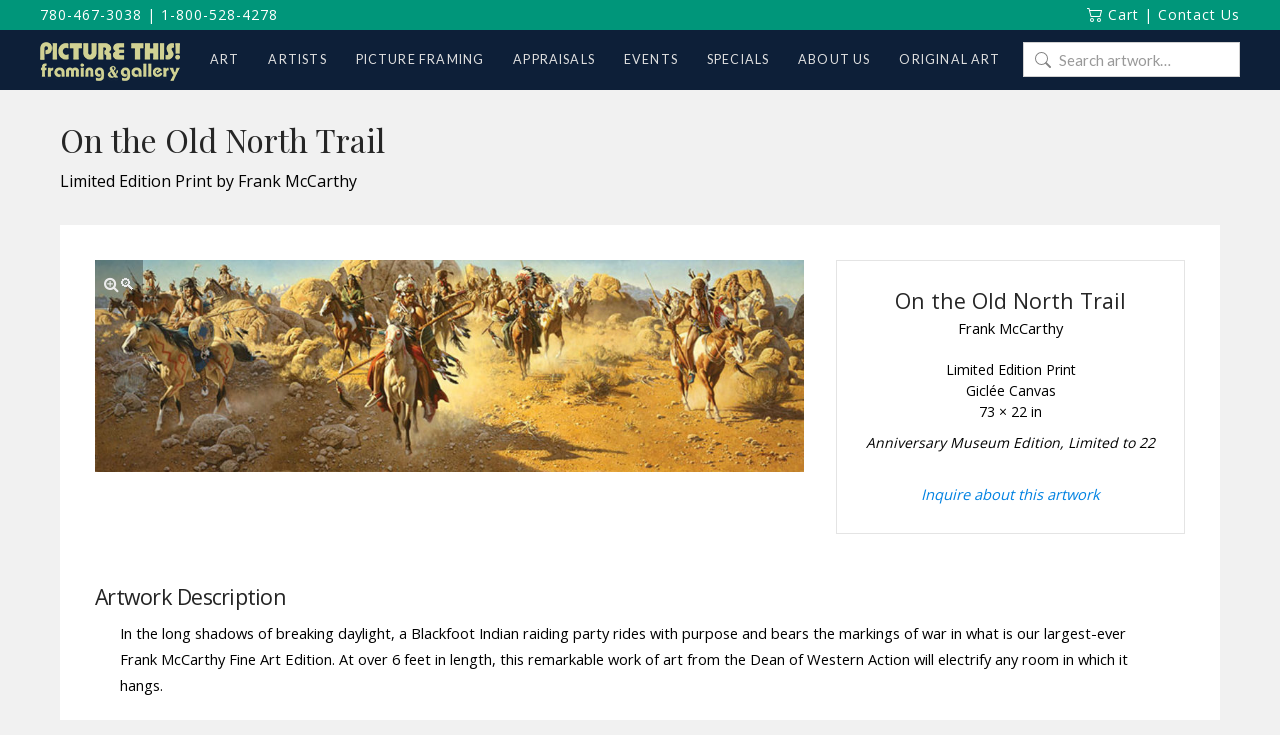

--- FILE ---
content_type: text/html; charset=UTF-8
request_url: https://www.picturethisgallery.com/art/on-the-old-north-trail/
body_size: 23685
content:
<!DOCTYPE html>
<html class="no-js" lang="en-CA">
<head>
<meta charset="UTF-8">
<meta name="viewport" content="width=device-width, initial-scale=1.0">
<link rel="pingback" href="https://www.picturethisgallery.com/xmlrpc.php">
<meta name='robots' content='index, follow, max-image-preview:large, max-snippet:-1, max-video-preview:-1' />
<script id="cookieyes" type="text/javascript" src="https://cdn-cookieyes.com/client_data/1bff77739a145e4b9080c8fb/script.js"></script>
	<!-- This site is optimized with the Yoast SEO plugin v26.8 - https://yoast.com/product/yoast-seo-wordpress/ -->
	<title>On the Old North Trail - Picture This Framing &amp; Gallery</title>
	<link rel="canonical" href="https://www.picturethisgallery.com/art/on-the-old-north-trail/" />
	<meta property="og:locale" content="en_US" />
	<meta property="og:type" content="article" />
	<meta property="og:title" content="On the Old North Trail - Picture This Framing &amp; Gallery" />
	<meta property="og:description" content="In the long shadows of breaking daylight, a Blackfoot Indian raiding party rides with purpose and bears the markings of war in what is our largest-ever Frank McCarthy Fine Art Edition. At over 6 feet in length, this remarkable work of art from the Dean of Western Action will electrify any room in which it hangs. The Blackfeet were enemies ... Read the article" />
	<meta property="og:url" content="https://www.picturethisgallery.com/art/on-the-old-north-trail/" />
	<meta property="og:site_name" content="Picture This Framing &amp; Gallery" />
	<meta property="article:modified_time" content="2018-02-20T18:40:21+00:00" />
	<meta property="og:image" content="https://www.picturethisgallery.com/wp-content/uploads/On-the-Old-North-Trail-Frank-McCarthy.jpg" />
	<meta property="og:image:width" content="1339" />
	<meta property="og:image:height" content="400" />
	<meta property="og:image:type" content="image/jpeg" />
	<meta name="twitter:card" content="summary_large_image" />
	<meta name="twitter:label1" content="Est. reading time" />
	<meta name="twitter:data1" content="1 minute" />
	<script type="application/ld+json" class="yoast-schema-graph">{"@context":"https://schema.org","@graph":[{"@type":"WebPage","@id":"https://www.picturethisgallery.com/art/on-the-old-north-trail/","url":"https://www.picturethisgallery.com/art/on-the-old-north-trail/","name":"On the Old North Trail - Picture This Framing &amp; Gallery","isPartOf":{"@id":"https://www.picturethisgallery.com/#website"},"primaryImageOfPage":{"@id":"https://www.picturethisgallery.com/art/on-the-old-north-trail/#primaryimage"},"image":{"@id":"https://www.picturethisgallery.com/art/on-the-old-north-trail/#primaryimage"},"thumbnailUrl":"https://www.picturethisgallery.com/wp-content/uploads/On-the-Old-North-Trail-Frank-McCarthy.jpg","datePublished":"2016-01-01T00:00:00+00:00","dateModified":"2018-02-20T18:40:21+00:00","breadcrumb":{"@id":"https://www.picturethisgallery.com/art/on-the-old-north-trail/#breadcrumb"},"inLanguage":"en-CA","potentialAction":[{"@type":"ReadAction","target":["https://www.picturethisgallery.com/art/on-the-old-north-trail/"]}]},{"@type":"ImageObject","inLanguage":"en-CA","@id":"https://www.picturethisgallery.com/art/on-the-old-north-trail/#primaryimage","url":"https://www.picturethisgallery.com/wp-content/uploads/On-the-Old-North-Trail-Frank-McCarthy.jpg","contentUrl":"https://www.picturethisgallery.com/wp-content/uploads/On-the-Old-North-Trail-Frank-McCarthy.jpg","width":1339,"height":400,"caption":"On the Old North Trail - Frank McCarthy"},{"@type":"BreadcrumbList","@id":"https://www.picturethisgallery.com/art/on-the-old-north-trail/#breadcrumb","itemListElement":[{"@type":"ListItem","position":1,"name":"Home","item":"https://www.picturethisgallery.com/"},{"@type":"ListItem","position":2,"name":"Art","item":"https://www.picturethisgallery.com/art/"},{"@type":"ListItem","position":3,"name":"On the Old North Trail"}]},{"@type":"WebSite","@id":"https://www.picturethisgallery.com/#website","url":"https://www.picturethisgallery.com/","name":"Picture This Framing &amp; Gallery","description":"Art, Artists and Picture framing","potentialAction":[{"@type":"SearchAction","target":{"@type":"EntryPoint","urlTemplate":"https://www.picturethisgallery.com/?s={search_term_string}"},"query-input":{"@type":"PropertyValueSpecification","valueRequired":true,"valueName":"search_term_string"}}],"inLanguage":"en-CA"}]}</script>
	<!-- / Yoast SEO plugin. -->


<link rel='dns-prefetch' href='//www.picturethisgallery.com' />
<link rel='dns-prefetch' href='//jr138.infusionsoft.com' />
<link rel='dns-prefetch' href='//use.fontawesome.com' />
<link rel='dns-prefetch' href='//fonts.googleapis.com' />
<link rel="alternate" type="application/rss+xml" title="Picture This Framing &amp; Gallery &raquo; Feed" href="https://www.picturethisgallery.com/feed/" />
<link rel="alternate" type="application/rss+xml" title="Picture This Framing &amp; Gallery &raquo; Comments Feed" href="https://www.picturethisgallery.com/comments/feed/" />
<link rel="alternate" title="oEmbed (JSON)" type="application/json+oembed" href="https://www.picturethisgallery.com/wp-json/oembed/1.0/embed?url=https%3A%2F%2Fwww.picturethisgallery.com%2Fart%2Fon-the-old-north-trail%2F" />
<link rel="alternate" title="oEmbed (XML)" type="text/xml+oembed" href="https://www.picturethisgallery.com/wp-json/oembed/1.0/embed?url=https%3A%2F%2Fwww.picturethisgallery.com%2Fart%2Fon-the-old-north-trail%2F&#038;format=xml" />
<style id='wp-img-auto-sizes-contain-inline-css' type='text/css'>
img:is([sizes=auto i],[sizes^="auto," i]){contain-intrinsic-size:3000px 1500px}
/*# sourceURL=wp-img-auto-sizes-contain-inline-css */
</style>
<style id='wp-emoji-styles-inline-css' type='text/css'>

	img.wp-smiley, img.emoji {
		display: inline !important;
		border: none !important;
		box-shadow: none !important;
		height: 1em !important;
		width: 1em !important;
		margin: 0 0.07em !important;
		vertical-align: -0.1em !important;
		background: none !important;
		padding: 0 !important;
	}
/*# sourceURL=wp-emoji-styles-inline-css */
</style>
<style id='wp-block-library-inline-css' type='text/css'>
:root{--wp-block-synced-color:#7a00df;--wp-block-synced-color--rgb:122,0,223;--wp-bound-block-color:var(--wp-block-synced-color);--wp-editor-canvas-background:#ddd;--wp-admin-theme-color:#007cba;--wp-admin-theme-color--rgb:0,124,186;--wp-admin-theme-color-darker-10:#006ba1;--wp-admin-theme-color-darker-10--rgb:0,107,160.5;--wp-admin-theme-color-darker-20:#005a87;--wp-admin-theme-color-darker-20--rgb:0,90,135;--wp-admin-border-width-focus:2px}@media (min-resolution:192dpi){:root{--wp-admin-border-width-focus:1.5px}}.wp-element-button{cursor:pointer}:root .has-very-light-gray-background-color{background-color:#eee}:root .has-very-dark-gray-background-color{background-color:#313131}:root .has-very-light-gray-color{color:#eee}:root .has-very-dark-gray-color{color:#313131}:root .has-vivid-green-cyan-to-vivid-cyan-blue-gradient-background{background:linear-gradient(135deg,#00d084,#0693e3)}:root .has-purple-crush-gradient-background{background:linear-gradient(135deg,#34e2e4,#4721fb 50%,#ab1dfe)}:root .has-hazy-dawn-gradient-background{background:linear-gradient(135deg,#faaca8,#dad0ec)}:root .has-subdued-olive-gradient-background{background:linear-gradient(135deg,#fafae1,#67a671)}:root .has-atomic-cream-gradient-background{background:linear-gradient(135deg,#fdd79a,#004a59)}:root .has-nightshade-gradient-background{background:linear-gradient(135deg,#330968,#31cdcf)}:root .has-midnight-gradient-background{background:linear-gradient(135deg,#020381,#2874fc)}:root{--wp--preset--font-size--normal:16px;--wp--preset--font-size--huge:42px}.has-regular-font-size{font-size:1em}.has-larger-font-size{font-size:2.625em}.has-normal-font-size{font-size:var(--wp--preset--font-size--normal)}.has-huge-font-size{font-size:var(--wp--preset--font-size--huge)}.has-text-align-center{text-align:center}.has-text-align-left{text-align:left}.has-text-align-right{text-align:right}.has-fit-text{white-space:nowrap!important}#end-resizable-editor-section{display:none}.aligncenter{clear:both}.items-justified-left{justify-content:flex-start}.items-justified-center{justify-content:center}.items-justified-right{justify-content:flex-end}.items-justified-space-between{justify-content:space-between}.screen-reader-text{border:0;clip-path:inset(50%);height:1px;margin:-1px;overflow:hidden;padding:0;position:absolute;width:1px;word-wrap:normal!important}.screen-reader-text:focus{background-color:#ddd;clip-path:none;color:#444;display:block;font-size:1em;height:auto;left:5px;line-height:normal;padding:15px 23px 14px;text-decoration:none;top:5px;width:auto;z-index:100000}html :where(.has-border-color){border-style:solid}html :where([style*=border-top-color]){border-top-style:solid}html :where([style*=border-right-color]){border-right-style:solid}html :where([style*=border-bottom-color]){border-bottom-style:solid}html :where([style*=border-left-color]){border-left-style:solid}html :where([style*=border-width]){border-style:solid}html :where([style*=border-top-width]){border-top-style:solid}html :where([style*=border-right-width]){border-right-style:solid}html :where([style*=border-bottom-width]){border-bottom-style:solid}html :where([style*=border-left-width]){border-left-style:solid}html :where(img[class*=wp-image-]){height:auto;max-width:100%}:where(figure){margin:0 0 1em}html :where(.is-position-sticky){--wp-admin--admin-bar--position-offset:var(--wp-admin--admin-bar--height,0px)}@media screen and (max-width:600px){html :where(.is-position-sticky){--wp-admin--admin-bar--position-offset:0px}}

/*# sourceURL=wp-block-library-inline-css */
</style><link rel='stylesheet' id='wc-blocks-style-css' href='https://www.picturethisgallery.com/wp-content/plugins/woocommerce/assets/client/blocks/wc-blocks.css?ver=wc-10.4.3' type='text/css' media='all' />
<style id='global-styles-inline-css' type='text/css'>
:root{--wp--preset--aspect-ratio--square: 1;--wp--preset--aspect-ratio--4-3: 4/3;--wp--preset--aspect-ratio--3-4: 3/4;--wp--preset--aspect-ratio--3-2: 3/2;--wp--preset--aspect-ratio--2-3: 2/3;--wp--preset--aspect-ratio--16-9: 16/9;--wp--preset--aspect-ratio--9-16: 9/16;--wp--preset--color--black: #000000;--wp--preset--color--cyan-bluish-gray: #abb8c3;--wp--preset--color--white: #ffffff;--wp--preset--color--pale-pink: #f78da7;--wp--preset--color--vivid-red: #cf2e2e;--wp--preset--color--luminous-vivid-orange: #ff6900;--wp--preset--color--luminous-vivid-amber: #fcb900;--wp--preset--color--light-green-cyan: #7bdcb5;--wp--preset--color--vivid-green-cyan: #00d084;--wp--preset--color--pale-cyan-blue: #8ed1fc;--wp--preset--color--vivid-cyan-blue: #0693e3;--wp--preset--color--vivid-purple: #9b51e0;--wp--preset--gradient--vivid-cyan-blue-to-vivid-purple: linear-gradient(135deg,rgb(6,147,227) 0%,rgb(155,81,224) 100%);--wp--preset--gradient--light-green-cyan-to-vivid-green-cyan: linear-gradient(135deg,rgb(122,220,180) 0%,rgb(0,208,130) 100%);--wp--preset--gradient--luminous-vivid-amber-to-luminous-vivid-orange: linear-gradient(135deg,rgb(252,185,0) 0%,rgb(255,105,0) 100%);--wp--preset--gradient--luminous-vivid-orange-to-vivid-red: linear-gradient(135deg,rgb(255,105,0) 0%,rgb(207,46,46) 100%);--wp--preset--gradient--very-light-gray-to-cyan-bluish-gray: linear-gradient(135deg,rgb(238,238,238) 0%,rgb(169,184,195) 100%);--wp--preset--gradient--cool-to-warm-spectrum: linear-gradient(135deg,rgb(74,234,220) 0%,rgb(151,120,209) 20%,rgb(207,42,186) 40%,rgb(238,44,130) 60%,rgb(251,105,98) 80%,rgb(254,248,76) 100%);--wp--preset--gradient--blush-light-purple: linear-gradient(135deg,rgb(255,206,236) 0%,rgb(152,150,240) 100%);--wp--preset--gradient--blush-bordeaux: linear-gradient(135deg,rgb(254,205,165) 0%,rgb(254,45,45) 50%,rgb(107,0,62) 100%);--wp--preset--gradient--luminous-dusk: linear-gradient(135deg,rgb(255,203,112) 0%,rgb(199,81,192) 50%,rgb(65,88,208) 100%);--wp--preset--gradient--pale-ocean: linear-gradient(135deg,rgb(255,245,203) 0%,rgb(182,227,212) 50%,rgb(51,167,181) 100%);--wp--preset--gradient--electric-grass: linear-gradient(135deg,rgb(202,248,128) 0%,rgb(113,206,126) 100%);--wp--preset--gradient--midnight: linear-gradient(135deg,rgb(2,3,129) 0%,rgb(40,116,252) 100%);--wp--preset--font-size--small: 13px;--wp--preset--font-size--medium: 20px;--wp--preset--font-size--large: 36px;--wp--preset--font-size--x-large: 42px;--wp--preset--spacing--20: 0.44rem;--wp--preset--spacing--30: 0.67rem;--wp--preset--spacing--40: 1rem;--wp--preset--spacing--50: 1.5rem;--wp--preset--spacing--60: 2.25rem;--wp--preset--spacing--70: 3.38rem;--wp--preset--spacing--80: 5.06rem;--wp--preset--shadow--natural: 6px 6px 9px rgba(0, 0, 0, 0.2);--wp--preset--shadow--deep: 12px 12px 50px rgba(0, 0, 0, 0.4);--wp--preset--shadow--sharp: 6px 6px 0px rgba(0, 0, 0, 0.2);--wp--preset--shadow--outlined: 6px 6px 0px -3px rgb(255, 255, 255), 6px 6px rgb(0, 0, 0);--wp--preset--shadow--crisp: 6px 6px 0px rgb(0, 0, 0);}:where(.is-layout-flex){gap: 0.5em;}:where(.is-layout-grid){gap: 0.5em;}body .is-layout-flex{display: flex;}.is-layout-flex{flex-wrap: wrap;align-items: center;}.is-layout-flex > :is(*, div){margin: 0;}body .is-layout-grid{display: grid;}.is-layout-grid > :is(*, div){margin: 0;}:where(.wp-block-columns.is-layout-flex){gap: 2em;}:where(.wp-block-columns.is-layout-grid){gap: 2em;}:where(.wp-block-post-template.is-layout-flex){gap: 1.25em;}:where(.wp-block-post-template.is-layout-grid){gap: 1.25em;}.has-black-color{color: var(--wp--preset--color--black) !important;}.has-cyan-bluish-gray-color{color: var(--wp--preset--color--cyan-bluish-gray) !important;}.has-white-color{color: var(--wp--preset--color--white) !important;}.has-pale-pink-color{color: var(--wp--preset--color--pale-pink) !important;}.has-vivid-red-color{color: var(--wp--preset--color--vivid-red) !important;}.has-luminous-vivid-orange-color{color: var(--wp--preset--color--luminous-vivid-orange) !important;}.has-luminous-vivid-amber-color{color: var(--wp--preset--color--luminous-vivid-amber) !important;}.has-light-green-cyan-color{color: var(--wp--preset--color--light-green-cyan) !important;}.has-vivid-green-cyan-color{color: var(--wp--preset--color--vivid-green-cyan) !important;}.has-pale-cyan-blue-color{color: var(--wp--preset--color--pale-cyan-blue) !important;}.has-vivid-cyan-blue-color{color: var(--wp--preset--color--vivid-cyan-blue) !important;}.has-vivid-purple-color{color: var(--wp--preset--color--vivid-purple) !important;}.has-black-background-color{background-color: var(--wp--preset--color--black) !important;}.has-cyan-bluish-gray-background-color{background-color: var(--wp--preset--color--cyan-bluish-gray) !important;}.has-white-background-color{background-color: var(--wp--preset--color--white) !important;}.has-pale-pink-background-color{background-color: var(--wp--preset--color--pale-pink) !important;}.has-vivid-red-background-color{background-color: var(--wp--preset--color--vivid-red) !important;}.has-luminous-vivid-orange-background-color{background-color: var(--wp--preset--color--luminous-vivid-orange) !important;}.has-luminous-vivid-amber-background-color{background-color: var(--wp--preset--color--luminous-vivid-amber) !important;}.has-light-green-cyan-background-color{background-color: var(--wp--preset--color--light-green-cyan) !important;}.has-vivid-green-cyan-background-color{background-color: var(--wp--preset--color--vivid-green-cyan) !important;}.has-pale-cyan-blue-background-color{background-color: var(--wp--preset--color--pale-cyan-blue) !important;}.has-vivid-cyan-blue-background-color{background-color: var(--wp--preset--color--vivid-cyan-blue) !important;}.has-vivid-purple-background-color{background-color: var(--wp--preset--color--vivid-purple) !important;}.has-black-border-color{border-color: var(--wp--preset--color--black) !important;}.has-cyan-bluish-gray-border-color{border-color: var(--wp--preset--color--cyan-bluish-gray) !important;}.has-white-border-color{border-color: var(--wp--preset--color--white) !important;}.has-pale-pink-border-color{border-color: var(--wp--preset--color--pale-pink) !important;}.has-vivid-red-border-color{border-color: var(--wp--preset--color--vivid-red) !important;}.has-luminous-vivid-orange-border-color{border-color: var(--wp--preset--color--luminous-vivid-orange) !important;}.has-luminous-vivid-amber-border-color{border-color: var(--wp--preset--color--luminous-vivid-amber) !important;}.has-light-green-cyan-border-color{border-color: var(--wp--preset--color--light-green-cyan) !important;}.has-vivid-green-cyan-border-color{border-color: var(--wp--preset--color--vivid-green-cyan) !important;}.has-pale-cyan-blue-border-color{border-color: var(--wp--preset--color--pale-cyan-blue) !important;}.has-vivid-cyan-blue-border-color{border-color: var(--wp--preset--color--vivid-cyan-blue) !important;}.has-vivid-purple-border-color{border-color: var(--wp--preset--color--vivid-purple) !important;}.has-vivid-cyan-blue-to-vivid-purple-gradient-background{background: var(--wp--preset--gradient--vivid-cyan-blue-to-vivid-purple) !important;}.has-light-green-cyan-to-vivid-green-cyan-gradient-background{background: var(--wp--preset--gradient--light-green-cyan-to-vivid-green-cyan) !important;}.has-luminous-vivid-amber-to-luminous-vivid-orange-gradient-background{background: var(--wp--preset--gradient--luminous-vivid-amber-to-luminous-vivid-orange) !important;}.has-luminous-vivid-orange-to-vivid-red-gradient-background{background: var(--wp--preset--gradient--luminous-vivid-orange-to-vivid-red) !important;}.has-very-light-gray-to-cyan-bluish-gray-gradient-background{background: var(--wp--preset--gradient--very-light-gray-to-cyan-bluish-gray) !important;}.has-cool-to-warm-spectrum-gradient-background{background: var(--wp--preset--gradient--cool-to-warm-spectrum) !important;}.has-blush-light-purple-gradient-background{background: var(--wp--preset--gradient--blush-light-purple) !important;}.has-blush-bordeaux-gradient-background{background: var(--wp--preset--gradient--blush-bordeaux) !important;}.has-luminous-dusk-gradient-background{background: var(--wp--preset--gradient--luminous-dusk) !important;}.has-pale-ocean-gradient-background{background: var(--wp--preset--gradient--pale-ocean) !important;}.has-electric-grass-gradient-background{background: var(--wp--preset--gradient--electric-grass) !important;}.has-midnight-gradient-background{background: var(--wp--preset--gradient--midnight) !important;}.has-small-font-size{font-size: var(--wp--preset--font-size--small) !important;}.has-medium-font-size{font-size: var(--wp--preset--font-size--medium) !important;}.has-large-font-size{font-size: var(--wp--preset--font-size--large) !important;}.has-x-large-font-size{font-size: var(--wp--preset--font-size--x-large) !important;}
/*# sourceURL=global-styles-inline-css */
</style>

<style id='classic-theme-styles-inline-css' type='text/css'>
/*! This file is auto-generated */
.wp-block-button__link{color:#fff;background-color:#32373c;border-radius:9999px;box-shadow:none;text-decoration:none;padding:calc(.667em + 2px) calc(1.333em + 2px);font-size:1.125em}.wp-block-file__button{background:#32373c;color:#fff;text-decoration:none}
/*# sourceURL=/wp-includes/css/classic-themes.min.css */
</style>
<link rel='stylesheet' id='wp-components-css' href='https://www.picturethisgallery.com/wp-includes/css/dist/components/style.min.css?ver=6.9' type='text/css' media='all' />
<link rel='stylesheet' id='wp-preferences-css' href='https://www.picturethisgallery.com/wp-includes/css/dist/preferences/style.min.css?ver=6.9' type='text/css' media='all' />
<link rel='stylesheet' id='wp-block-editor-css' href='https://www.picturethisgallery.com/wp-includes/css/dist/block-editor/style.min.css?ver=6.9' type='text/css' media='all' />
<link rel='stylesheet' id='popup-maker-block-library-style-css' href='https://www.picturethisgallery.com/wp-content/plugins/popup-maker/dist/packages/block-library-style.css?ver=dbea705cfafe089d65f1' type='text/css' media='all' />
<link rel='stylesheet' id='simple-banner-style-css' href='https://www.picturethisgallery.com/wp-content/plugins/simple-banner/simple-banner.css?ver=3.2.1' type='text/css' media='all' />
<link rel='stylesheet' id='photoswipe-css' href='https://www.picturethisgallery.com/wp-content/plugins/woocommerce/assets/css/photoswipe/photoswipe.min.css?ver=10.4.3' type='text/css' media='all' />
<link rel='stylesheet' id='photoswipe-default-skin-css' href='https://www.picturethisgallery.com/wp-content/plugins/woocommerce/assets/css/photoswipe/default-skin/default-skin.min.css?ver=10.4.3' type='text/css' media='all' />
<link rel='stylesheet' id='woocommerce-smallscreen-css' href='https://www.picturethisgallery.com/wp-content/plugins/woocommerce/assets/css/woocommerce-smallscreen.css?ver=10.4.3' type='text/css' media='only screen and (max-width: 768px)' />
<style id='woocommerce-inline-inline-css' type='text/css'>
.woocommerce form .form-row .required { visibility: visible; }
/*# sourceURL=woocommerce-inline-inline-css */
</style>
<link rel='stylesheet' id='wpcp-slick-css' href='https://www.picturethisgallery.com/wp-content/plugins/wp-carousel-pro/public/css/slick.min.css?ver=3.1.6' type='text/css' media='all' />
<link rel='stylesheet' id='wpcp-bx-slider-css-css' href='https://www.picturethisgallery.com/wp-content/plugins/wp-carousel-pro/public/css/jquery.bxslider.min.css?ver=3.1.6' type='text/css' media='all' />
<link rel='stylesheet' id='wp-carousel-pro-fontawesome-css' href='https://www.picturethisgallery.com/wp-content/plugins/wp-carousel-pro/public/css/font-awesome.min.css?ver=3.1.6' type='text/css' media='all' />
<link rel='stylesheet' id='wpcp-magnific-popup-css' href='https://www.picturethisgallery.com/wp-content/plugins/wp-carousel-pro/public/css/magnific-popup.min.css?ver=3.1.6' type='text/css' media='all' />
<link rel='stylesheet' id='wp-carousel-pro-css' href='https://www.picturethisgallery.com/wp-content/plugins/wp-carousel-pro/public/css/wp-carousel-pro-public.min.css?ver=3.1.6' type='text/css' media='all' />
<link rel='stylesheet' id='contact-form-7-css' href='https://www.picturethisgallery.com/wp-content/plugins/contact-form-7/includes/css/styles.css?ver=6.1.4' type='text/css' media='all' />
<link rel='stylesheet' id='wpcf7-redirect-script-frontend-css' href='https://www.picturethisgallery.com/wp-content/plugins/wpcf7-redirect/build/assets/frontend-script.css?ver=2c532d7e2be36f6af233' type='text/css' media='all' />
<link rel='stylesheet' id='micromodal-css' href='https://www.picturethisgallery.com/wp-content/themes/x-child/framework/assets/css/micromodal.css?ver=0.1' type='text/css' media='all' />
<link rel='stylesheet' id='pt-font-awesome-css' href='https://use.fontawesome.com/releases/v5.15.4/css/all.css?ver=5.15.4' type='text/css' media='all' />
<link rel='stylesheet' id='x-stack-css' href='https://www.picturethisgallery.com/wp-content/themes/x/framework/dist/css/site/stacks/renew.css?ver=10.7.12' type='text/css' media='all' />
<link rel='stylesheet' id='x-woocommerce-css' href='https://www.picturethisgallery.com/wp-content/themes/x/framework/dist/css/site/woocommerce/renew.css?ver=10.7.12' type='text/css' media='all' />
<link rel='stylesheet' id='pt-styles-css' href='https://www.picturethisgallery.com/wp-content/themes/x-child/style.css' type='text/css' media='all' />
<link rel='stylesheet' id='SP_WPCP-google-web-fonts-sp_wpcp_shortcode_options-css' href='//fonts.googleapis.com/css?family=Open+Sans%3A600%7COpen+Sans%3A600%7COpen+Sans%3A400n%7COpen+Sans%3A600%7COpen+Sans%3A400%7COpen+Sans%3A600%7COpen+Sans%3A400%7COpen+Sans%3A600%7COpen+Sans%3A400%7COpen+Sans%3A400%7COpen+Sans%3A700%7COpen+Sans%3A600' type='text/css' media='all' />
<style id='cs-inline-css' type='text/css'>
@media (min-width:1200px){.x-hide-xl{display:none !important;}}@media (min-width:979px) and (max-width:1199px){.x-hide-lg{display:none !important;}}@media (min-width:767px) and (max-width:978px){.x-hide-md{display:none !important;}}@media (min-width:480px) and (max-width:766px){.x-hide-sm{display:none !important;}}@media (max-width:479px){.x-hide-xs{display:none !important;}} a,h1 a:hover,h2 a:hover,h3 a:hover,h4 a:hover,h5 a:hover,h6 a:hover,.x-comment-time:hover,#reply-title small a,.comment-reply-link:hover,.x-comment-author a:hover,.x-recent-posts a:hover .h-recent-posts{color:hsl(220,100%,31%);}a:hover,#reply-title small a:hover{color:hsl(223,72%,51%);}.entry-title i,.entry-title svg{color:#dddddd;}.woocommerce .price > .amount,.woocommerce .price > ins > .amount,.woocommerce li.product .entry-header h3 a:hover,.woocommerce .star-rating:before,.woocommerce .star-rating span:before{color:hsl(220,100%,31%);}a.x-img-thumbnail:hover,li.bypostauthor > article.comment{border-color:hsl(220,100%,31%);}.woocommerce li.comment.bypostauthor .star-rating-container{border-color:hsl(220,100%,31%) !important;}.flex-direction-nav a,.flex-control-nav a:hover,.flex-control-nav a.flex-active,.x-dropcap,.x-skill-bar .bar,.x-pricing-column.featured h2,.h-comments-title small,.x-pagination a:hover,.woocommerce-pagination a:hover,.x-entry-share .x-share:hover,.entry-thumb,.widget_tag_cloud .tagcloud a:hover,.widget_product_tag_cloud .tagcloud a:hover,.x-highlight,.x-recent-posts .x-recent-posts-img:after,.x-portfolio-filters{background-color:hsl(220,100%,31%);}.x-portfolio-filters:hover{background-color:hsl(223,72%,51%);}.woocommerce .onsale,.widget_price_filter .ui-slider .ui-slider-range,.woocommerce #comments li.comment.bypostauthor article.comment:before{background-color:hsl(220,100%,31%);}.x-main{width:calc(70% - 3.20197%);}.x-sidebar{width:calc(100% - 3.20197% - 70%);}.h-landmark{font-weight:400;}.x-comment-author a{color:hsl(0,0%,0%);}.woocommerce .price > .from,.woocommerce .price > del,.woocommerce p.stars span a:after,.widget_price_filter .price_slider_amount .button,.widget_shopping_cart .buttons .button{color:hsl(0,0%,0%);}.x-comment-author a,.comment-form-author label,.comment-form-email label,.comment-form-url label,.comment-form-rating label,.comment-form-comment label,.widget_calendar #wp-calendar caption,.widget_calendar #wp-calendar th,.x-accordion-heading .x-accordion-toggle,.x-nav-tabs > li > a:hover,.x-nav-tabs > .active > a,.x-nav-tabs > .active > a:hover{color:hsl(0,0%,14%);}.widget_calendar #wp-calendar th{border-bottom-color:hsl(0,0%,14%);}.x-pagination span.current,.woocommerce-pagination span[aria-current],.x-portfolio-filters-menu,.widget_tag_cloud .tagcloud a,.h-feature-headline span i,.widget_price_filter .ui-slider .ui-slider-handle{background-color:hsl(0,0%,14%);}@media (max-width:978.98px){}html{font-size:14px;}@media (min-width:479px){html{font-size:14px;}}@media (min-width:766px){html{font-size:14px;}}@media (min-width:978px){html{font-size:14px;}}@media (min-width:1199px){html{font-size:14px;}}body{font-style:normal;font-weight:400;color:hsl(0,0%,0%);background:rgb(241,241,241);}.w-b{font-weight:400 !important;}h1,h2,h3,h4,h5,h6,.h1,.h2,.h3,.h4,.h5,.h6,.x-text-headline{font-family:"Lato",sans-serif;font-style:normal;font-weight:300;}h1,.h1{letter-spacing:-0.035em;}h2,.h2{letter-spacing:-0.035em;}h3,.h3{letter-spacing:-0.035em;}h4,.h4{letter-spacing:-0.035em;}h5,.h5{letter-spacing:-0.035em;}h6,.h6{letter-spacing:-0.035em;}.w-h{font-weight:300 !important;}.x-container.width{width:100%;}.x-container.max{max-width:1200px;}.x-bar-content.x-container.width{flex-basis:100%;}.x-main.full{float:none;clear:both;display:block;width:auto;}@media (max-width:978.98px){.x-main.full,.x-main.left,.x-main.right,.x-sidebar.left,.x-sidebar.right{float:none;display:block;width:auto !important;}}.entry-header,.entry-content{font-size:1rem;}body,input,button,select,textarea{font-family:"Lato",sans-serif;}h1,h2,h3,h4,h5,h6,.h1,.h2,.h3,.h4,.h5,.h6,h1 a,h2 a,h3 a,h4 a,h5 a,h6 a,.h1 a,.h2 a,.h3 a,.h4 a,.h5 a,.h6 a,blockquote{color:hsl(0,0%,14%);}.cfc-h-tx{color:hsl(0,0%,14%) !important;}.cfc-h-bd{border-color:hsl(0,0%,14%) !important;}.cfc-h-bg{background-color:hsl(0,0%,14%) !important;}.cfc-b-tx{color:hsl(0,0%,0%) !important;}.cfc-b-bd{border-color:hsl(0,0%,0%) !important;}.cfc-b-bg{background-color:hsl(0,0%,0%) !important;}.x-btn,.button,[type="submit"]{color:#ffffff;border-color:hsla(0,0%,100%,0);background-color:hsl(0,0%,12%);text-shadow:0 0.075em 0.075em rgba(0,0,0,0.5);padding:0.429em 1.143em 0.643em;font-size:14px;}.x-btn:hover,.button:hover,[type="submit"]:hover{color:#ffffff;border-color:hsla(0,0%,32%,0);background-color:hsl(0,0%,22%);text-shadow:0 0.075em 0.075em rgba(0,0,0,0.5);}.x-btn.x-btn-real,.x-btn.x-btn-real:hover{margin-bottom:0.25em;text-shadow:0 0.075em 0.075em rgba(0,0,0,0.65);}.x-btn.x-btn-real{box-shadow:0 0.25em 0 0 hsla(0,0%,14%,0),0 4px 9px rgba(0,0,0,0.75);}.x-btn.x-btn-real:hover{box-shadow:0 0.25em 0 0 hsla(271,98%,51%,0),0 4px 9px rgba(0,0,0,0.75);}.x-btn.x-btn-flat,.x-btn.x-btn-flat:hover{margin-bottom:0;text-shadow:0 0.075em 0.075em rgba(0,0,0,0.65);box-shadow:none;}.x-btn.x-btn-transparent,.x-btn.x-btn-transparent:hover{margin-bottom:0;border-width:3px;text-shadow:none;text-transform:uppercase;background-color:transparent;box-shadow:none;}.woocommerce-MyAccount-navigation-link a{color:hsl(0,0%,0%);}.woocommerce-MyAccount-navigation-link a:hover,.woocommerce-MyAccount-navigation-link.is-active a{color:hsl(0,0%,14%);}.cart_item .product-remove a{color:hsl(0,0%,0%);}.cart_item .product-remove a:hover{color:hsl(0,0%,14%);}.cart_item .product-name a{color:hsl(0,0%,14%);}.cart_item .product-name a:hover{color:hsl(220,100%,31%);}.woocommerce p.stars span a{background-color:hsl(220,100%,31%);}.x-topbar .p-info,.x-topbar .p-info a,.x-topbar .x-social-global a{color:#ffffff;}.x-topbar .p-info a:hover{color:rgb(255,255,255);}.x-topbar{background-color:rgb(0,150,122);}.x-navbar .desktop .x-nav > li:before{padding-top:25px;}.x-navbar .desktop .x-nav > li > a,.x-navbar .desktop .sub-menu li > a,.x-navbar .mobile .x-nav li a{color:hsl(0,0%,88%);}.x-navbar .desktop .x-nav > li > a:hover,.x-navbar .desktop .x-nav > .x-active > a,.x-navbar .desktop .x-nav > .current-menu-item > a,.x-navbar .desktop .sub-menu li > a:hover,.x-navbar .desktop .sub-menu li.x-active > a,.x-navbar .desktop .sub-menu li.current-menu-item > a,.x-navbar .desktop .x-nav .x-megamenu > .sub-menu > li > a,.x-navbar .mobile .x-nav li > a:hover,.x-navbar .mobile .x-nav li.x-active > a,.x-navbar .mobile .x-nav li.current-menu-item > a{color:hsl(0,0%,100%);}.x-btn-navbar,.x-btn-navbar:hover{color:rgb(13,31,56);}.x-navbar .desktop .sub-menu li:before,.x-navbar .desktop .sub-menu li:after{background-color:hsl(0,0%,88%);}.x-navbar,.x-navbar .sub-menu{background-color:rgb(13,31,56) !important;}.x-btn-navbar,.x-btn-navbar.collapsed:hover{background-color:rgb(177,180,133);}.x-btn-navbar.collapsed{background-color:rgb(177,180,133);}.x-navbar .desktop .x-nav > li > a:hover > span,.x-navbar .desktop .x-nav > li.x-active > a > span,.x-navbar .desktop .x-nav > li.current-menu-item > a > span{box-shadow:0 2px 0 0 hsl(0,0%,100%);}.x-navbar .desktop .x-nav > li > a{height:60px;padding-top:25px;}.x-navbar .desktop .x-nav > li ul{top:60px;}.x-colophon.bottom{background-color:rgb(11,25,45);}.x-colophon.bottom,.x-colophon.bottom a,.x-colophon.bottom .x-social-global a{color:#ffffff;}.x-navbar-inner{min-height:60px;}.x-brand{margin-top:12px;font-family:Arial,"Helvetica Neue",Helvetica,sans-serif;font-size:25px;font-style:normal;font-weight:300;letter-spacing:0.128em;color:hsl(0,0%,100%);}.x-brand:hover,.x-brand:focus{color:hsl(0,0%,100%);}.x-brand img{width:calc(px / 2);}.x-navbar .x-nav-wrap .x-nav > li > a{font-family:"Lato",sans-serif;font-style:normal;font-weight:400;letter-spacing:0.095em;text-transform:uppercase;}.x-navbar .desktop .x-nav > li > a{font-size:12.5px;}.x-navbar .desktop .x-nav > li > a:not(.x-btn-navbar-woocommerce){padding-left:15px;padding-right:15px;}.x-navbar .desktop .x-nav > li > a > span{margin-right:-0.095em;}.x-btn-navbar{margin-top:14px;}.x-btn-navbar,.x-btn-navbar.collapsed{font-size:17px;}@media (max-width:979px){.x-widgetbar{left:0;right:0;}}.x-colophon.bottom{background-color:rgb(11,25,45);}.x-colophon.bottom,.x-colophon.bottom a,.x-colophon.bottom .x-social-global a{color:#ffffff;}.bg .mejs-container,.x-video .mejs-container{position:unset !important;} @font-face{font-family:'FontAwesomePro';font-style:normal;font-weight:900;font-display:block;src:url('https://www.picturethisgallery.com/wp-content/plugins/cornerstone/assets/fonts/fa-solid-900.woff2?ver=6.7.2') format('woff2'),url('https://www.picturethisgallery.com/wp-content/plugins/cornerstone/assets/fonts/fa-solid-900.ttf?ver=6.7.2') format('truetype');}[data-x-fa-pro-icon]{font-family:"FontAwesomePro" !important;}[data-x-fa-pro-icon]:before{content:attr(data-x-fa-pro-icon);}[data-x-icon],[data-x-icon-o],[data-x-icon-l],[data-x-icon-s],[data-x-icon-b],[data-x-icon-sr],[data-x-icon-ss],[data-x-icon-sl],[data-x-fa-pro-icon],[class*="cs-fa-"]{display:inline-flex;font-style:normal;font-weight:400;text-decoration:inherit;text-rendering:auto;-webkit-font-smoothing:antialiased;-moz-osx-font-smoothing:grayscale;}[data-x-icon].left,[data-x-icon-o].left,[data-x-icon-l].left,[data-x-icon-s].left,[data-x-icon-b].left,[data-x-icon-sr].left,[data-x-icon-ss].left,[data-x-icon-sl].left,[data-x-fa-pro-icon].left,[class*="cs-fa-"].left{margin-right:0.5em;}[data-x-icon].right,[data-x-icon-o].right,[data-x-icon-l].right,[data-x-icon-s].right,[data-x-icon-b].right,[data-x-icon-sr].right,[data-x-icon-ss].right,[data-x-icon-sl].right,[data-x-fa-pro-icon].right,[class*="cs-fa-"].right{margin-left:0.5em;}[data-x-icon]:before,[data-x-icon-o]:before,[data-x-icon-l]:before,[data-x-icon-s]:before,[data-x-icon-b]:before,[data-x-icon-sr]:before,[data-x-icon-ss]:before,[data-x-icon-sl]:before,[data-x-fa-pro-icon]:before,[class*="cs-fa-"]:before{line-height:1;}@font-face{font-family:'FontAwesome';font-style:normal;font-weight:900;font-display:block;src:url('https://www.picturethisgallery.com/wp-content/plugins/cornerstone/assets/fonts/fa-solid-900.woff2?ver=6.7.2') format('woff2'),url('https://www.picturethisgallery.com/wp-content/plugins/cornerstone/assets/fonts/fa-solid-900.ttf?ver=6.7.2') format('truetype');}[data-x-icon],[data-x-icon-s],[data-x-icon][class*="cs-fa-"]{font-family:"FontAwesome" !important;font-weight:900;}[data-x-icon]:before,[data-x-icon][class*="cs-fa-"]:before{content:attr(data-x-icon);}[data-x-icon-s]:before{content:attr(data-x-icon-s);}.woocommerce .button.product_type_simple:before,.woocommerce .button.product_type_variable:before,.woocommerce .button.single_add_to_cart_button:before{font-family:"FontAwesome" !important;font-weight:900;}.widget.widget_rss li .rsswidget:before{content:"\f35d";padding-right:0.4em;font-family:"FontAwesome";}
/*# sourceURL=cs-inline-css */
</style>
<link rel='stylesheet' id='pt-google-fonts-css' href='//fonts.googleapis.com/css?family=Pacifico%7CQwigley%7CDamion%7COpen+Sans%7CPlayfair+Display%3A400%2C400i%2C700%7CRoboto%7COld+Standard+TT%7CLato%3A400%2C700%2C900&#038;ver=6.9' type='text/css' media='all' />
<script type="text/javascript" src="https://www.picturethisgallery.com/wp-includes/js/jquery/jquery.min.js?ver=3.7.1" id="jquery-core-js"></script>
<script type="text/javascript" src="https://www.picturethisgallery.com/wp-includes/js/jquery/jquery-migrate.min.js?ver=3.4.1" id="jquery-migrate-js"></script>
<script type="text/javascript" id="simple-banner-script-js-before">
/* <![CDATA[ */
const simpleBannerScriptParams = {"pro_version_enabled":"","debug_mode":"","id":18721,"version":"3.2.1","banner_params":[{"hide_simple_banner":"yes","simple_banner_prepend_element":"body","simple_banner_position":"","header_margin":"","header_padding":"","wp_body_open_enabled":"","wp_body_open":true,"simple_banner_z_index":"","simple_banner_text":"<div style=\"max-width: 1200px;margin: auto;text-align: left\">FREE <a href=\"https:\/\/www.picturethisgallery.com\/new-ways-to-shop\/\"><span style=\"text-decoration: underline\">pickup and delivery<\/span><\/a> in the Edmonton region. <a href=\"https:\/\/www.picturethisgallery.com\/new-ways-to-shop\/\"><span style=\"text-decoration: underline\">Personal appointments<\/span><\/a>. Stay healthy!<\/div>","disabled_on_current_page":false,"disabled_pages_array":[],"is_current_page_a_post":false,"disabled_on_posts":"","simple_banner_disabled_page_paths":"","simple_banner_font_size":"","simple_banner_color":"#ffffbd","simple_banner_text_color":"#333333","simple_banner_link_color":"#425bd7","simple_banner_close_color":"","simple_banner_custom_css":"","simple_banner_scrolling_custom_css":"","simple_banner_text_custom_css":"","simple_banner_button_css":"","site_custom_css":"","keep_site_custom_css":"","site_custom_js":"","keep_site_custom_js":"","close_button_enabled":"","close_button_expiration":"","close_button_cookie_set":false,"current_date":{"date":"2026-01-28 01:52:18.294297","timezone_type":3,"timezone":"UTC"},"start_date":{"date":"2026-01-28 01:52:18.294302","timezone_type":3,"timezone":"UTC"},"end_date":{"date":"2026-01-28 01:52:18.294305","timezone_type":3,"timezone":"UTC"},"simple_banner_start_after_date":"","simple_banner_remove_after_date":"","simple_banner_insert_inside_element":""}]}
//# sourceURL=simple-banner-script-js-before
/* ]]> */
</script>
<script type="text/javascript" src="https://www.picturethisgallery.com/wp-content/plugins/simple-banner/simple-banner.js?ver=3.2.1" id="simple-banner-script-js"></script>
<script type="text/javascript" src="https://www.picturethisgallery.com/wp-content/plugins/woocommerce/assets/js/zoom/jquery.zoom.min.js?ver=1.7.21-wc.10.4.3" id="wc-zoom-js" defer="defer" data-wp-strategy="defer"></script>
<script type="text/javascript" src="https://www.picturethisgallery.com/wp-content/plugins/woocommerce/assets/js/flexslider/jquery.flexslider.min.js?ver=2.7.2-wc.10.4.3" id="wc-flexslider-js" defer="defer" data-wp-strategy="defer"></script>
<script type="text/javascript" src="https://www.picturethisgallery.com/wp-content/plugins/woocommerce/assets/js/photoswipe/photoswipe.min.js?ver=4.1.1-wc.10.4.3" id="wc-photoswipe-js" defer="defer" data-wp-strategy="defer"></script>
<script type="text/javascript" src="https://www.picturethisgallery.com/wp-content/plugins/woocommerce/assets/js/photoswipe/photoswipe-ui-default.min.js?ver=4.1.1-wc.10.4.3" id="wc-photoswipe-ui-default-js" defer="defer" data-wp-strategy="defer"></script>
<script type="text/javascript" id="wc-single-product-js-extra">
/* <![CDATA[ */
var wc_single_product_params = {"i18n_required_rating_text":"Please select a rating","i18n_rating_options":["1 of 5 stars","2 of 5 stars","3 of 5 stars","4 of 5 stars","5 of 5 stars"],"i18n_product_gallery_trigger_text":"View full-screen image gallery","review_rating_required":"no","flexslider":{"rtl":false,"animation":"slide","smoothHeight":true,"directionNav":false,"controlNav":"thumbnails","slideshow":false,"animationSpeed":500,"animationLoop":false,"allowOneSlide":false},"zoom_enabled":"1","zoom_options":[],"photoswipe_enabled":"1","photoswipe_options":{"shareEl":false,"closeOnScroll":false,"history":false,"hideAnimationDuration":0,"showAnimationDuration":0},"flexslider_enabled":"1"};
//# sourceURL=wc-single-product-js-extra
/* ]]> */
</script>
<script type="text/javascript" src="https://www.picturethisgallery.com/wp-content/plugins/woocommerce/assets/js/frontend/single-product.min.js?ver=10.4.3" id="wc-single-product-js" defer="defer" data-wp-strategy="defer"></script>
<script type="text/javascript" src="https://www.picturethisgallery.com/wp-content/plugins/woocommerce/assets/js/jquery-blockui/jquery.blockUI.min.js?ver=2.7.0-wc.10.4.3" id="wc-jquery-blockui-js" defer="defer" data-wp-strategy="defer"></script>
<script type="text/javascript" src="https://www.picturethisgallery.com/wp-content/plugins/woocommerce/assets/js/js-cookie/js.cookie.min.js?ver=2.1.4-wc.10.4.3" id="wc-js-cookie-js" defer="defer" data-wp-strategy="defer"></script>
<script type="text/javascript" id="woocommerce-js-extra">
/* <![CDATA[ */
var woocommerce_params = {"ajax_url":"/wp-admin/admin-ajax.php","wc_ajax_url":"/?wc-ajax=%%endpoint%%","i18n_password_show":"Show password","i18n_password_hide":"Hide password"};
//# sourceURL=woocommerce-js-extra
/* ]]> */
</script>
<script type="text/javascript" src="https://www.picturethisgallery.com/wp-content/plugins/woocommerce/assets/js/frontend/woocommerce.min.js?ver=10.4.3" id="woocommerce-js" defer="defer" data-wp-strategy="defer"></script>
<script type="text/javascript" src="https://www.picturethisgallery.com/wp-content/themes/x-child/framework/assets/js/google-tag-manager.js?ver=1.0" id="google-tag-manager-js"></script>
<script type="text/javascript" id="wc-cart-fragments-js-extra">
/* <![CDATA[ */
var wc_cart_fragments_params = {"ajax_url":"/wp-admin/admin-ajax.php","wc_ajax_url":"/?wc-ajax=%%endpoint%%","cart_hash_key":"wc_cart_hash_30b0b42d5f29769604a6995d14bb4a70","fragment_name":"wc_fragments_30b0b42d5f29769604a6995d14bb4a70","request_timeout":"5000"};
//# sourceURL=wc-cart-fragments-js-extra
/* ]]> */
</script>
<script type="text/javascript" src="https://www.picturethisgallery.com/wp-content/plugins/woocommerce/assets/js/frontend/cart-fragments.min.js?ver=10.4.3" id="wc-cart-fragments-js" defer="defer" data-wp-strategy="defer"></script>
<link rel="https://api.w.org/" href="https://www.picturethisgallery.com/wp-json/" /><link rel="alternate" title="JSON" type="application/json" href="https://www.picturethisgallery.com/wp-json/wp/v2/product/18721" /><link rel='shortlink' href='https://www.picturethisgallery.com/?p=18721' />
<!-- Google Tag Manager -->
<script>(function(w,d,s,l,i){w[l]=w[l]||[];w[l].push({'gtm.start':
new Date().getTime(),event:'gtm.js'});var f=d.getElementsByTagName(s)[0],
j=d.createElement(s),dl=l!='dataLayer'?'&l='+l:'';j.async=true;j.src=
'https://www.googletagmanager.com/gtm.js?id='+i+dl;f.parentNode.insertBefore(j,f);
})(window,document,'script','dataLayer','GTM-K5DCK93');</script>
<!-- End Google Tag Manager -->

<!-- Meta Pixel Code -->
<script>
!function(f,b,e,v,n,t,s)
{if(f.fbq)return;n=f.fbq=function(){n.callMethod?
n.callMethod.apply(n,arguments):n.queue.push(arguments)};
if(!f._fbq)f._fbq=n;n.push=n;n.loaded=!0;n.version='2.0';
n.queue=[];t=b.createElement(e);t.async=!0;
t.src=v;s=b.getElementsByTagName(e)[0];
s.parentNode.insertBefore(t,s)}(window, document,'script',
'https://connect.facebook.net/en_US/fbevents.js');
fbq('init', '1495214648226865');
fbq('track', 'PageView');
</script>
<noscript><img height="1" width="1" style="display:none"
src="https://www.facebook.com/tr?id=1495214648226865&ev=PageView&noscript=1"
/></noscript>
<!-- End Meta Pixel Code --><style id="simple-banner-hide" type="text/css">.simple-banner{display:none;}</style><style id="simple-banner-background-color" type="text/css">.simple-banner{background:#ffffbd;}</style><style id="simple-banner-text-color" type="text/css">.simple-banner .simple-banner-text{color:#333333;}</style><style id="simple-banner-link-color" type="text/css">.simple-banner .simple-banner-text a{color:#425bd7;}</style><style id="simple-banner-z-index" type="text/css">.simple-banner{z-index: 99999;}</style><style id="simple-banner-site-custom-css-dummy" type="text/css"></style><script id="simple-banner-site-custom-js-dummy" type="text/javascript"></script>	<noscript><style>.woocommerce-product-gallery{ opacity: 1 !important; }</style></noscript>
	<link rel="icon" href="https://www.picturethisgallery.com/wp-content/uploads/cropped-Favicon-200x200.jpg" sizes="32x32" />
<link rel="icon" href="https://www.picturethisgallery.com/wp-content/uploads/cropped-Favicon-200x200.jpg" sizes="192x192" />
<link rel="apple-touch-icon" href="https://www.picturethisgallery.com/wp-content/uploads/cropped-Favicon-200x200.jpg" />
<meta name="msapplication-TileImage" content="https://www.picturethisgallery.com/wp-content/uploads/cropped-Favicon.jpg" />
		<style type="text/css" id="wp-custom-css">
			div.pt-colour,
div.pt-colour a {
	background: #CC6600;
	color: #fff;
}

div.pt-colour-border {
	border: 4px solid #CC6600 !important;
	color: #fff;
}

/* Monthly Specials Colours

January
Background: #fff
Border: #000
Color: #000

February
Background and Border: #FF7575
Color: #fff

March
Background and Border: #008000
Color: #fff

April
Background and Border: #660066
Color: #fff

May
Background and Border: #FFFF99
Color: #000

June
Background and Border: #996633
Color: #FFFFCC

Summer
Background and Border: #FF0000
Color: #fff

Fall
Background and Border: #CC6600
Color: #fff

Christmas
Background and Border: #800000
Color: #999966

Boxing Week
Background and Border: #ffff00;
Color: #000;

*/		</style>
		<link rel="stylesheet" href="//fonts.googleapis.com/css?family=Lato:400,400i,700,700i,300&#038;subset=latin,latin-ext&#038;display=auto" type="text/css" media="all" crossorigin="anonymous" data-x-google-fonts/><link rel='stylesheet' id='wc-stripe-blocks-checkout-style-css' href='https://www.picturethisgallery.com/wp-content/plugins/woocommerce-gateway-stripe/build/upe-blocks.css?ver=5149cca93b0373758856' type='text/css' media='all' />
<link rel='stylesheet' id='wc-stripe-upe-classic-css' href='https://www.picturethisgallery.com/wp-content/plugins/woocommerce-gateway-stripe/build/upe-classic.css?ver=10.3.1' type='text/css' media='all' />
<link rel='stylesheet' id='stripelink_styles-css' href='https://www.picturethisgallery.com/wp-content/plugins/woocommerce-gateway-stripe/assets/css/stripe-link.css?ver=10.3.1' type='text/css' media='all' />
</head>
<body data-rsssl=1 class="wp-singular product-template-default single single-product postid-18721 wp-theme-x wp-child-theme-x-child theme-x fl-builder-2-10-0-5 fl-no-js woocommerce woocommerce-page woocommerce-no-js x-renew x-child-theme-active x-full-width-layout-active x-full-width-active x-navbar-static-active cornerstone-v7_7_12 x-v10_7_12">

  <!-- Google Tag Manager (noscript) -->
<noscript><iframe src="https://www.googletagmanager.com/ns.html?id=GTM-K5DCK93"
height="0" width="0" style="display:none;visibility:hidden"></iframe></noscript>
<!-- End Google Tag Manager (noscript) --><noscript><iframe src="https://www.googletagmanager.com/ns.html?id=GTM-K5DCK93" height="0" width="0" style="display:none;visibility:hidden"></iframe></noscript>
  
  <div id="x-root" class="x-root">

    
    <div id="top" class="site">

    <header class="masthead masthead-inline" role="banner">

  <div class="x-topbar">
    <div class="x-topbar-inner x-container max width">
            <p class="p-info"><span id="phone"><a href="tel:780-467-3038">780-467-3038</a> | <a href="tel:1-800-528-4278">1-800-528-4278</a></span><span><a href="/cart"><svg width="1em" height="1em" viewBox="0 0 16 16" class="bi bi-cart2" fill="currentColor" xmlns="http://www.w3.org/2000/svg">
  <path fill-rule="evenodd" d="M0 2.5A.5.5 0 0 1 .5 2H2a.5.5 0 0 1 .485.379L2.89 4H14.5a.5.5 0 0 1 .485.621l-1.5 6A.5.5 0 0 1 13 11H4a.5.5 0 0 1-.485-.379L1.61 3H.5a.5.5 0 0 1-.5-.5zM3.14 5l1.25 5h8.22l1.25-5H3.14zM5 13a1 1 0 1 0 0 2 1 1 0 0 0 0-2zm-2 1a2 2 0 1 1 4 0 2 2 0 0 1-4 0zm9-1a1 1 0 1 0 0 2 1 1 0 0 0 0-2zm-2 1a2 2 0 1 1 4 0 2 2 0 0 1-4 0z"/>
</svg> Cart</a> | <a id="contact-us" href="https://www.picturethisgallery.com/contact/">Contact Us</a></span></p>
            <div class="x-social-global"></div>    </div>
  </div>



  <div class="x-navbar-wrap">
    <div class="x-navbar">
      <div class="x-navbar-inner">
        <div class="x-container max width">
          
<a href="https://www.picturethisgallery.com/" class="x-brand img">
  <img src="//www.picturethisgallery.com/wp-content/uploads/Picture-This-Logo-Square-Small-4.png" alt="Picture This Framing &amp; Gallery"></a>
          
<a href="#" id="x-btn-navbar" class="x-btn-navbar collapsed" data-x-toggle="collapse-b" data-x-toggleable="x-nav-wrap-mobile" aria-expanded="false" aria-controls="x-nav-wrap-mobile" role="button">
  <i class='x-framework-icon x-icon-bars' data-x-icon-s='&#xf0c9;' aria-hidden=true></i>  <span class="visually-hidden">Navigation</span>
</a>

<nav class="x-nav-wrap desktop" role="navigation">
  <ul id="menu-main-menu" class="x-nav"><li id="menu-item-34500" class="menu-item menu-item-type-custom menu-item-object-custom menu-item-34500"><a href="https://www.picturethisgallery.com/art/"><span>Art<i class="x-icon x-framework-icon x-framework-icon-menu" aria-hidden="true" data-x-icon-s="&#xf103;"></i></span></a></li>
<li id="menu-item-34609" class="menu-item menu-item-type-custom menu-item-object-custom menu-item-34609"><a href="https://www.picturethisgallery.com/artists/"><span>Artists<i class="x-icon x-framework-icon x-framework-icon-menu" aria-hidden="true" data-x-icon-s="&#xf103;"></i></span></a></li>
<li id="menu-item-34502" class="menu-item menu-item-type-custom menu-item-object-custom menu-item-34502"><a href="https://www.picturethisgallery.com/picture-framing/"><span>Picture Framing<i class="x-icon x-framework-icon x-framework-icon-menu" aria-hidden="true" data-x-icon-s="&#xf103;"></i></span></a></li>
<li id="menu-item-34488" class="menu-item menu-item-type-custom menu-item-object-custom menu-item-34488"><a href="https://www.picturethisgallery.com/art-appraisals/"><span>Appraisals<i class="x-icon x-framework-icon x-framework-icon-menu" aria-hidden="true" data-x-icon-s="&#xf103;"></i></span></a></li>
<li id="menu-item-34503" class="menu-item menu-item-type-custom menu-item-object-custom menu-item-34503"><a href="https://www.picturethisgallery.com/events/"><span>Events<i class="x-icon x-framework-icon x-framework-icon-menu" aria-hidden="true" data-x-icon-s="&#xf103;"></i></span></a></li>
<li id="menu-item-39265" class="menu-item menu-item-type-post_type menu-item-object-page menu-item-39265"><a href="https://www.picturethisgallery.com/specials/"><span>Specials<i class="x-icon x-framework-icon x-framework-icon-menu" aria-hidden="true" data-x-icon-s="&#xf103;"></i></span></a></li>
<li id="menu-item-34505" class="menu-item menu-item-type-custom menu-item-object-custom menu-item-34505"><a href="https://www.picturethisgallery.com/about-us/"><span>About Us<i class="x-icon x-framework-icon x-framework-icon-menu" aria-hidden="true" data-x-icon-s="&#xf103;"></i></span></a></li>
<li id="menu-item-43531" class="menu-item menu-item-type-post_type menu-item-object-page menu-item-43531"><a href="https://www.picturethisgallery.com/original-art/"><span>Original Art<i class="x-icon x-framework-icon x-framework-icon-menu" aria-hidden="true" data-x-icon-s="&#xf103;"></i></span></a></li>
</ul><div class="header-search-form"><div class="custom-search-form-wrapper"><form role="search" method="get" class="woocommerce-product-search" action="https://www.picturethisgallery.com/">
	<label class="screen-reader-text" for="woocommerce-product-search-field-0">Search for:</label>
	<input type="search" id="woocommerce-product-search-field-0" class="search-field" placeholder="Search artwork&hellip;" value="" name="s" />
	<button type="submit" value="Search" class="">Search</button>
	<input type="hidden" name="post_type" value="product" />
</form>
<svg width="1em" height="1em" viewBox="0 0 16 16" class="bi bi-search" fill="currentColor" xmlns="http://www.w3.org/2000/svg"><path fill-rule="evenodd" d="M10.442 10.442a1 1 0 0 1 1.415 0l3.85 3.85a1 1 0 0 1-1.414 1.415l-3.85-3.85a1 1 0 0 1 0-1.415z"/><path fill-rule="evenodd" d="M6.5 12a5.5 5.5 0 1 0 0-11 5.5 5.5 0 0 0 0 11zM13 6.5a6.5 6.5 0 1 1-13 0 6.5 6.5 0 0 1 13 0z"/></svg></div></div></nav>

<div id="x-nav-wrap-mobile" class="x-nav-wrap mobile x-collapsed" data-x-toggleable="x-nav-wrap-mobile" data-x-toggle-collapse="1" aria-hidden="true" aria-labelledby="x-btn-navbar">
  <ul id="menu-main-menu-1" class="x-nav"><li class="menu-item menu-item-type-custom menu-item-object-custom menu-item-34500"><a href="https://www.picturethisgallery.com/art/"><span>Art<i class="x-icon x-framework-icon x-framework-icon-menu" aria-hidden="true" data-x-icon-s="&#xf103;"></i></span></a></li>
<li class="menu-item menu-item-type-custom menu-item-object-custom menu-item-34609"><a href="https://www.picturethisgallery.com/artists/"><span>Artists<i class="x-icon x-framework-icon x-framework-icon-menu" aria-hidden="true" data-x-icon-s="&#xf103;"></i></span></a></li>
<li class="menu-item menu-item-type-custom menu-item-object-custom menu-item-34502"><a href="https://www.picturethisgallery.com/picture-framing/"><span>Picture Framing<i class="x-icon x-framework-icon x-framework-icon-menu" aria-hidden="true" data-x-icon-s="&#xf103;"></i></span></a></li>
<li class="menu-item menu-item-type-custom menu-item-object-custom menu-item-34488"><a href="https://www.picturethisgallery.com/art-appraisals/"><span>Appraisals<i class="x-icon x-framework-icon x-framework-icon-menu" aria-hidden="true" data-x-icon-s="&#xf103;"></i></span></a></li>
<li class="menu-item menu-item-type-custom menu-item-object-custom menu-item-34503"><a href="https://www.picturethisgallery.com/events/"><span>Events<i class="x-icon x-framework-icon x-framework-icon-menu" aria-hidden="true" data-x-icon-s="&#xf103;"></i></span></a></li>
<li class="menu-item menu-item-type-post_type menu-item-object-page menu-item-39265"><a href="https://www.picturethisgallery.com/specials/"><span>Specials<i class="x-icon x-framework-icon x-framework-icon-menu" aria-hidden="true" data-x-icon-s="&#xf103;"></i></span></a></li>
<li class="menu-item menu-item-type-custom menu-item-object-custom menu-item-34505"><a href="https://www.picturethisgallery.com/about-us/"><span>About Us<i class="x-icon x-framework-icon x-framework-icon-menu" aria-hidden="true" data-x-icon-s="&#xf103;"></i></span></a></li>
<li class="menu-item menu-item-type-post_type menu-item-object-page menu-item-43531"><a href="https://www.picturethisgallery.com/original-art/"><span>Original Art<i class="x-icon x-framework-icon x-framework-icon-menu" aria-hidden="true" data-x-icon-s="&#xf103;"></i></span></a></li>
</ul><div class="header-search-form"><div class="custom-search-form-wrapper"><form role="search" method="get" class="woocommerce-product-search" action="https://www.picturethisgallery.com/">
	<label class="screen-reader-text" for="woocommerce-product-search-field-1">Search for:</label>
	<input type="search" id="woocommerce-product-search-field-1" class="search-field" placeholder="Search artwork&hellip;" value="" name="s" />
	<button type="submit" value="Search" class="">Search</button>
	<input type="hidden" name="post_type" value="product" />
</form>
<svg width="1em" height="1em" viewBox="0 0 16 16" class="bi bi-search" fill="currentColor" xmlns="http://www.w3.org/2000/svg"><path fill-rule="evenodd" d="M10.442 10.442a1 1 0 0 1 1.415 0l3.85 3.85a1 1 0 0 1-1.414 1.415l-3.85-3.85a1 1 0 0 1 0-1.415z"/><path fill-rule="evenodd" d="M6.5 12a5.5 5.5 0 1 0 0-11 5.5 5.5 0 0 0 0 11zM13 6.5a6.5 6.5 0 1 1-13 0 6.5 6.5 0 0 1 13 0z"/></svg></div></div></div>

        </div>
      </div>
    </div>
  </div>

</header>
  
    <header class="x-header-landmark">
      <div class="x-container max width">
        <div class="x-landmark-breadcrumbs-wrap">
          <div class="x-landmark">

          
            <h1 class="h-landmark"><span>Art</span></h1>

          
          </div>

          
          
        </div>
      </div>
    </header>

  
	<div class="x-container max width offset">
        <div class="x-main full" role="main">
					
			<div class="woocommerce-notices-wrapper"></div><div class="artwork-details-header">
    <h1>On the Old North Trail</h1>
    <div class="sub-heading">Limited Edition Print by Frank McCarthy</div>
</div><div class="entry-wrap"><div class="entry-content"><div id="product-18721" class="has-post-thumbnail product type-product post-18721 status-publish first outofstock product_cat-uncategorized taxable shipping-taxable product-type-simple">

	<div class="woocommerce-product-gallery woocommerce-product-gallery--with-images woocommerce-product-gallery--columns-4 images" data-columns="4" style="opacity: 0; transition: opacity .25s ease-in-out;">
	<div class="woocommerce-product-gallery__wrapper">
		<div data-thumb="https://www.picturethisgallery.com/wp-content/uploads/On-the-Old-North-Trail-Frank-McCarthy-100x100.jpg" data-thumb-alt="On the Old North Trail - Frank McCarthy" data-thumb-srcset="https://www.picturethisgallery.com/wp-content/uploads/On-the-Old-North-Trail-Frank-McCarthy-100x100.jpg 100w, https://www.picturethisgallery.com/wp-content/uploads/On-the-Old-North-Trail-Frank-McCarthy-200x200.jpg 200w"  data-thumb-sizes="(max-width: 100px) 100vw, 100px" class="woocommerce-product-gallery__image"><a href="https://www.picturethisgallery.com/wp-content/uploads/On-the-Old-North-Trail-Frank-McCarthy.jpg"><img width="1000" height="299" src="https://www.picturethisgallery.com/wp-content/uploads/On-the-Old-North-Trail-Frank-McCarthy-1000x299.jpg" class="wp-post-image" alt="On the Old North Trail - Frank McCarthy" data-caption="" data-src="https://www.picturethisgallery.com/wp-content/uploads/On-the-Old-North-Trail-Frank-McCarthy.jpg" data-large_image="https://www.picturethisgallery.com/wp-content/uploads/On-the-Old-North-Trail-Frank-McCarthy.jpg" data-large_image_width="1339" data-large_image_height="400" decoding="async" fetchpriority="high" srcset="https://www.picturethisgallery.com/wp-content/uploads/On-the-Old-North-Trail-Frank-McCarthy-1000x299.jpg 1000w, https://www.picturethisgallery.com/wp-content/uploads/On-the-Old-North-Trail-Frank-McCarthy-400x119.jpg 400w, https://www.picturethisgallery.com/wp-content/uploads/On-the-Old-North-Trail-Frank-McCarthy.jpg 1339w" sizes="(max-width: 1000px) 100vw, 1000px" /></a></div>	</div>
</div>

	<div class="summary entry-summary">
		<h1 class="product_title entry-title">On the Old North Trail</h1>
    <div class="artist-name">Frank McCarthy</div>
    <div class="art-type">Limited Edition Print</div>
    <div class="medium">Giclée Canvas</div>
    <div class="art-dimensions">73 &times; 22 in</div>
    <div class="info">Anniversary Museum Edition, Limited to 22</div>

    <p class="price"></p>
<div class="inquire">
    <a id="inquire-link" href="#" data-micromodal-trigger="artwork-request-modal">
Inquire about this artwork
    </a>
    <div id="call">
        <div class="or">or</div>
        <a class="call-button" href="tel:+1-780-467-3038">
            <i class="fas fa-phone-alt"></i> <span class="text">Give us a call</span>
        </a>
    </div>
</div><div class="product_meta">

	
	
	<span class="posted_in">Category: <a href="https://www.picturethisgallery.com/art/category/uncategorized/" rel="tag">Uncategorized</a></span>
	
	
</div>
	</div>

	
  
    
    <div class="woocommerce-tabs">
      
      <ul  class="x-nav x-nav-tabs one-up top"  data-x-element="tab_nav" data-x-params="{&quot;orientation&quot;:&quot;horizontal&quot;}" role="tablist">
                            <li  class="x-nav-tabs-item description_tab active"  role="presentation"><a id="x-legacy-tab-1" aria-selected="true" aria-controls="x-legacy-panel-1" role="tab" data-x-toggle="tab" data-x-toggleable="x-legacy-tab-1" data-x-toggle-group="69796bd25aac2">Description</a></li>
              </ul>
      <div  class="x-tab-content" >
                            <div id="x-legacy-panel-1" class="x-tab-pane description_pane active"  aria-hidden="false" aria-labelledby="x-legacy-tab-1" role="tabpanel" data-x-toggleable="x-legacy-tab-1">
	<h2>Artwork Description</h2>

<p>In the long shadows of breaking daylight, a Blackfoot Indian raiding party rides with purpose and bears the markings of war in what is our largest-ever Frank McCarthy Fine Art Edition. At over 6 feet in length, this remarkable work of art from the Dean of Western Action will electrify any room in which it hangs.</p>
<p>The Blackfeet were enemies of the Crow and Sioux on the Great Plains and of the Shoshone in the mountains to their west and of the Cree to their north. Not only were they fierce in defense of their Canadian border homeland but their raiding parties ranged out along the Old North Trail from Alberta, Canada south to Mexico. Raiders of various tribes followed it, stealing horses and food from white settlers and other tribes.</p>
<p>Blackfoot war parties would ride hundreds of miles on these raids. They were hailed as heroes by their own tribe and vilified by their victims. The single greatest blow to Blackfoot power in the West came not from combat but from disease. In the mid-1800s, more than 6,000 Blackfoot natives died of smallpox from a single instance of exposure to an infected white person. This ended the Blackfoot raider dominance of the Great Plains.</p>
</div>
              </div>

              </div>

  
</div>

<style>
  .modal__container {
    padding: 10px;
    border-radius: 3px;
  }

  .modal__header {
    justify-content: flex-end;
    height: 30px;
  }

  .modal__content {
    margin: 0;
    max-width: 275px;
    padding: 0 25px 25px;
  }

  /* Artwork inquiry specific styles */
  .modal__content .art-title,
  .modal__content .artist {
    font-family: "Playfair Display", serif;
    font-size: 23px;
    line-height: 1.2;
    color: #000;
  }

  .modal__content .artist {
    font-size: 17px;
    margin-bottom: 25px;
  }

  .modal__content .phone-area {
    font-size: 16px;
    line-height: 1.2;
    margin-top: 20px;
    text-align: center;
  }
</style>

<div class="modal micromodal-slide" id="artwork-request-modal" aria-hidden="true">
  <div class="modal__overlay" tabindex="-1" data-micromodal-close>
    <div class="modal__container" role="dialog" aria-modal="true" aria-labelledby="modal-1-title">
      <header class="modal__header">
        <button class="modal__close" aria-label="Close modal" data-micromodal-close></button>
      </header>
      <main class="modal__content pt-form" id="modal-1-content">
        <div style="font-size: 18px; margin-bottom: 15px">
          Inquire about this artwork
        </div>
        <!-- Form edits: none -->
        <!-- Start Infusionsoft Form -->
        <form accept-charset="UTF-8" action="https://jr138.infusionsoft.com/app/form/process/a33c59a75ebb3317dd8e3eca8f778503" class="infusion-form" id="inf_form_a33c59a75ebb3317dd8e3eca8f778503" method="POST">
    <input name="inf_form_xid" type="hidden" value="a33c59a75ebb3317dd8e3eca8f778503" />
    <input name="inf_form_name" type="hidden" value="Artwork Inquiry &#a;Form" />
    <input name="infusionsoft_version" type="hidden" value="1.70.0.680408" />
    <input name="inf_custom_WeekdayNumber" type="hidden" value="null" />
    <input name="inf_custom_OriginalPage" type="hidden" value="null" />
    <input name="inf_custom_ArtistSlug" type="hidden" value="null" />
    <input name="inf_custom_GoogleAdsGCLID" type="hidden" value="null" />
    <div class="infusion-field">
        <label for="inf_field_FirstName">First name *</label>
        <input id="inf_field_FirstName" name="inf_field_FirstName" placeholder="First name *" type="text" />
    </div>
    <div class="infusion-field">
        <label for="inf_field_Email">Email *</label>
        <input id="inf_field_Email" name="inf_field_Email" placeholder="Email *" type="text" />
    </div>
    <div class="infusion-field">
        <label for="inf_field_Phone1">Phone</label>
        <input id="inf_field_Phone1" name="inf_field_Phone1" placeholder="Phone" type="text" />
    </div>
    <div class="infusion-field">
        <label for="inf_custom_ArtworkRequest">Artwork Requested</label>
        <input id="inf_custom_ArtworkRequest" name="inf_custom_ArtworkRequest" placeholder="Artwork Requested" type="text" />
    </div>
    <div class="infusion-field">
        <label for="inf_custom_ArtworkRequestComments">Comments or other artwork</label>
        <textarea cols="24" id="inf_custom_ArtworkRequestComments" name="inf_custom_ArtworkRequestComments" placeholder="Comments or other artwork" rows="5"></textarea></div>
    <div class="infusion-field">
        <span class="infusion-checkbox">
            <input id="inf_option_Iwouldliketoreceiveinformationonartworkandartists" name="inf_option_Iwouldliketoreceiveinformationonartworkandartists" type="checkbox" value="2817" />
            <label class="infusion-field-label-container infusion-label-checkbox" for="inf_option_Iwouldliketoreceiveinformationonartworkandartists">I would like to receive information on artwork and artists.</label>
        </span>
    </div>
    <div class="infusion-submit">
        <button class="infusion-recaptcha" id="recaptcha_a33c59a75ebb3317dd8e3eca8f778503" type="submit">Submit</button>
    </div>
</form>
<script type="text/javascript" src="https://jr138.infusionsoft.app/app/webTracking/getTrackingCode"></script>
<script type="text/javascript" src="https://jr138.infusionsoft.com/resources/external/recaptcha/production/recaptcha.js?b=1.70.0.680408-hf-202406171237"></script>
<script src="https://www.google.com/recaptcha/api.js?onload=onloadInfusionRecaptchaCallback&render=explicit" async="async" defer="defer"></script>
<script type="text/javascript" src="https://jr138.infusionsoft.com/app/timezone/timezoneInputJs?xid=a33c59a75ebb3317dd8e3eca8f778503"></script>
<script type="text/javascript" src="https://jr138.infusionsoft.com/js/jquery/jquery-3.3.1.js"></script>
<script type="text/javascript" src="https://jr138.infusionsoft.app/app/webform/overwriteRefererJs"></script>
        <!-- end Infusionsoft form -->
        <div class="phone-area">
          <strong style="display: block">or call us 780-467-3038</strong>
          <span style="font-size: 15px">toll-free 1-800-528-4278</span>
        </div>
      </main>
    </div>
  </div>
</div>
<script>
  const title = "On the Old North Trail";
  const artist_name = "Frank McCarthy";
  const artist_slug = "frank-mccarthy";

  // Add 'required' attribute to first name and email
  const firstNameInput = document.getElementById("inf_field_FirstName");
  const emailInput = document.getElementById("inf_field_Email");
  firstNameInput.setAttribute("required", "true");
  emailInput.setAttribute("required", "true");

  // Add hidden field values
  jQuery("[name='inf_custom_OriginalPage']").val(window.location.pathname);
  jQuery("[name='inf_custom_ArtistSlug']").val(artist_slug);

  // Add read-only attribute to artwork request field
  const artworkRequestInput = document.getElementById("inf_custom_ArtworkRequest");
  artworkRequestInput.setAttribute("readonly", "true");

  // Add value to artwork request field
  jQuery("#inf_custom_ArtworkRequest").val(title + " by " + artist_name);
</script></div></div>	<div class="entry-wrap related-art wc-custom-square-img" id="artist">
		<section class="related products cols-4">
			<h2>Art by Frank McCarthy</h2>
			<a id="view-more" href="https://www.picturethisgallery.com/art/artist/frank-mccarthy">View More</a>
			<ul class="products columns-4">

			<li class="has-post-thumbnail product type-product post-18732 status-publish first outofstock product_cat-uncategorized taxable shipping-taxable product-type-simple">
	<div class="entry-product"><div class="entry-featured"><a href="https://www.picturethisgallery.com/art/in-pursuit-of-the-white-buffalo/"><img width="400" height="241" src="https://www.picturethisgallery.com/wp-content/uploads/In-Pursuit-of-the-White-Buffalo-Frank-McCarthy-400x241.jpg" class="attachment-woocommerce_thumbnail size-woocommerce_thumbnail wp-post-image" alt="In Pursuit of the White Buffalo - Frank McCarthy" decoding="async" srcset="https://www.picturethisgallery.com/wp-content/uploads/In-Pursuit-of-the-White-Buffalo-Frank-McCarthy-400x241.jpg 400w, https://www.picturethisgallery.com/wp-content/uploads/In-Pursuit-of-the-White-Buffalo-Frank-McCarthy.jpg 663w" sizes="(max-width: 400px) 100vw, 400px" /></a></div><div class="entry-wrap"><header class="entry-header"><h3><a href="https://www.picturethisgallery.com/art/in-pursuit-of-the-white-buffalo/">In Pursuit of the White Buffalo</a></h3>
	<div class="art-type">Limited Edition Print</div>

	<div class="artist-name">Frank McCarthy</div>

	<!-- Show medium and nested dimensions -->
		<div class="medium">
		Giclée Canvas,				<span class="art-dimensions">
						20 H x 34 W in		</span>
			</div>
	
	<!-- Show dimensions only -->
	
	
<a href="https://www.picturethisgallery.com/art/in-pursuit-of-the-white-buffalo/" aria-describedby="woocommerce_loop_add_to_cart_link_describedby_18732" data-quantity="1" class="button product_type_simple" data-product_id="18732" data-product_sku="" aria-label="Read more about &ldquo;In Pursuit of the White Buffalo&rdquo;" rel="nofollow" data-success_message="">Read more</a>	<span id="woocommerce_loop_add_to_cart_link_describedby_18732" class="screen-reader-text">
			</span>
</header></div></div></li>
<li class="has-post-thumbnail product type-product post-18717 status-publish outofstock product_cat-uncategorized taxable shipping-taxable product-type-simple">
	<div class="entry-product"><div class="entry-featured"><a href="https://www.picturethisgallery.com/art/buffalo-runners/"><img width="400" height="200" src="https://www.picturethisgallery.com/wp-content/uploads/Buffalo-Runners-Frank-McCarthy-400x200.jpg" class="attachment-woocommerce_thumbnail size-woocommerce_thumbnail wp-post-image" alt="Buffalo Runners - Frank McCarthy" decoding="async" srcset="https://www.picturethisgallery.com/wp-content/uploads/Buffalo-Runners-Frank-McCarthy-400x200.jpg 400w, https://www.picturethisgallery.com/wp-content/uploads/Buffalo-Runners-Frank-McCarthy.jpg 800w" sizes="(max-width: 400px) 100vw, 400px" /></a></div><div class="entry-wrap"><header class="entry-header"><h3><a href="https://www.picturethisgallery.com/art/buffalo-runners/">Buffalo Runners</a></h3>
	<div class="art-type">Limited Edition Print</div>

	<div class="artist-name">Frank McCarthy</div>

	<!-- Show medium and nested dimensions -->
	
	<!-- Show dimensions only -->
			<div class="art-dimensions">
				16.5 H x 33 W in	</div>
		
	
<a href="https://www.picturethisgallery.com/art/buffalo-runners/" aria-describedby="woocommerce_loop_add_to_cart_link_describedby_18717" data-quantity="1" class="button product_type_simple" data-product_id="18717" data-product_sku="" aria-label="Read more about &ldquo;Buffalo Runners&rdquo;" rel="nofollow" data-success_message="">Read more</a>	<span id="woocommerce_loop_add_to_cart_link_describedby_18717" class="screen-reader-text">
			</span>
</header></div></div></li>
<li class="has-post-thumbnail product type-product post-18748 status-publish outofstock product_cat-uncategorized taxable shipping-taxable product-type-simple">
	<div class="entry-product"><div class="entry-featured"><a href="https://www.picturethisgallery.com/art/big-medicine/"><img width="400" height="237" src="https://www.picturethisgallery.com/wp-content/uploads/Big-Medicine-Frank-McCarthy-400x237.jpg" class="attachment-woocommerce_thumbnail size-woocommerce_thumbnail wp-post-image" alt="Big Medicine - Frank McCarthy" decoding="async" loading="lazy" srcset="https://www.picturethisgallery.com/wp-content/uploads/Big-Medicine-Frank-McCarthy-400x237.jpg 400w, https://www.picturethisgallery.com/wp-content/uploads/Big-Medicine-Frank-McCarthy.jpg 676w" sizes="auto, (max-width: 400px) 100vw, 400px" /></a></div><div class="entry-wrap"><header class="entry-header"><h3><a href="https://www.picturethisgallery.com/art/big-medicine/">Big Medicine</a></h3>
	<div class="art-type">Limited Edition Print</div>

	<div class="artist-name">Frank McCarthy</div>

	<!-- Show medium and nested dimensions -->
		<div class="medium">
		Giclée Canvas,				<span class="art-dimensions">
						24 H x 40 W in		</span>
			</div>
	
	<!-- Show dimensions only -->
	
	
<a href="https://www.picturethisgallery.com/art/big-medicine/" aria-describedby="woocommerce_loop_add_to_cart_link_describedby_18748" data-quantity="1" class="button product_type_simple" data-product_id="18748" data-product_sku="" aria-label="Read more about &ldquo;Big Medicine&rdquo;" rel="nofollow" data-success_message="">Read more</a>	<span id="woocommerce_loop_add_to_cart_link_describedby_18748" class="screen-reader-text">
			</span>
</header></div></div></li>
<li class="has-post-thumbnail product type-product post-7971 status-publish last outofstock product_cat-uncategorized taxable shipping-taxable product-type-simple">
	<div class="entry-product"><div class="entry-featured"><a href="https://www.picturethisgallery.com/art/the-chiefs/"><img width="400" height="255" src="https://www.picturethisgallery.com/wp-content/uploads/The-Chiefs-Frank-McCarthy-400x255.jpg" class="attachment-woocommerce_thumbnail size-woocommerce_thumbnail wp-post-image" alt="" decoding="async" loading="lazy" srcset="https://www.picturethisgallery.com/wp-content/uploads/The-Chiefs-Frank-McCarthy-400x255.jpg 400w, https://www.picturethisgallery.com/wp-content/uploads/The-Chiefs-Frank-McCarthy.jpg 700w" sizes="auto, (max-width: 400px) 100vw, 400px" /></a></div><div class="entry-wrap"><header class="entry-header"><h3><a href="https://www.picturethisgallery.com/art/the-chiefs/">The Chiefs</a></h3>
	<div class="art-type">Limited Edition Print</div>

	<div class="artist-name">Frank McCarthy</div>

	<!-- Show medium and nested dimensions -->
		<div class="medium">
		Giclée Canvas,				<span class="art-dimensions">
						23 H x 36 W in		</span>
			</div>
	
	<!-- Show dimensions only -->
	
	
<a href="https://www.picturethisgallery.com/art/the-chiefs/" aria-describedby="woocommerce_loop_add_to_cart_link_describedby_7971" data-quantity="1" class="button product_type_simple" data-product_id="7971" data-product_sku="" aria-label="Read more about &ldquo;The Chiefs&rdquo;" rel="nofollow" data-success_message="">Read more</a>	<span id="woocommerce_loop_add_to_cart_link_describedby_7971" class="screen-reader-text">
			</span>
</header></div></div></li>

			</ul>
		</section>
	</div>
					<div class="entry-wrap related-art wc-custom-square-img" id='category-tag'>
					<section class="related products cols-4">
						<h2>You May Like</h2><ul class="products columns-4">
<li class="has-post-thumbnail product type-product post-9325 status-publish first outofstock product_cat-uncategorized taxable shipping-taxable product-type-simple">
	<div class="entry-product"><div class="entry-featured"><a href="https://www.picturethisgallery.com/art/on-golden-pond/"><img width="400" height="199" src="https://www.picturethisgallery.com/wp-content/uploads/On-Golden-Pond-Brent-Heighton-scaled-400x199.jpg" class="attachment-woocommerce_thumbnail size-woocommerce_thumbnail wp-post-image" alt="On Golden Pond Brent Heighton" decoding="async" loading="lazy" srcset="https://www.picturethisgallery.com/wp-content/uploads/On-Golden-Pond-Brent-Heighton-scaled-400x199.jpg 400w, https://www.picturethisgallery.com/wp-content/uploads/On-Golden-Pond-Brent-Heighton-scaled-1000x498.jpg 1000w" sizes="auto, (max-width: 400px) 100vw, 400px" /></a></div><div class="entry-wrap"><header class="entry-header"><h3><a href="https://www.picturethisgallery.com/art/on-golden-pond/">On Golden Pond</a></h3>
	<div class="art-type">Original Artwork</div>

	<div class="artist-name">Brent Heighton</div>

	<!-- Show medium and nested dimensions -->
		<div class="medium">
		Acrylic on Canvas,				<span class="art-dimensions">
						24 H x 48 W in		</span>
			</div>
	
	<!-- Show dimensions only -->
	
	
<a href="https://www.picturethisgallery.com/art/on-golden-pond/" aria-describedby="woocommerce_loop_add_to_cart_link_describedby_9325" data-quantity="1" class="button product_type_simple" data-product_id="9325" data-product_sku="" aria-label="Read more about &ldquo;On Golden Pond&rdquo;" rel="nofollow" data-success_message="">Read more</a>	<span id="woocommerce_loop_add_to_cart_link_describedby_9325" class="screen-reader-text">
			</span>
</header></div></div></li>
<li class="has-post-thumbnail product type-product post-4055 status-publish outofstock product_cat-uncategorized taxable shipping-taxable product-type-simple">
	<div class="entry-product"><div class="entry-featured"><a href="https://www.picturethisgallery.com/art/have-two-cows/"><img width="400" height="201" src="https://www.picturethisgallery.com/wp-content/uploads/Have-Two-Cows-Gretta-Gibney-400x201.jpg" class="attachment-woocommerce_thumbnail size-woocommerce_thumbnail wp-post-image" alt="" decoding="async" loading="lazy" srcset="https://www.picturethisgallery.com/wp-content/uploads/Have-Two-Cows-Gretta-Gibney-400x201.jpg 400w, https://www.picturethisgallery.com/wp-content/uploads/Have-Two-Cows-Gretta-Gibney.jpg 798w" sizes="auto, (max-width: 400px) 100vw, 400px" /></a></div><div class="entry-wrap"><header class="entry-header"><h3><a href="https://www.picturethisgallery.com/art/have-two-cows/">Have Two Cows</a></h3>
	<div class="art-type">Original Artwork</div>

	<div class="artist-name">Gretta Gibney</div>

	<!-- Show medium and nested dimensions -->
		<div class="medium">
		Oil on Canvas,				<span class="art-dimensions">
						30 H x 60 W in		</span>
			</div>
	
	<!-- Show dimensions only -->
	
	
<a href="https://www.picturethisgallery.com/art/have-two-cows/" aria-describedby="woocommerce_loop_add_to_cart_link_describedby_4055" data-quantity="1" class="button product_type_simple" data-product_id="4055" data-product_sku="" aria-label="Read more about &ldquo;Have Two Cows&rdquo;" rel="nofollow" data-success_message="">Read more</a>	<span id="woocommerce_loop_add_to_cart_link_describedby_4055" class="screen-reader-text">
			</span>
</header></div></div></li>
<li class="has-post-thumbnail product type-product post-13578 status-publish outofstock product_cat-uncategorized taxable shipping-taxable product-type-simple">
	<div class="entry-product"><div class="entry-featured"><a href="https://www.picturethisgallery.com/art/golden-opportunity/"><img width="400" height="402" src="https://www.picturethisgallery.com/wp-content/uploads/Golden-Opportunity-Steven-Csorba.jpg" class="attachment-woocommerce_thumbnail size-woocommerce_thumbnail wp-post-image" alt="Golden Opportunity Steven Csorba" decoding="async" loading="lazy" srcset="https://www.picturethisgallery.com/wp-content/uploads/Golden-Opportunity-Steven-Csorba.jpg 400w, https://www.picturethisgallery.com/wp-content/uploads/Golden-Opportunity-Steven-Csorba-100x100.jpg 100w, https://www.picturethisgallery.com/wp-content/uploads/Golden-Opportunity-Steven-Csorba-200x200.jpg 200w" sizes="auto, (max-width: 400px) 100vw, 400px" /></a></div><div class="entry-wrap"><header class="entry-header"><h3><a href="https://www.picturethisgallery.com/art/golden-opportunity/">Golden Opportunity</a></h3>
	<div class="art-type">Original Artwork</div>

	<div class="artist-name">Steven Csorba</div>

	<!-- Show medium and nested dimensions -->
		<div class="medium">
		Hand Embellished Giclée,				<span class="art-dimensions">
						38 H x 38 W in		</span>
			</div>
	
	<!-- Show dimensions only -->
	
	
<a href="https://www.picturethisgallery.com/art/golden-opportunity/" aria-describedby="woocommerce_loop_add_to_cart_link_describedby_13578" data-quantity="1" class="button product_type_simple" data-product_id="13578" data-product_sku="" aria-label="Read more about &ldquo;Golden Opportunity&rdquo;" rel="nofollow" data-success_message="">Read more</a>	<span id="woocommerce_loop_add_to_cart_link_describedby_13578" class="screen-reader-text">
			</span>
</header></div></div></li>
<li class="has-post-thumbnail product type-product post-8462 status-publish last outofstock product_cat-uncategorized taxable shipping-taxable product-type-simple">
	<div class="entry-product"><div class="entry-featured"><a href="https://www.picturethisgallery.com/art/white-snow-leopard/"><img width="400" height="397" src="https://www.picturethisgallery.com/wp-content/uploads/Out-of-the-White-Robert-Bateman-400x397.jpg" class="attachment-woocommerce_thumbnail size-woocommerce_thumbnail wp-post-image" alt="" decoding="async" loading="lazy" srcset="https://www.picturethisgallery.com/wp-content/uploads/Out-of-the-White-Robert-Bateman-400x397.jpg 400w, https://www.picturethisgallery.com/wp-content/uploads/Out-of-the-White-Robert-Bateman-100x100.jpg 100w, https://www.picturethisgallery.com/wp-content/uploads/Out-of-the-White-Robert-Bateman-200x200.jpg 200w, https://www.picturethisgallery.com/wp-content/uploads/Out-of-the-White-Robert-Bateman.jpg 453w" sizes="auto, (max-width: 400px) 100vw, 400px" /></a></div><div class="entry-wrap"><header class="entry-header"><h3><a href="https://www.picturethisgallery.com/art/white-snow-leopard/">Out of The White &#8211; Snow Leopard</a></h3>
	<div class="art-type">Limited Edition Print</div>

	<div class="artist-name">Robert Bateman</div>

	<!-- Show medium and nested dimensions -->
		<div class="medium">
		Giclée Canvas,				<span class="art-dimensions">
						18 H x 18 W in		</span>
			</div>
	
	<!-- Show dimensions only -->
	
	
<a href="https://www.picturethisgallery.com/art/white-snow-leopard/" aria-describedby="woocommerce_loop_add_to_cart_link_describedby_8462" data-quantity="1" class="button product_type_simple" data-product_id="8462" data-product_sku="" aria-label="Read more about &ldquo;Out of The White - Snow Leopard&rdquo;" rel="nofollow" data-success_message="">Read more</a>	<span id="woocommerce_loop_add_to_cart_link_describedby_8462" class="screen-reader-text">
			</span>
</header></div></div></li>
</ul>
					</section>
				</div> 
		
	</div>
	
</div>


  

  <footer class="x-colophon top">
    <div class="x-container max width">

      <div class="x-column x-md x-1-4"><div id="custom_html-5" class="widget_text widget widget_custom_html"><h4 class="h-widget">Art</h4><div class="textwidget custom-html-widget"><a href="https://www.picturethisgallery.com/art/">Browse Art</a><br>
<a href="https://www.picturethisgallery.com/artists/">Artist Directory</a><br>
<a href="https://www.picturethisgallery.com/art-appraisals/">Appraisals</a><br>
<a href="https://www.picturethisgallery.com/original-art/">Original Art</a><br>
<a href="https://www.picturethisgallery.com/limited-edition-prints/">Fine Art Prints</a><br></div></div><div id="custom_html-6" class="widget_text widget widget_custom_html"><h4 class="h-widget">Framing</h4><div class="textwidget custom-html-widget"><a href="https://www.picturethisgallery.com/picture-framing/">Picture Framing</a><br>
<a href="https://www.picturethisgallery.com/specials/">Special Offers</a><br>
<a href="https://www.picturethisgallery.com/picture-tune-up/">Picture Tune-Up</a><br>
<a href="https://www.picturethisgallery.com/contest/">Framing Giveaway</a><br>
</div></div><div id="custom_html-16" class="widget_text widget widget_custom_html"><h4 class="h-widget">Your Photos</h4><div class="textwidget custom-html-widget"><a href="https://www.picturethisgallery.com/colormeld/">ColorMeld: on metal, canvas, or paper</a><br>
<a href="https://www.picturethisgallery.com/professional-photo-repair/">Photo Restoration</a><br>
</div></div><div id="custom_html-9" class="widget_text widget widget_custom_html"><div class="textwidget custom-html-widget"><a href="https://www.picturethisgallery.com/gift-cards">Gift Cards</a><br>
<a href="https://www.picturethisgallery.com/careers/">Careers</a><br>
<a href="https://www.picturethisgallery.com/artist-submissions/">Artist Submissions</a><br>
<a href="https://www.picturethisgallery.com/privacy/">Privacy Policy</a><br></div></div></div><div class="x-column x-md x-1-4"><div id="custom_html-7" class="widget_text widget widget_custom_html"><h4 class="h-widget">Education</h4><div class="textwidget custom-html-widget"><a href="https://www.picturethisgallery.com/about-art-101-whats-in-a-frame-seminars/">About Art 101</a><br>
<a href="https://www.picturethisgallery.com/about-art-101-whats-in-a-frame-seminars/">What's in a Frame?</a><br>
<a href="https://www.picturethisgallery.com/artist-workshops/">Artist Workshops</a><br>
<a href="https://www.picturethisgallery.com/art-glossary/">Art Glossary</a><br></div></div><div id="custom_html-10" class="widget_text widget widget_custom_html"><h4 class="h-widget">Art Shows</h4><div class="textwidget custom-html-widget"><a href="https://www.picturethisgallery.com/masterpieces-in-miniature/">Masterpieces in Miniature</a><br>
<a href="https://www.picturethisgallery.com/spring-it-on-art-show/">Spring It On! Art Show</a><br>
<a href="https://www.picturethisgallery.com/canada-scapes-and-spaces/">Canada Scapes &amp; Spaces</a><br>
<a href="https://www.picturethisgallery.com/great-fall-art-show/">The Great Fall Art Show</a><br>
<a href="https://www.picturethisgallery.com/winter-art-show/">The Winter Art Show</a><br></div></div><div id="custom_html-8" class="widget_text widget widget_custom_html"><h4 class="h-widget">Learn More</h4><div class="textwidget custom-html-widget"><a href="https://www.picturethisgallery.com/be-inspired-blog/">Be Inspired Blog</a><br>
<a href="https://www.picturethisgallery.com/about-us/">About Us</a><br>
<a href="https://www.picturethisgallery.com/testimonials/">Testimonials</a><br>
<a href="https://www.picturethisgallery.com/customer-care/">FAQ / Customer Care</a><br>
<a href="https://www.picturethisgallery.com/newsletter/">Newsletter</a><br>
</div></div></div><div class="x-column x-md x-1-4"><div id="custom_html-11" class="widget_text widget widget_custom_html"><h4 class="h-widget">Location</h4><div class="textwidget custom-html-widget"><div class="contact">959 Ordze Rd, Sherwood Park<br>
Alberta, Canada, T8A 4L7 <a class="map" title="Map" href="https://goo.gl/maps/Eot4DgQ2btk" target="_blank">(Map)</a><br>
Servicing the Edmonton region
</div></div></div><div id="custom_html-12" class="widget_text widget widget_custom_html"><h4 class="h-widget">Hours (MST)</h4><div class="textwidget custom-html-widget">Monday - Friday: 10 am - 6 pm<br>
Saturday: 10 am - 5 pm<br>
<em style="display: block; margin-top: 10px"> <a href="https://calendly.com/picture-this-gallery/appointment-at-picture-this" target="_blank" style="text-decoration: underline">appointments</a> by request.</em></div></div><div id="custom_html-13" class="widget_text widget widget_custom_html"><h4 class="h-widget">Contact Us</h4><div class="textwidget custom-html-widget">Phone <a href="tel:780-467-3038">780-467-3038</a><br>
Toll-free <a href="tel:1-800-528-4278">1-800-528-4278</a><br>
Email <a class="email" href="mailto:info@picturethisgallery.com">info@picturethisgallery.com</a></div></div></div><div class="x-column x-md x-1-4 last"><div id="custom_html-19" class="widget_text widget widget_custom_html"><h4 class="h-widget">ART NEWS Tips, offers, and inspiration!</h4><div class="textwidget custom-html-widget"><div data-form-slug="7090241125383404" data-env="production" data-path="contact-us/7090241125383404" class="keap-custom-form"></div><script>
(function (window, document) {
    const keapForms = window.keapForms || {
        SNIPPET_VERSION: '1.1.0',
        appId: 'jr138',
    };

    const script = document.createElement('script');

    script.type = 'text/javascript';
    script.crossOrigin = 'anonymous';
    script.defer = true;
    script.src = 'https://forms.keap.app/lib/public-form-embed.js?appId=jr138&version=1.1.0';

    script.onload = function () {
        const keapFormsAfterLoad = window.keapForms;

        if (!keapFormsAfterLoad.renderAllForms) {
            // eslint-disable-next-line no-console
            console.error('[Keap Forms] Error: could not load');
        } else if (!keapFormsAfterLoad.invoked) {
            keapFormsAfterLoad.invoked = true;
            keapFormsAfterLoad.renderAllForms();
        }
    };
    const firstScriptTag = document.getElementsByTagName('script')[0];

    firstScriptTag.parentNode.insertBefore(script, firstScriptTag);
    window.keapForms = keapForms;
}(window, document));</script></div></div><div id="custom_html-15" class="widget_text widget widget_custom_html"><h4 class="h-widget">Follow Us</h4><div class="textwidget custom-html-widget"><a target="_blank" href="https://www.facebook.com/PictureThisArtGallery" class="social-footer-link"><img src="/wp-content/uploads/Social-Logo-Facebook-2.png" height="22" width="22" alt="Facebook Social Icon"></a>
<a target="_blank" href="https://twitter.com/PicThisGallery" class="social-footer-link"><img src="/wp-content/uploads/Social-Logo-Twitter-2.png" height="22" width="22" alt="Twitter Social Icon"></a>
<a target="_blank" href="https://www.instagram.com/picturethisgallery/" class="social-footer-link"><img src="/wp-content/uploads/Social-Logo-Instagram-2.png" height="22" width="22" alt="Instagram Social Icon"></a></div></div><div id="custom_html-20" class="widget_text widget widget_custom_html"><h4 class="h-widget">We Accept</h4><div class="textwidget custom-html-widget"><img src="https://www.picturethisgallery.com/wp-content/uploads/Payment-Methods-We-Accept.png" height="53" width="125" alt="Payment options accepted: Visa, MasterCard, American Express, Interac, Discover"></div></div></div>
    </div>
  </footer>


  
    <footer class="x-colophon bottom" role="contentinfo">
      <div class="x-container max width">

        
        
                  <div class="x-colophon-content">
            Copyright © Picture This framing and gallery Ltd. 1998 - <span id="footer-year"></span> All Rights Reserved

<script type="text/JavaScript">
document.getElementById("footer-year").innerHTML = new Date().getFullYear();
</script>          </div>
        
      </div>
    </footer>

  

    
    </div> <!-- END .x-site -->

    
  </div> <!-- END .x-root -->

<script type="speculationrules">
{"prefetch":[{"source":"document","where":{"and":[{"href_matches":"/*"},{"not":{"href_matches":["/wp-*.php","/wp-admin/*","/wp-content/uploads/*","/wp-content/*","/wp-content/plugins/*","/wp-content/themes/x-child/*","/wp-content/themes/x/*","/*\\?(.+)"]}},{"not":{"selector_matches":"a[rel~=\"nofollow\"]"}},{"not":{"selector_matches":".no-prefetch, .no-prefetch a"}}]},"eagerness":"conservative"}]}
</script>
<!-- Get query variables from URL -->
<script>
function getQueryVariable(varName) {
  var urlQuery = window.location.search.substring(1);
  var urlVars = urlQuery.split("&");
  for (var i = 0; i< urlVars.length; i++) {
    var pair = urlVars[i].split("=");
    if (pair[0] == varName) return pair[1];
  }
  return(false);
}
</script>

<script src="https://cdnjs.cloudflare.com/ajax/libs/featherlight/1.7.13/featherlight.min.js" integrity="sha512-0UbR6HN0dY8fWN9T7fF658896tsPgnbRREHCNq46J9/JSn8GonXDZmqtTc3qS879GM0zV49b9LPhdc/maKP8Kg==" crossorigin="anonymous" referrerpolicy="no-referrer"></script>
<link rel="stylesheet" href="https://cdnjs.cloudflare.com/ajax/libs/featherlight/1.7.13/featherlight.min.css" integrity="sha512-56GJrpSgHk6Mc9Fltt+bQKcICJoEpxtvozXPA5n5OT0rfWiqGlJmJCI/vl16kctf/0XbBloh03vl7OF2xFnR8g==" crossorigin="anonymous" referrerpolicy="no-referrer" /><div class="simple-banner simple-banner-text" style="display:none !important"></div>
<div id="photoswipe-fullscreen-dialog" class="pswp" tabindex="-1" role="dialog" aria-modal="true" aria-hidden="true" aria-label="Full screen image">
	<div class="pswp__bg"></div>
	<div class="pswp__scroll-wrap">
		<div class="pswp__container">
			<div class="pswp__item"></div>
			<div class="pswp__item"></div>
			<div class="pswp__item"></div>
		</div>
		<div class="pswp__ui pswp__ui--hidden">
			<div class="pswp__top-bar">
				<div class="pswp__counter"></div>
				<button class="pswp__button pswp__button--zoom" aria-label="Zoom in/out"></button>
				<button class="pswp__button pswp__button--fs" aria-label="Toggle fullscreen"></button>
				<button class="pswp__button pswp__button--share" aria-label="Share"></button>
				<button class="pswp__button pswp__button--close" aria-label="Close (Esc)"></button>
				<div class="pswp__preloader">
					<div class="pswp__preloader__icn">
						<div class="pswp__preloader__cut">
							<div class="pswp__preloader__donut"></div>
						</div>
					</div>
				</div>
			</div>
			<div class="pswp__share-modal pswp__share-modal--hidden pswp__single-tap">
				<div class="pswp__share-tooltip"></div>
			</div>
			<button class="pswp__button pswp__button--arrow--left" aria-label="Previous (arrow left)"></button>
			<button class="pswp__button pswp__button--arrow--right" aria-label="Next (arrow right)"></button>
			<div class="pswp__caption">
				<div class="pswp__caption__center"></div>
			</div>
		</div>
	</div>
</div>
	<script type='text/javascript'>
		(function () {
			var c = document.body.className;
			c = c.replace(/woocommerce-no-js/, 'woocommerce-js');
			document.body.className = c;
		})();
	</script>
	<script type="text/javascript" id="cs-js-extra">
/* <![CDATA[ */
var csJsData = {"linkSelector":"#x-root a[href*=\"#\"]","bp":{"base":3,"ranges":[0,480,767,979,1200],"count":4}};
//# sourceURL=cs-js-extra
/* ]]> */
</script>
<script type="text/javascript" src="https://www.picturethisgallery.com/wp-content/plugins/cornerstone/assets/js/site/cs-classic.7.7.12.js?ver=7.7.12" id="cs-js"></script>
<script type="text/javascript" src="https://www.picturethisgallery.com/wp-content/plugins/cornerstone/assets/js/site/cs-woocommerce.7.7.12.js?ver=7.7.12" id="cs-woocommerce-js"></script>
<script type="text/javascript" src="https://www.picturethisgallery.com/wp-includes/js/dist/hooks.min.js?ver=dd5603f07f9220ed27f1" id="wp-hooks-js"></script>
<script type="text/javascript" src="https://www.picturethisgallery.com/wp-includes/js/dist/i18n.min.js?ver=c26c3dc7bed366793375" id="wp-i18n-js"></script>
<script type="text/javascript" id="wp-i18n-js-after">
/* <![CDATA[ */
wp.i18n.setLocaleData( { 'text direction\u0004ltr': [ 'ltr' ] } );
//# sourceURL=wp-i18n-js-after
/* ]]> */
</script>
<script type="text/javascript" src="https://www.picturethisgallery.com/wp-content/plugins/contact-form-7/includes/swv/js/index.js?ver=6.1.4" id="swv-js"></script>
<script type="text/javascript" id="contact-form-7-js-before">
/* <![CDATA[ */
var wpcf7 = {
    "api": {
        "root": "https:\/\/www.picturethisgallery.com\/wp-json\/",
        "namespace": "contact-form-7\/v1"
    }
};
//# sourceURL=contact-form-7-js-before
/* ]]> */
</script>
<script type="text/javascript" src="https://www.picturethisgallery.com/wp-content/plugins/contact-form-7/includes/js/index.js?ver=6.1.4" id="contact-form-7-js"></script>
<script type="text/javascript" id="wpcf7-redirect-script-js-extra">
/* <![CDATA[ */
var wpcf7r = {"ajax_url":"https://www.picturethisgallery.com/wp-admin/admin-ajax.php"};
//# sourceURL=wpcf7-redirect-script-js-extra
/* ]]> */
</script>
<script type="text/javascript" src="https://www.picturethisgallery.com/wp-content/plugins/wpcf7-redirect/build/assets/frontend-script.js?ver=2c532d7e2be36f6af233" id="wpcf7-redirect-script-js"></script>
<script type="text/javascript" src="https://jr138.infusionsoft.com/app/webTracking/getTrackingCode?trackingId=1fc5b697f770105efc1821bda899de2a&amp;ver=6.9" id="infusionsoft-tracking-js"></script>
<script type="text/javascript" src="https://unpkg.com/micromodal@0.4.6/dist/micromodal.min.js?ver=0.4.6" id="micromodal-js"></script>
<script type="text/javascript" src="https://www.picturethisgallery.com/wp-content/themes/x-child/framework/assets/js/micromodal-init.js?ver=0.1" id="micromodal-init-js"></script>
<script type="text/javascript" src="https://www.picturethisgallery.com/wp-content/themes/x-child/framework/assets/js/picture-this.js?ver=0.1" id="picture-this-js"></script>
<script type="text/javascript" data-cfasync="false" src="https://www.picturethisgallery.com/wp-content/themes/x-child/framework/assets/js/purechat.js?ver=1.0" id="purechat-js"></script>
<script type="text/javascript" data-cfasync="false" src="https://www.picturethisgallery.com/wp-content/themes/x-child/framework/assets/js/justuno.js?ver=1.0" id="justuno-js"></script>
<script type="text/javascript" src="https://www.picturethisgallery.com/wp-content/themes/x-child/framework/assets/js/woocommerce.js?ver=0.1" id="pt-woocommerce-js"></script>
<script type="text/javascript" id="x-site-js-extra">
/* <![CDATA[ */
var xJsData = {"icons":{"down":"\u003Ci class='x-framework-icon x-icon-angle-double-down' data-x-icon-s='&#xf103;' aria-hidden=true\u003E\u003C/i\u003E","subindicator":"\u003Ci class=\"x-icon x-framework-icon x-icon-angle-double-down\" aria-hidden=\"true\" data-x-icon-s=\"&#xf103;\"\u003E\u003C/i\u003E","previous":"\u003Ci class='x-framework-icon x-icon-previous' data-x-icon-s='&#xf053;' aria-hidden=true\u003E\u003C/i\u003E","next":"\u003Ci class='x-framework-icon x-icon-next' data-x-icon-s='&#xf054;' aria-hidden=true\u003E\u003C/i\u003E","star":"\u003Ci class='x-framework-icon x-icon-star' data-x-icon-s='&#xf005;' aria-hidden=true\u003E\u003C/i\u003E","product":"\u003Ci class='x-framework-icon x-icon-product' data-x-icon-s='&#xf07a;' aria-hidden=true\u003E\u003C/i\u003E","product_variable":"\u003Ci class='x-framework-icon x-icon-product-simple' data-x-icon-s='&#xf14a;' aria-hidden=true\u003E\u003C/i\u003E"}};
//# sourceURL=x-site-js-extra
/* ]]> */
</script>
<script type="text/javascript" src="https://www.picturethisgallery.com/wp-content/themes/x/framework/dist/js/site/x.js?ver=10.7.12" id="x-site-js"></script>
<script type="text/javascript" src="https://www.picturethisgallery.com/wp-content/themes/x/framework/dist/js/site/x-woocommerce.js?ver=10.7.12" id="x-woocommerce-js"></script>
<script type="text/javascript" src="https://www.picturethisgallery.com/wp-includes/js/comment-reply.min.js?ver=6.9" id="comment-reply-js" async="async" data-wp-strategy="async" fetchpriority="low"></script>
<script type="text/javascript" src="https://www.picturethisgallery.com/wp-content/plugins/woocommerce/assets/js/sourcebuster/sourcebuster.min.js?ver=10.4.3" id="sourcebuster-js-js"></script>
<script type="text/javascript" id="wc-order-attribution-js-extra">
/* <![CDATA[ */
var wc_order_attribution = {"params":{"lifetime":1.0e-5,"session":30,"base64":false,"ajaxurl":"https://www.picturethisgallery.com/wp-admin/admin-ajax.php","prefix":"wc_order_attribution_","allowTracking":true},"fields":{"source_type":"current.typ","referrer":"current_add.rf","utm_campaign":"current.cmp","utm_source":"current.src","utm_medium":"current.mdm","utm_content":"current.cnt","utm_id":"current.id","utm_term":"current.trm","utm_source_platform":"current.plt","utm_creative_format":"current.fmt","utm_marketing_tactic":"current.tct","session_entry":"current_add.ep","session_start_time":"current_add.fd","session_pages":"session.pgs","session_count":"udata.vst","user_agent":"udata.uag"}};
//# sourceURL=wc-order-attribution-js-extra
/* ]]> */
</script>
<script type="text/javascript" src="https://www.picturethisgallery.com/wp-content/plugins/woocommerce/assets/js/frontend/order-attribution.min.js?ver=10.4.3" id="wc-order-attribution-js"></script>
<script type="text/javascript" src="https://www.google.com/recaptcha/api.js?render=6LdGvXwqAAAAAEEcWE0GVhDHyK9nWptLfwmsgmWG&amp;ver=3.0" id="google-recaptcha-js"></script>
<script type="text/javascript" src="https://www.picturethisgallery.com/wp-includes/js/dist/vendor/wp-polyfill.min.js?ver=3.15.0" id="wp-polyfill-js"></script>
<script type="text/javascript" id="wpcf7-recaptcha-js-before">
/* <![CDATA[ */
var wpcf7_recaptcha = {
    "sitekey": "6LdGvXwqAAAAAEEcWE0GVhDHyK9nWptLfwmsgmWG",
    "actions": {
        "homepage": "homepage",
        "contactform": "contactform"
    }
};
//# sourceURL=wpcf7-recaptcha-js-before
/* ]]> */
</script>
<script type="text/javascript" src="https://www.picturethisgallery.com/wp-content/plugins/contact-form-7/modules/recaptcha/index.js?ver=6.1.4" id="wpcf7-recaptcha-js"></script>
<script type="text/javascript" src="https://js.stripe.com/v3/?ver=3.0" id="stripe-js"></script>
<script type="text/javascript" id="wc-country-select-js-extra">
/* <![CDATA[ */
var wc_country_select_params = {"countries":"{\"CA\":{\"AB\":\"Alberta\",\"BC\":\"British Columbia\",\"MB\":\"Manitoba\",\"NB\":\"New Brunswick\",\"NL\":\"Newfoundland and Labrador\",\"NT\":\"Northwest Territories\",\"NS\":\"Nova Scotia\",\"NU\":\"Nunavut\",\"ON\":\"Ontario\",\"PE\":\"Prince Edward Island\",\"QC\":\"Quebec\",\"SK\":\"Saskatchewan\",\"YT\":\"Yukon Territory\"},\"US\":{\"AL\":\"Alabama\",\"AK\":\"Alaska\",\"AZ\":\"Arizona\",\"AR\":\"Arkansas\",\"CA\":\"California\",\"CO\":\"Colorado\",\"CT\":\"Connecticut\",\"DE\":\"Delaware\",\"DC\":\"District of Columbia\",\"FL\":\"Florida\",\"GA\":\"Georgia\",\"HI\":\"Hawaii\",\"ID\":\"Idaho\",\"IL\":\"Illinois\",\"IN\":\"Indiana\",\"IA\":\"Iowa\",\"KS\":\"Kansas\",\"KY\":\"Kentucky\",\"LA\":\"Louisiana\",\"ME\":\"Maine\",\"MD\":\"Maryland\",\"MA\":\"Massachusetts\",\"MI\":\"Michigan\",\"MN\":\"Minnesota\",\"MS\":\"Mississippi\",\"MO\":\"Missouri\",\"MT\":\"Montana\",\"NE\":\"Nebraska\",\"NV\":\"Nevada\",\"NH\":\"New Hampshire\",\"NJ\":\"New Jersey\",\"NM\":\"New Mexico\",\"NY\":\"New York\",\"NC\":\"North Carolina\",\"ND\":\"North Dakota\",\"OH\":\"Ohio\",\"OK\":\"Oklahoma\",\"OR\":\"Oregon\",\"PA\":\"Pennsylvania\",\"RI\":\"Rhode Island\",\"SC\":\"South Carolina\",\"SD\":\"South Dakota\",\"TN\":\"Tennessee\",\"TX\":\"Texas\",\"UT\":\"Utah\",\"VT\":\"Vermont\",\"VA\":\"Virginia\",\"WA\":\"Washington\",\"WV\":\"West Virginia\",\"WI\":\"Wisconsin\",\"WY\":\"Wyoming\",\"AA\":\"Armed Forces (AA)\",\"AE\":\"Armed Forces (AE)\",\"AP\":\"Armed Forces (AP)\"}}","i18n_select_state_text":"Select an option\u2026","i18n_no_matches":"No matches found","i18n_ajax_error":"Loading failed","i18n_input_too_short_1":"Please enter 1 or more characters","i18n_input_too_short_n":"Please enter %qty% or more characters","i18n_input_too_long_1":"Please delete 1 character","i18n_input_too_long_n":"Please delete %qty% characters","i18n_selection_too_long_1":"You can only select 1 item","i18n_selection_too_long_n":"You can only select %qty% items","i18n_load_more":"Loading more results\u2026","i18n_searching":"Searching\u2026"};
//# sourceURL=wc-country-select-js-extra
/* ]]> */
</script>
<script type="text/javascript" src="https://www.picturethisgallery.com/wp-content/plugins/woocommerce/assets/js/frontend/country-select.min.js?ver=10.4.3" id="wc-country-select-js" data-wp-strategy="defer"></script>
<script type="text/javascript" id="wc-address-i18n-js-extra">
/* <![CDATA[ */
var wc_address_i18n_params = {"locale":"{\"CA\":{\"postcode\":{\"label\":\"Postal code\"},\"state\":{\"label\":\"Province\"}},\"US\":{\"postcode\":{\"label\":\"ZIP\"},\"state\":{\"label\":\"State\"}},\"default\":{\"first_name\":{\"label\":\"First name\",\"required\":true,\"class\":[\"form-row-first\"],\"autocomplete\":\"given-name\",\"priority\":10},\"last_name\":{\"label\":\"Last name\",\"required\":true,\"class\":[\"form-row-last\"],\"autocomplete\":\"family-name\",\"priority\":20},\"company\":{\"label\":\"Company name\",\"class\":[\"form-row-wide\"],\"autocomplete\":\"organization\",\"priority\":30,\"required\":false},\"country\":{\"type\":\"country\",\"label\":\"Country / Region\",\"required\":true,\"class\":[\"form-row-wide\",\"address-field\",\"update_totals_on_change\"],\"autocomplete\":\"country\",\"priority\":40},\"address_1\":{\"label\":\"Street address\",\"placeholder\":\"House number and street name\",\"required\":true,\"class\":[\"form-row-wide\",\"address-field\"],\"autocomplete\":\"address-line1\",\"priority\":50},\"address_2\":{\"label\":\"Apartment, suite, unit, etc.\",\"label_class\":[\"screen-reader-text\"],\"placeholder\":\"Apartment, suite, unit, etc. (optional)\",\"class\":[\"form-row-wide\",\"address-field\"],\"autocomplete\":\"address-line2\",\"priority\":60,\"required\":false},\"city\":{\"label\":\"Town / City\",\"required\":true,\"class\":[\"form-row-wide\",\"address-field\"],\"autocomplete\":\"address-level2\",\"priority\":70},\"state\":{\"type\":\"state\",\"label\":\"State / County\",\"required\":true,\"class\":[\"form-row-wide\",\"address-field\"],\"validate\":[\"state\"],\"autocomplete\":\"address-level1\",\"priority\":80},\"postcode\":{\"label\":\"Postal Code\",\"required\":true,\"class\":[\"form-row-wide\",\"address-field\"],\"validate\":[\"postcode\"],\"autocomplete\":\"postal-code\",\"priority\":90}}}","locale_fields":"{\"address_1\":\"#billing_address_1_field, #shipping_address_1_field\",\"address_2\":\"#billing_address_2_field, #shipping_address_2_field\",\"state\":\"#billing_state_field, #shipping_state_field, #calc_shipping_state_field\",\"postcode\":\"#billing_postcode_field, #shipping_postcode_field, #calc_shipping_postcode_field\",\"city\":\"#billing_city_field, #shipping_city_field, #calc_shipping_city_field\"}","i18n_required_text":"required","i18n_optional_text":"optional"};
//# sourceURL=wc-address-i18n-js-extra
/* ]]> */
</script>
<script type="text/javascript" src="https://www.picturethisgallery.com/wp-content/plugins/woocommerce/assets/js/frontend/address-i18n.min.js?ver=10.4.3" id="wc-address-i18n-js" data-wp-strategy="defer"></script>
<script type="text/javascript" id="wc-checkout-js-extra">
/* <![CDATA[ */
var wc_checkout_params = {"ajax_url":"/wp-admin/admin-ajax.php","wc_ajax_url":"/?wc-ajax=%%endpoint%%","update_order_review_nonce":"d4373ba0e0","apply_coupon_nonce":"de7da61113","remove_coupon_nonce":"95b852cb8e","option_guest_checkout":"yes","checkout_url":"/?wc-ajax=checkout","is_checkout":"0","debug_mode":"","i18n_checkout_error":"There was an error processing your order. Please check for any charges in your payment method and review your \u003Ca href=\"https://www.picturethisgallery.com/my-account/orders/\"\u003Eorder history\u003C/a\u003E before placing the order again."};
//# sourceURL=wc-checkout-js-extra
/* ]]> */
</script>
<script type="text/javascript" src="https://www.picturethisgallery.com/wp-content/plugins/woocommerce/assets/js/frontend/checkout.min.js?ver=10.4.3" id="wc-checkout-js" data-wp-strategy="defer"></script>
<script type="text/javascript" id="wc-stripe-upe-classic-js-extra">
/* <![CDATA[ */
var wc_stripe_upe_params = {"gatewayId":"stripe","title":"Credit / Debit Card","isUPEEnabled":"1","key":"pk_live_J6szVENSJ6s5zKLQFXQ8uSGg00jpAGl0UQ","locale":"en","apiVersion":"2024-06-20","isLoggedIn":"","isSignupOnCheckoutAllowed":"","isCheckout":"","return_url":"https://www.picturethisgallery.com/checkout/order-received/?utm_nooverride=1","ajax_url":"/?wc-ajax=%%endpoint%%","wp_ajax_url":"https://www.picturethisgallery.com/wp-admin/admin-ajax.php","theme_name":"x-child","testMode":"","createPaymentIntentNonce":"7a678098d8","updatePaymentIntentNonce":"e93a705dd5","createSetupIntentNonce":"065cc044a7","createAndConfirmSetupIntentNonce":"edce01a8e3","updateFailedOrderNonce":"9dd6f2dba3","paymentMethodsConfig":{"card":{"isReusable":true,"title":"Credit / Debit Card","description":"","testingInstructions":"\u003Cstrong\u003ETest mode:\u003C/strong\u003E use the test VISA card 4242424242424242 with any expiry date and CVC. Other payment methods may redirect to a Stripe test page to authorize payment. More test card numbers are listed \u003Ca href=\"https://docs.stripe.com/testing\" target=\"_blank\"\u003Ehere\u003C/a\u003E.","showSaveOption":false,"supportsDeferredIntent":true,"countries":[],"enabledPaymentMethods":["card"]}},"genericErrorMessage":"There was a problem processing the payment. Please check your email inbox and refresh the page to try again.","accountDescriptor":"","addPaymentReturnURL":"https://www.picturethisgallery.com/my-account/payment-methods/","orderReceivedURL":"https://www.picturethisgallery.com/checkout/order-received/","enabledBillingFields":["billing_first_name","billing_last_name","billing_company","billing_country","billing_address_1","billing_address_2","billing_city","billing_state","billing_postcode","billing_phone","billing_email"],"cartContainsSubscription":"","subscriptionRequiresManualRenewal":"","subscriptionManualRenewalEnabled":"","forceSavePaymentMethod":"","accountCountry":"CA","isExpressCheckoutEnabled":"1","isAmazonPayEnabled":"","isLinkEnabled":"","appearance":"","blocksAppearance":"","saveAppearanceNonce":"7da5eecc0c","isAmazonPayAvailable":"","isOCEnabled":"","hasAffirmGatewayPlugin":"","hasKlarnaGatewayPlugin":"","cartTotal":"0","currency":"CAD","isPaymentNeeded":"","invalid_number":"The card number is not a valid credit card number.","invalid_expiry_month":"The card's expiration month is invalid.","invalid_expiry_year":"The card's expiration year is invalid.","invalid_cvc":"The card's security code is invalid.","incorrect_number":"The card number is incorrect.","incomplete_number":"The card number is incomplete.","incomplete_cvc":"The card's security code is incomplete.","incomplete_expiry":"The card's expiration date is incomplete.","expired_card":"The card has expired.","incorrect_cvc":"The card's security code is incorrect.","incorrect_zip":"The card's postal code failed validation.","postal_code_invalid":"Invalid zip code, please correct and try again","invalid_expiry_year_past":"The card's expiration year is in the past","card_declined":"The card was declined.","missing":"There is no card on a customer that is being charged.","processing_error":"An error occurred while processing the card.","invalid_sofort_country":"The billing country is not accepted by Sofort. Please try another country.","email_invalid":"Invalid email address, please correct and try again.","invalid_request_error":"Unable to process this payment, please try again or use alternative method.","amount_too_large":"The order total is too high for this payment method","amount_too_small":"The order total is too low for this payment method","country_code_invalid":"Invalid country code, please try again with a valid country code","tax_id_invalid":"Invalid Tax Id, please try again with a valid tax id","invalid_wallet_type":"Invalid wallet payment type, please try again or use an alternative method.","payment_intent_authentication_failure":"We are unable to authenticate your payment method. Please choose a different payment method and try again.","insufficient_funds":"Your card has insufficient funds."};
//# sourceURL=wc-stripe-upe-classic-js-extra
/* ]]> */
</script>
<script type="text/javascript" src="https://www.picturethisgallery.com/wp-content/plugins/woocommerce-gateway-stripe/build/upe-classic.js?ver=10.3.1" id="wc-stripe-upe-classic-js"></script>
<script id="wp-emoji-settings" type="application/json">
{"baseUrl":"https://s.w.org/images/core/emoji/17.0.2/72x72/","ext":".png","svgUrl":"https://s.w.org/images/core/emoji/17.0.2/svg/","svgExt":".svg","source":{"concatemoji":"https://www.picturethisgallery.com/wp-includes/js/wp-emoji-release.min.js?ver=6.9"}}
</script>
<script type="module">
/* <![CDATA[ */
/*! This file is auto-generated */
const a=JSON.parse(document.getElementById("wp-emoji-settings").textContent),o=(window._wpemojiSettings=a,"wpEmojiSettingsSupports"),s=["flag","emoji"];function i(e){try{var t={supportTests:e,timestamp:(new Date).valueOf()};sessionStorage.setItem(o,JSON.stringify(t))}catch(e){}}function c(e,t,n){e.clearRect(0,0,e.canvas.width,e.canvas.height),e.fillText(t,0,0);t=new Uint32Array(e.getImageData(0,0,e.canvas.width,e.canvas.height).data);e.clearRect(0,0,e.canvas.width,e.canvas.height),e.fillText(n,0,0);const a=new Uint32Array(e.getImageData(0,0,e.canvas.width,e.canvas.height).data);return t.every((e,t)=>e===a[t])}function p(e,t){e.clearRect(0,0,e.canvas.width,e.canvas.height),e.fillText(t,0,0);var n=e.getImageData(16,16,1,1);for(let e=0;e<n.data.length;e++)if(0!==n.data[e])return!1;return!0}function u(e,t,n,a){switch(t){case"flag":return n(e,"\ud83c\udff3\ufe0f\u200d\u26a7\ufe0f","\ud83c\udff3\ufe0f\u200b\u26a7\ufe0f")?!1:!n(e,"\ud83c\udde8\ud83c\uddf6","\ud83c\udde8\u200b\ud83c\uddf6")&&!n(e,"\ud83c\udff4\udb40\udc67\udb40\udc62\udb40\udc65\udb40\udc6e\udb40\udc67\udb40\udc7f","\ud83c\udff4\u200b\udb40\udc67\u200b\udb40\udc62\u200b\udb40\udc65\u200b\udb40\udc6e\u200b\udb40\udc67\u200b\udb40\udc7f");case"emoji":return!a(e,"\ud83e\u1fac8")}return!1}function f(e,t,n,a){let r;const o=(r="undefined"!=typeof WorkerGlobalScope&&self instanceof WorkerGlobalScope?new OffscreenCanvas(300,150):document.createElement("canvas")).getContext("2d",{willReadFrequently:!0}),s=(o.textBaseline="top",o.font="600 32px Arial",{});return e.forEach(e=>{s[e]=t(o,e,n,a)}),s}function r(e){var t=document.createElement("script");t.src=e,t.defer=!0,document.head.appendChild(t)}a.supports={everything:!0,everythingExceptFlag:!0},new Promise(t=>{let n=function(){try{var e=JSON.parse(sessionStorage.getItem(o));if("object"==typeof e&&"number"==typeof e.timestamp&&(new Date).valueOf()<e.timestamp+604800&&"object"==typeof e.supportTests)return e.supportTests}catch(e){}return null}();if(!n){if("undefined"!=typeof Worker&&"undefined"!=typeof OffscreenCanvas&&"undefined"!=typeof URL&&URL.createObjectURL&&"undefined"!=typeof Blob)try{var e="postMessage("+f.toString()+"("+[JSON.stringify(s),u.toString(),c.toString(),p.toString()].join(",")+"));",a=new Blob([e],{type:"text/javascript"});const r=new Worker(URL.createObjectURL(a),{name:"wpTestEmojiSupports"});return void(r.onmessage=e=>{i(n=e.data),r.terminate(),t(n)})}catch(e){}i(n=f(s,u,c,p))}t(n)}).then(e=>{for(const n in e)a.supports[n]=e[n],a.supports.everything=a.supports.everything&&a.supports[n],"flag"!==n&&(a.supports.everythingExceptFlag=a.supports.everythingExceptFlag&&a.supports[n]);var t;a.supports.everythingExceptFlag=a.supports.everythingExceptFlag&&!a.supports.flag,a.supports.everything||((t=a.source||{}).concatemoji?r(t.concatemoji):t.wpemoji&&t.twemoji&&(r(t.twemoji),r(t.wpemoji)))});
//# sourceURL=https://www.picturethisgallery.com/wp-includes/js/wp-emoji-loader.min.js
/* ]]> */
</script>

<!-- BEGIN SEARCHWP DEBUG

[NO QUERIES]

END SEARCHWP DEBUG -->


</body>
</html>

--- FILE ---
content_type: text/html; charset=utf-8
request_url: https://www.google.com/recaptcha/api2/anchor?ar=1&k=6LdGvXwqAAAAAEEcWE0GVhDHyK9nWptLfwmsgmWG&co=aHR0cHM6Ly93d3cucGljdHVyZXRoaXNnYWxsZXJ5LmNvbTo0NDM.&hl=en&v=N67nZn4AqZkNcbeMu4prBgzg&size=invisible&anchor-ms=20000&execute-ms=30000&cb=jw9nl9uet66r
body_size: 48691
content:
<!DOCTYPE HTML><html dir="ltr" lang="en"><head><meta http-equiv="Content-Type" content="text/html; charset=UTF-8">
<meta http-equiv="X-UA-Compatible" content="IE=edge">
<title>reCAPTCHA</title>
<style type="text/css">
/* cyrillic-ext */
@font-face {
  font-family: 'Roboto';
  font-style: normal;
  font-weight: 400;
  font-stretch: 100%;
  src: url(//fonts.gstatic.com/s/roboto/v48/KFO7CnqEu92Fr1ME7kSn66aGLdTylUAMa3GUBHMdazTgWw.woff2) format('woff2');
  unicode-range: U+0460-052F, U+1C80-1C8A, U+20B4, U+2DE0-2DFF, U+A640-A69F, U+FE2E-FE2F;
}
/* cyrillic */
@font-face {
  font-family: 'Roboto';
  font-style: normal;
  font-weight: 400;
  font-stretch: 100%;
  src: url(//fonts.gstatic.com/s/roboto/v48/KFO7CnqEu92Fr1ME7kSn66aGLdTylUAMa3iUBHMdazTgWw.woff2) format('woff2');
  unicode-range: U+0301, U+0400-045F, U+0490-0491, U+04B0-04B1, U+2116;
}
/* greek-ext */
@font-face {
  font-family: 'Roboto';
  font-style: normal;
  font-weight: 400;
  font-stretch: 100%;
  src: url(//fonts.gstatic.com/s/roboto/v48/KFO7CnqEu92Fr1ME7kSn66aGLdTylUAMa3CUBHMdazTgWw.woff2) format('woff2');
  unicode-range: U+1F00-1FFF;
}
/* greek */
@font-face {
  font-family: 'Roboto';
  font-style: normal;
  font-weight: 400;
  font-stretch: 100%;
  src: url(//fonts.gstatic.com/s/roboto/v48/KFO7CnqEu92Fr1ME7kSn66aGLdTylUAMa3-UBHMdazTgWw.woff2) format('woff2');
  unicode-range: U+0370-0377, U+037A-037F, U+0384-038A, U+038C, U+038E-03A1, U+03A3-03FF;
}
/* math */
@font-face {
  font-family: 'Roboto';
  font-style: normal;
  font-weight: 400;
  font-stretch: 100%;
  src: url(//fonts.gstatic.com/s/roboto/v48/KFO7CnqEu92Fr1ME7kSn66aGLdTylUAMawCUBHMdazTgWw.woff2) format('woff2');
  unicode-range: U+0302-0303, U+0305, U+0307-0308, U+0310, U+0312, U+0315, U+031A, U+0326-0327, U+032C, U+032F-0330, U+0332-0333, U+0338, U+033A, U+0346, U+034D, U+0391-03A1, U+03A3-03A9, U+03B1-03C9, U+03D1, U+03D5-03D6, U+03F0-03F1, U+03F4-03F5, U+2016-2017, U+2034-2038, U+203C, U+2040, U+2043, U+2047, U+2050, U+2057, U+205F, U+2070-2071, U+2074-208E, U+2090-209C, U+20D0-20DC, U+20E1, U+20E5-20EF, U+2100-2112, U+2114-2115, U+2117-2121, U+2123-214F, U+2190, U+2192, U+2194-21AE, U+21B0-21E5, U+21F1-21F2, U+21F4-2211, U+2213-2214, U+2216-22FF, U+2308-230B, U+2310, U+2319, U+231C-2321, U+2336-237A, U+237C, U+2395, U+239B-23B7, U+23D0, U+23DC-23E1, U+2474-2475, U+25AF, U+25B3, U+25B7, U+25BD, U+25C1, U+25CA, U+25CC, U+25FB, U+266D-266F, U+27C0-27FF, U+2900-2AFF, U+2B0E-2B11, U+2B30-2B4C, U+2BFE, U+3030, U+FF5B, U+FF5D, U+1D400-1D7FF, U+1EE00-1EEFF;
}
/* symbols */
@font-face {
  font-family: 'Roboto';
  font-style: normal;
  font-weight: 400;
  font-stretch: 100%;
  src: url(//fonts.gstatic.com/s/roboto/v48/KFO7CnqEu92Fr1ME7kSn66aGLdTylUAMaxKUBHMdazTgWw.woff2) format('woff2');
  unicode-range: U+0001-000C, U+000E-001F, U+007F-009F, U+20DD-20E0, U+20E2-20E4, U+2150-218F, U+2190, U+2192, U+2194-2199, U+21AF, U+21E6-21F0, U+21F3, U+2218-2219, U+2299, U+22C4-22C6, U+2300-243F, U+2440-244A, U+2460-24FF, U+25A0-27BF, U+2800-28FF, U+2921-2922, U+2981, U+29BF, U+29EB, U+2B00-2BFF, U+4DC0-4DFF, U+FFF9-FFFB, U+10140-1018E, U+10190-1019C, U+101A0, U+101D0-101FD, U+102E0-102FB, U+10E60-10E7E, U+1D2C0-1D2D3, U+1D2E0-1D37F, U+1F000-1F0FF, U+1F100-1F1AD, U+1F1E6-1F1FF, U+1F30D-1F30F, U+1F315, U+1F31C, U+1F31E, U+1F320-1F32C, U+1F336, U+1F378, U+1F37D, U+1F382, U+1F393-1F39F, U+1F3A7-1F3A8, U+1F3AC-1F3AF, U+1F3C2, U+1F3C4-1F3C6, U+1F3CA-1F3CE, U+1F3D4-1F3E0, U+1F3ED, U+1F3F1-1F3F3, U+1F3F5-1F3F7, U+1F408, U+1F415, U+1F41F, U+1F426, U+1F43F, U+1F441-1F442, U+1F444, U+1F446-1F449, U+1F44C-1F44E, U+1F453, U+1F46A, U+1F47D, U+1F4A3, U+1F4B0, U+1F4B3, U+1F4B9, U+1F4BB, U+1F4BF, U+1F4C8-1F4CB, U+1F4D6, U+1F4DA, U+1F4DF, U+1F4E3-1F4E6, U+1F4EA-1F4ED, U+1F4F7, U+1F4F9-1F4FB, U+1F4FD-1F4FE, U+1F503, U+1F507-1F50B, U+1F50D, U+1F512-1F513, U+1F53E-1F54A, U+1F54F-1F5FA, U+1F610, U+1F650-1F67F, U+1F687, U+1F68D, U+1F691, U+1F694, U+1F698, U+1F6AD, U+1F6B2, U+1F6B9-1F6BA, U+1F6BC, U+1F6C6-1F6CF, U+1F6D3-1F6D7, U+1F6E0-1F6EA, U+1F6F0-1F6F3, U+1F6F7-1F6FC, U+1F700-1F7FF, U+1F800-1F80B, U+1F810-1F847, U+1F850-1F859, U+1F860-1F887, U+1F890-1F8AD, U+1F8B0-1F8BB, U+1F8C0-1F8C1, U+1F900-1F90B, U+1F93B, U+1F946, U+1F984, U+1F996, U+1F9E9, U+1FA00-1FA6F, U+1FA70-1FA7C, U+1FA80-1FA89, U+1FA8F-1FAC6, U+1FACE-1FADC, U+1FADF-1FAE9, U+1FAF0-1FAF8, U+1FB00-1FBFF;
}
/* vietnamese */
@font-face {
  font-family: 'Roboto';
  font-style: normal;
  font-weight: 400;
  font-stretch: 100%;
  src: url(//fonts.gstatic.com/s/roboto/v48/KFO7CnqEu92Fr1ME7kSn66aGLdTylUAMa3OUBHMdazTgWw.woff2) format('woff2');
  unicode-range: U+0102-0103, U+0110-0111, U+0128-0129, U+0168-0169, U+01A0-01A1, U+01AF-01B0, U+0300-0301, U+0303-0304, U+0308-0309, U+0323, U+0329, U+1EA0-1EF9, U+20AB;
}
/* latin-ext */
@font-face {
  font-family: 'Roboto';
  font-style: normal;
  font-weight: 400;
  font-stretch: 100%;
  src: url(//fonts.gstatic.com/s/roboto/v48/KFO7CnqEu92Fr1ME7kSn66aGLdTylUAMa3KUBHMdazTgWw.woff2) format('woff2');
  unicode-range: U+0100-02BA, U+02BD-02C5, U+02C7-02CC, U+02CE-02D7, U+02DD-02FF, U+0304, U+0308, U+0329, U+1D00-1DBF, U+1E00-1E9F, U+1EF2-1EFF, U+2020, U+20A0-20AB, U+20AD-20C0, U+2113, U+2C60-2C7F, U+A720-A7FF;
}
/* latin */
@font-face {
  font-family: 'Roboto';
  font-style: normal;
  font-weight: 400;
  font-stretch: 100%;
  src: url(//fonts.gstatic.com/s/roboto/v48/KFO7CnqEu92Fr1ME7kSn66aGLdTylUAMa3yUBHMdazQ.woff2) format('woff2');
  unicode-range: U+0000-00FF, U+0131, U+0152-0153, U+02BB-02BC, U+02C6, U+02DA, U+02DC, U+0304, U+0308, U+0329, U+2000-206F, U+20AC, U+2122, U+2191, U+2193, U+2212, U+2215, U+FEFF, U+FFFD;
}
/* cyrillic-ext */
@font-face {
  font-family: 'Roboto';
  font-style: normal;
  font-weight: 500;
  font-stretch: 100%;
  src: url(//fonts.gstatic.com/s/roboto/v48/KFO7CnqEu92Fr1ME7kSn66aGLdTylUAMa3GUBHMdazTgWw.woff2) format('woff2');
  unicode-range: U+0460-052F, U+1C80-1C8A, U+20B4, U+2DE0-2DFF, U+A640-A69F, U+FE2E-FE2F;
}
/* cyrillic */
@font-face {
  font-family: 'Roboto';
  font-style: normal;
  font-weight: 500;
  font-stretch: 100%;
  src: url(//fonts.gstatic.com/s/roboto/v48/KFO7CnqEu92Fr1ME7kSn66aGLdTylUAMa3iUBHMdazTgWw.woff2) format('woff2');
  unicode-range: U+0301, U+0400-045F, U+0490-0491, U+04B0-04B1, U+2116;
}
/* greek-ext */
@font-face {
  font-family: 'Roboto';
  font-style: normal;
  font-weight: 500;
  font-stretch: 100%;
  src: url(//fonts.gstatic.com/s/roboto/v48/KFO7CnqEu92Fr1ME7kSn66aGLdTylUAMa3CUBHMdazTgWw.woff2) format('woff2');
  unicode-range: U+1F00-1FFF;
}
/* greek */
@font-face {
  font-family: 'Roboto';
  font-style: normal;
  font-weight: 500;
  font-stretch: 100%;
  src: url(//fonts.gstatic.com/s/roboto/v48/KFO7CnqEu92Fr1ME7kSn66aGLdTylUAMa3-UBHMdazTgWw.woff2) format('woff2');
  unicode-range: U+0370-0377, U+037A-037F, U+0384-038A, U+038C, U+038E-03A1, U+03A3-03FF;
}
/* math */
@font-face {
  font-family: 'Roboto';
  font-style: normal;
  font-weight: 500;
  font-stretch: 100%;
  src: url(//fonts.gstatic.com/s/roboto/v48/KFO7CnqEu92Fr1ME7kSn66aGLdTylUAMawCUBHMdazTgWw.woff2) format('woff2');
  unicode-range: U+0302-0303, U+0305, U+0307-0308, U+0310, U+0312, U+0315, U+031A, U+0326-0327, U+032C, U+032F-0330, U+0332-0333, U+0338, U+033A, U+0346, U+034D, U+0391-03A1, U+03A3-03A9, U+03B1-03C9, U+03D1, U+03D5-03D6, U+03F0-03F1, U+03F4-03F5, U+2016-2017, U+2034-2038, U+203C, U+2040, U+2043, U+2047, U+2050, U+2057, U+205F, U+2070-2071, U+2074-208E, U+2090-209C, U+20D0-20DC, U+20E1, U+20E5-20EF, U+2100-2112, U+2114-2115, U+2117-2121, U+2123-214F, U+2190, U+2192, U+2194-21AE, U+21B0-21E5, U+21F1-21F2, U+21F4-2211, U+2213-2214, U+2216-22FF, U+2308-230B, U+2310, U+2319, U+231C-2321, U+2336-237A, U+237C, U+2395, U+239B-23B7, U+23D0, U+23DC-23E1, U+2474-2475, U+25AF, U+25B3, U+25B7, U+25BD, U+25C1, U+25CA, U+25CC, U+25FB, U+266D-266F, U+27C0-27FF, U+2900-2AFF, U+2B0E-2B11, U+2B30-2B4C, U+2BFE, U+3030, U+FF5B, U+FF5D, U+1D400-1D7FF, U+1EE00-1EEFF;
}
/* symbols */
@font-face {
  font-family: 'Roboto';
  font-style: normal;
  font-weight: 500;
  font-stretch: 100%;
  src: url(//fonts.gstatic.com/s/roboto/v48/KFO7CnqEu92Fr1ME7kSn66aGLdTylUAMaxKUBHMdazTgWw.woff2) format('woff2');
  unicode-range: U+0001-000C, U+000E-001F, U+007F-009F, U+20DD-20E0, U+20E2-20E4, U+2150-218F, U+2190, U+2192, U+2194-2199, U+21AF, U+21E6-21F0, U+21F3, U+2218-2219, U+2299, U+22C4-22C6, U+2300-243F, U+2440-244A, U+2460-24FF, U+25A0-27BF, U+2800-28FF, U+2921-2922, U+2981, U+29BF, U+29EB, U+2B00-2BFF, U+4DC0-4DFF, U+FFF9-FFFB, U+10140-1018E, U+10190-1019C, U+101A0, U+101D0-101FD, U+102E0-102FB, U+10E60-10E7E, U+1D2C0-1D2D3, U+1D2E0-1D37F, U+1F000-1F0FF, U+1F100-1F1AD, U+1F1E6-1F1FF, U+1F30D-1F30F, U+1F315, U+1F31C, U+1F31E, U+1F320-1F32C, U+1F336, U+1F378, U+1F37D, U+1F382, U+1F393-1F39F, U+1F3A7-1F3A8, U+1F3AC-1F3AF, U+1F3C2, U+1F3C4-1F3C6, U+1F3CA-1F3CE, U+1F3D4-1F3E0, U+1F3ED, U+1F3F1-1F3F3, U+1F3F5-1F3F7, U+1F408, U+1F415, U+1F41F, U+1F426, U+1F43F, U+1F441-1F442, U+1F444, U+1F446-1F449, U+1F44C-1F44E, U+1F453, U+1F46A, U+1F47D, U+1F4A3, U+1F4B0, U+1F4B3, U+1F4B9, U+1F4BB, U+1F4BF, U+1F4C8-1F4CB, U+1F4D6, U+1F4DA, U+1F4DF, U+1F4E3-1F4E6, U+1F4EA-1F4ED, U+1F4F7, U+1F4F9-1F4FB, U+1F4FD-1F4FE, U+1F503, U+1F507-1F50B, U+1F50D, U+1F512-1F513, U+1F53E-1F54A, U+1F54F-1F5FA, U+1F610, U+1F650-1F67F, U+1F687, U+1F68D, U+1F691, U+1F694, U+1F698, U+1F6AD, U+1F6B2, U+1F6B9-1F6BA, U+1F6BC, U+1F6C6-1F6CF, U+1F6D3-1F6D7, U+1F6E0-1F6EA, U+1F6F0-1F6F3, U+1F6F7-1F6FC, U+1F700-1F7FF, U+1F800-1F80B, U+1F810-1F847, U+1F850-1F859, U+1F860-1F887, U+1F890-1F8AD, U+1F8B0-1F8BB, U+1F8C0-1F8C1, U+1F900-1F90B, U+1F93B, U+1F946, U+1F984, U+1F996, U+1F9E9, U+1FA00-1FA6F, U+1FA70-1FA7C, U+1FA80-1FA89, U+1FA8F-1FAC6, U+1FACE-1FADC, U+1FADF-1FAE9, U+1FAF0-1FAF8, U+1FB00-1FBFF;
}
/* vietnamese */
@font-face {
  font-family: 'Roboto';
  font-style: normal;
  font-weight: 500;
  font-stretch: 100%;
  src: url(//fonts.gstatic.com/s/roboto/v48/KFO7CnqEu92Fr1ME7kSn66aGLdTylUAMa3OUBHMdazTgWw.woff2) format('woff2');
  unicode-range: U+0102-0103, U+0110-0111, U+0128-0129, U+0168-0169, U+01A0-01A1, U+01AF-01B0, U+0300-0301, U+0303-0304, U+0308-0309, U+0323, U+0329, U+1EA0-1EF9, U+20AB;
}
/* latin-ext */
@font-face {
  font-family: 'Roboto';
  font-style: normal;
  font-weight: 500;
  font-stretch: 100%;
  src: url(//fonts.gstatic.com/s/roboto/v48/KFO7CnqEu92Fr1ME7kSn66aGLdTylUAMa3KUBHMdazTgWw.woff2) format('woff2');
  unicode-range: U+0100-02BA, U+02BD-02C5, U+02C7-02CC, U+02CE-02D7, U+02DD-02FF, U+0304, U+0308, U+0329, U+1D00-1DBF, U+1E00-1E9F, U+1EF2-1EFF, U+2020, U+20A0-20AB, U+20AD-20C0, U+2113, U+2C60-2C7F, U+A720-A7FF;
}
/* latin */
@font-face {
  font-family: 'Roboto';
  font-style: normal;
  font-weight: 500;
  font-stretch: 100%;
  src: url(//fonts.gstatic.com/s/roboto/v48/KFO7CnqEu92Fr1ME7kSn66aGLdTylUAMa3yUBHMdazQ.woff2) format('woff2');
  unicode-range: U+0000-00FF, U+0131, U+0152-0153, U+02BB-02BC, U+02C6, U+02DA, U+02DC, U+0304, U+0308, U+0329, U+2000-206F, U+20AC, U+2122, U+2191, U+2193, U+2212, U+2215, U+FEFF, U+FFFD;
}
/* cyrillic-ext */
@font-face {
  font-family: 'Roboto';
  font-style: normal;
  font-weight: 900;
  font-stretch: 100%;
  src: url(//fonts.gstatic.com/s/roboto/v48/KFO7CnqEu92Fr1ME7kSn66aGLdTylUAMa3GUBHMdazTgWw.woff2) format('woff2');
  unicode-range: U+0460-052F, U+1C80-1C8A, U+20B4, U+2DE0-2DFF, U+A640-A69F, U+FE2E-FE2F;
}
/* cyrillic */
@font-face {
  font-family: 'Roboto';
  font-style: normal;
  font-weight: 900;
  font-stretch: 100%;
  src: url(//fonts.gstatic.com/s/roboto/v48/KFO7CnqEu92Fr1ME7kSn66aGLdTylUAMa3iUBHMdazTgWw.woff2) format('woff2');
  unicode-range: U+0301, U+0400-045F, U+0490-0491, U+04B0-04B1, U+2116;
}
/* greek-ext */
@font-face {
  font-family: 'Roboto';
  font-style: normal;
  font-weight: 900;
  font-stretch: 100%;
  src: url(//fonts.gstatic.com/s/roboto/v48/KFO7CnqEu92Fr1ME7kSn66aGLdTylUAMa3CUBHMdazTgWw.woff2) format('woff2');
  unicode-range: U+1F00-1FFF;
}
/* greek */
@font-face {
  font-family: 'Roboto';
  font-style: normal;
  font-weight: 900;
  font-stretch: 100%;
  src: url(//fonts.gstatic.com/s/roboto/v48/KFO7CnqEu92Fr1ME7kSn66aGLdTylUAMa3-UBHMdazTgWw.woff2) format('woff2');
  unicode-range: U+0370-0377, U+037A-037F, U+0384-038A, U+038C, U+038E-03A1, U+03A3-03FF;
}
/* math */
@font-face {
  font-family: 'Roboto';
  font-style: normal;
  font-weight: 900;
  font-stretch: 100%;
  src: url(//fonts.gstatic.com/s/roboto/v48/KFO7CnqEu92Fr1ME7kSn66aGLdTylUAMawCUBHMdazTgWw.woff2) format('woff2');
  unicode-range: U+0302-0303, U+0305, U+0307-0308, U+0310, U+0312, U+0315, U+031A, U+0326-0327, U+032C, U+032F-0330, U+0332-0333, U+0338, U+033A, U+0346, U+034D, U+0391-03A1, U+03A3-03A9, U+03B1-03C9, U+03D1, U+03D5-03D6, U+03F0-03F1, U+03F4-03F5, U+2016-2017, U+2034-2038, U+203C, U+2040, U+2043, U+2047, U+2050, U+2057, U+205F, U+2070-2071, U+2074-208E, U+2090-209C, U+20D0-20DC, U+20E1, U+20E5-20EF, U+2100-2112, U+2114-2115, U+2117-2121, U+2123-214F, U+2190, U+2192, U+2194-21AE, U+21B0-21E5, U+21F1-21F2, U+21F4-2211, U+2213-2214, U+2216-22FF, U+2308-230B, U+2310, U+2319, U+231C-2321, U+2336-237A, U+237C, U+2395, U+239B-23B7, U+23D0, U+23DC-23E1, U+2474-2475, U+25AF, U+25B3, U+25B7, U+25BD, U+25C1, U+25CA, U+25CC, U+25FB, U+266D-266F, U+27C0-27FF, U+2900-2AFF, U+2B0E-2B11, U+2B30-2B4C, U+2BFE, U+3030, U+FF5B, U+FF5D, U+1D400-1D7FF, U+1EE00-1EEFF;
}
/* symbols */
@font-face {
  font-family: 'Roboto';
  font-style: normal;
  font-weight: 900;
  font-stretch: 100%;
  src: url(//fonts.gstatic.com/s/roboto/v48/KFO7CnqEu92Fr1ME7kSn66aGLdTylUAMaxKUBHMdazTgWw.woff2) format('woff2');
  unicode-range: U+0001-000C, U+000E-001F, U+007F-009F, U+20DD-20E0, U+20E2-20E4, U+2150-218F, U+2190, U+2192, U+2194-2199, U+21AF, U+21E6-21F0, U+21F3, U+2218-2219, U+2299, U+22C4-22C6, U+2300-243F, U+2440-244A, U+2460-24FF, U+25A0-27BF, U+2800-28FF, U+2921-2922, U+2981, U+29BF, U+29EB, U+2B00-2BFF, U+4DC0-4DFF, U+FFF9-FFFB, U+10140-1018E, U+10190-1019C, U+101A0, U+101D0-101FD, U+102E0-102FB, U+10E60-10E7E, U+1D2C0-1D2D3, U+1D2E0-1D37F, U+1F000-1F0FF, U+1F100-1F1AD, U+1F1E6-1F1FF, U+1F30D-1F30F, U+1F315, U+1F31C, U+1F31E, U+1F320-1F32C, U+1F336, U+1F378, U+1F37D, U+1F382, U+1F393-1F39F, U+1F3A7-1F3A8, U+1F3AC-1F3AF, U+1F3C2, U+1F3C4-1F3C6, U+1F3CA-1F3CE, U+1F3D4-1F3E0, U+1F3ED, U+1F3F1-1F3F3, U+1F3F5-1F3F7, U+1F408, U+1F415, U+1F41F, U+1F426, U+1F43F, U+1F441-1F442, U+1F444, U+1F446-1F449, U+1F44C-1F44E, U+1F453, U+1F46A, U+1F47D, U+1F4A3, U+1F4B0, U+1F4B3, U+1F4B9, U+1F4BB, U+1F4BF, U+1F4C8-1F4CB, U+1F4D6, U+1F4DA, U+1F4DF, U+1F4E3-1F4E6, U+1F4EA-1F4ED, U+1F4F7, U+1F4F9-1F4FB, U+1F4FD-1F4FE, U+1F503, U+1F507-1F50B, U+1F50D, U+1F512-1F513, U+1F53E-1F54A, U+1F54F-1F5FA, U+1F610, U+1F650-1F67F, U+1F687, U+1F68D, U+1F691, U+1F694, U+1F698, U+1F6AD, U+1F6B2, U+1F6B9-1F6BA, U+1F6BC, U+1F6C6-1F6CF, U+1F6D3-1F6D7, U+1F6E0-1F6EA, U+1F6F0-1F6F3, U+1F6F7-1F6FC, U+1F700-1F7FF, U+1F800-1F80B, U+1F810-1F847, U+1F850-1F859, U+1F860-1F887, U+1F890-1F8AD, U+1F8B0-1F8BB, U+1F8C0-1F8C1, U+1F900-1F90B, U+1F93B, U+1F946, U+1F984, U+1F996, U+1F9E9, U+1FA00-1FA6F, U+1FA70-1FA7C, U+1FA80-1FA89, U+1FA8F-1FAC6, U+1FACE-1FADC, U+1FADF-1FAE9, U+1FAF0-1FAF8, U+1FB00-1FBFF;
}
/* vietnamese */
@font-face {
  font-family: 'Roboto';
  font-style: normal;
  font-weight: 900;
  font-stretch: 100%;
  src: url(//fonts.gstatic.com/s/roboto/v48/KFO7CnqEu92Fr1ME7kSn66aGLdTylUAMa3OUBHMdazTgWw.woff2) format('woff2');
  unicode-range: U+0102-0103, U+0110-0111, U+0128-0129, U+0168-0169, U+01A0-01A1, U+01AF-01B0, U+0300-0301, U+0303-0304, U+0308-0309, U+0323, U+0329, U+1EA0-1EF9, U+20AB;
}
/* latin-ext */
@font-face {
  font-family: 'Roboto';
  font-style: normal;
  font-weight: 900;
  font-stretch: 100%;
  src: url(//fonts.gstatic.com/s/roboto/v48/KFO7CnqEu92Fr1ME7kSn66aGLdTylUAMa3KUBHMdazTgWw.woff2) format('woff2');
  unicode-range: U+0100-02BA, U+02BD-02C5, U+02C7-02CC, U+02CE-02D7, U+02DD-02FF, U+0304, U+0308, U+0329, U+1D00-1DBF, U+1E00-1E9F, U+1EF2-1EFF, U+2020, U+20A0-20AB, U+20AD-20C0, U+2113, U+2C60-2C7F, U+A720-A7FF;
}
/* latin */
@font-face {
  font-family: 'Roboto';
  font-style: normal;
  font-weight: 900;
  font-stretch: 100%;
  src: url(//fonts.gstatic.com/s/roboto/v48/KFO7CnqEu92Fr1ME7kSn66aGLdTylUAMa3yUBHMdazQ.woff2) format('woff2');
  unicode-range: U+0000-00FF, U+0131, U+0152-0153, U+02BB-02BC, U+02C6, U+02DA, U+02DC, U+0304, U+0308, U+0329, U+2000-206F, U+20AC, U+2122, U+2191, U+2193, U+2212, U+2215, U+FEFF, U+FFFD;
}

</style>
<link rel="stylesheet" type="text/css" href="https://www.gstatic.com/recaptcha/releases/N67nZn4AqZkNcbeMu4prBgzg/styles__ltr.css">
<script nonce="Ij9Vdlj4jS-lIc4kpPsEiw" type="text/javascript">window['__recaptcha_api'] = 'https://www.google.com/recaptcha/api2/';</script>
<script type="text/javascript" src="https://www.gstatic.com/recaptcha/releases/N67nZn4AqZkNcbeMu4prBgzg/recaptcha__en.js" nonce="Ij9Vdlj4jS-lIc4kpPsEiw">
      
    </script></head>
<body><div id="rc-anchor-alert" class="rc-anchor-alert"></div>
<input type="hidden" id="recaptcha-token" value="[base64]">
<script type="text/javascript" nonce="Ij9Vdlj4jS-lIc4kpPsEiw">
      recaptcha.anchor.Main.init("[\x22ainput\x22,[\x22bgdata\x22,\x22\x22,\[base64]/[base64]/[base64]/bmV3IHJbeF0oY1swXSk6RT09Mj9uZXcgclt4XShjWzBdLGNbMV0pOkU9PTM/bmV3IHJbeF0oY1swXSxjWzFdLGNbMl0pOkU9PTQ/[base64]/[base64]/[base64]/[base64]/[base64]/[base64]/[base64]/[base64]\x22,\[base64]\x22,\x22wrVvei0ow4wuw4zDnMOIC8Obw7LCphDDg0oIWlHDlcKENDt5w7/CrTfCgcK1woQBbjHDmMO8CEnCr8O1OE4/[base64]/CrcKqwqHDgcOVV8KPwoUpUMKpw4ozwqfChwcVwpRmw43DsTLDoi8VB8OENsOaTylUwqcaaMK/OMO5eTxfFn7DrAPDlkTCpBHDo8OsUcOswo3Dqj58wpMtSMKIEQfCn8Oew4RQRkVxw7Ihw5ZcYMOEwrEIIlzDrSQ2wqVvwrQ0WFspw6nDrsOcR3/CuDfCusKCdMK/C8KFBBh7fsKtw4zCocKnwrN4W8KQw4hfEjklfDvDm8Ktwqh7wqEIGMKuw6Q/I1lUHwfDuRlXwo7CgMKRw6DCv3lRw7U+cBjCqMKRO1dFwrXCssKObjZRPlrDj8OYw5AWw6vDqsK3KmsFwpZ3aMOzWMKDQBrDpxkBw6hSw77DjcKgN8O/fQccw4zClHlgw7PDpsOkwpzCrHc1bSvCnsKww4ZDHmhGAcK1Cg9Pw4ZvwowoZ03DqsOeOcOnwqh7w7tEwrc0w61UwpwJw5PCo1nConU+EMOCPwc4bcOMNcOuLA/CkT4ELnNVCxQrB8K8wrl0w58/[base64]/w4fDhXxtKwLCuCFodsOmBcOlw5nDg8Ofwo3CpDvCtWrDmnNww5nCphDClMOswo3DlC/Dq8K1wpVyw6d/w58Qw7Q6CQ/CrBfDsEMjw5HCjgpCC8ONwrsgwp5CMsKbw6zCo8OiPsK9wpLDqA3CmjDCpjbDlsKCOyUuwoRhWXInwpTDonolGBvCk8KiScOQEGfDh8O3dsObU8K+YHXDmmLCicOVX3kQfcOeScKXwp/DoGHDpkA1wpjDjMO1WcO5w7/Cr1fDp8O9wrrCssKgCMOzwpPDnzFjw5FGMcKHw5jDgVZCWi3DoANnwqjCq8KOR8OBwonDsMKREMKVw5RSa8OFcsKkD8KePFcUw4dNwopmwqd8wr/CgG9kwo5jd2XCrAs1wqvDm8OKPAIEZWBfRxDDocOSwpbDlBFYw6cOIRFVNkBswr0ffnQTEkAmIVfCrx5mw53DoirCq8KYw6XClEpTFn0mwqLDrVPCn8OYw7tow61Fw57Dv8Kvwp45WBnClsO9wroTwqxfwpLCrcK0w6/DrFRjKhNxw7R1O0lgZDzDlsK+wppec0VwdnInwo3CvGnDj0PCiW/CvAzDhcKPbAwVw5XDpgtxw77ClcOCUy7CmsOIXcKvwqBCaMKQw6xgGBDDkkDDk1nDr2dSwptTw5IJeMKtw4c/wp5FHApSw4HCmzDDu0gHw5RRTAHCs8KpQAcrwooEe8O6V8OqwqjDl8KIQWg/woATwo17VMKcwp1uP8K3w4AMYcKtwrUaV8OIw5w0HMKVCsOYDMK8FMOTK8O/[base64]/wrzCnV7Dpn3DhBZMSGJAO8KTUcOUFsOqw75DwpIHLyrDhGgzw4hUCUDDqMOOwpRfdcO3wooZPVZswpkRw7InTsOxTR7CnV8XccOKNzcWbMO/[base64]/K8KQwr7CoQwBw6/CqcKLBMKVw4ddKsOWdSJ+JWFowohGwpJbIMOlB1TDkywKDMOHw6zDlMKrw4QLAwjDu8O9S0BjDMKkwpzCksKzw4HDpMOKwq/Cp8KBw5bClUhrQ8Kcwr8OUQ0gw4nDiAXDg8OZw67DvMO5U8OnwqPCs8K1wqDCnRx/wpwnaMOZwqp5wqtww6XDvMO5DFDCgUvCvjFWwoJWCsOOwo3DqsKhfMO5wo3CrcKlw6pDMjLDi8KywrnCncO/QQLDinN9wrTDoAVmw7vCj3PCtnVyUnogesO+PnlkemrDhV/CrMO0wozCo8OBF23DkUjCmS03DA/Dl8O4wqpdwopdw618w7VHM0TCqCTCjcOVXcO0esOuayF6woLCoFUhw7vChkzCjMOSScOqQwbCncOewq/CjcKfw5UQwpPDlsOuwqXCqlhhwrdqHW/DicOTw6TCnsKYaSckOgc+woYkRsKnwpVBK8ODwr7Dh8OEwpDDvsKow7NHw7jDlMOEw4RWw6huworCiFMuR8KHPklMw7zCvcOTwqh+wplAw5TDqBY2b8KbE8O0LUoGN1EueXUBd1bCnwXDkFfCqcKGwrVywqzDrMOOA3Unbnh4wq0rf8OQw6nDr8KnwrN/LcOQw60pdsORw5gtdMOnHHXCu8KuVRDCr8OzcGMuCMOJw5hXbUNLDWXCjcOEa0gsAh/CkUMQw6PCsQV5wobCqTfDsS5/w7/CrMOwaQLCr8OqcMKfw5hyesK+wphSw5cFwrPChcODwpYKZRXCmMOuU3sHwq/CiApMGcOQCB/[base64]/DlsOAwoUxw60+w5ofwpvDh8KCEsOePMO/[base64]/TH4/M8Oiw4PCiUdow6ZXwqPDhg9kw77DhEzDgsO4w6HDjcOGw4HCnMK9fcKQOMK1XMKfw6F5wq8zw5xew7/DisOEw5UTJsKKHDDClRzCviPDssKTwqHCr1bChMKPfmhVcijDoAHDssOzWMKzf3/[base64]/[base64]/DomjCgcOWw6U1w4fDuQLDqnhqaA0yCWHCl8K1woMeWcOCwqdRwqInwq8ZV8Kbw7zCm8KtSB13BcOsw5BYw7TCqwFdFMONXjzChMK9CMOxZsOmw6cSw5cIbcKGNsKDTMKQw5nCksKvw4/Ci8KwAzDCqsOAwpggw6zDo3xxwpkrwpnDjRFZwpPCjTRXwrvCrsKIJzV5RcOww4ozPW3DvX/DpMKrwocnwq/CplHDgcKRw74tJBxSwrFYw63ClcK3AcKWw47DscOhw5QUw7/CqsOiwpssDcKywrwIw63CiSIFDxs2wo7DknQBw4vClMO9CMOzwpYVUcOXL8K8wrAMw6HDsMOYwojClgbDix/[base64]/CiHDhiPCp8KtQsOOK00pGEEZw5jDt8OZw6QewpBkw656wo5tJ1hyG25eworCpWpyB8OrwqLDuMKdeibDscKaV1ciwodHMMOnwqLDpMOWw5l6K0g6wohVW8K5HjTDnsOBw5crw5TDsMOsBsK7TsOAacOUM8K/w5fDlcOAwo3DowbCi8OPasOpwrYnAHXDnR/CjsO6wrTChsKGw57Cu2zCssOYwpoCb8KTYcKpU1hVw51Ew54XREk0TMO3UT7Dsw3DvMKqexDChGzDjEYnTsO7w6vCicKEw5ZBwrNMw6R8AMKzWMKYYsO9wpR1dMOAwr0rMC/[base64]/[base64]/CilTCvcKafwnClnDCm0kXc3XDo3A2BsKZe8OIHWPCr07DsMK6woB0wrwIDyzCucK3w4xHA3jDu1LDmXBlFMOrw53DvTptw7zCoMOkNgMuw4HChMKmUEvCnzETw6dVKMKuTMKxw6TDoHHDicKQwo/Co8K5wpxye8OPwp7CvTI2w5/DlsOvRDTCkTQ7BHLCikPCqsKew4tRciHDslXCq8ObwpITw5jDsH/DjiFfwo7ClS7Cl8OuBkQANnfCmyXDt8OUwqDClcKfRlrCjEfDpMOIRcO6w4fCthJuwpQTNMKuQBN+X8Ovw5A+woPDpE17YsKrLhVmw4XDn8KEwqfDr8KswpXCgcKuw7IOOMOtwolvwpbDrMKOBGsMw5/DoMKjworDuMKMb8KLw4MqBGhYw4cOwrt4Gklkw4ooL8KBwr0QKBPDpR1SVX3CpsKLw6LCncO0w45CbEnCmhvDq2DDmsObcinClhPDpMKswo5aw7TCj8K0HMOEwrIVDFUmwrfDtcKWWgtkJMO4RsOyK2zChMOawp1vHcO/[base64]/RRfDsUHDtMOYwpA5UgTCrMOew5rCnsK/LMKIw5xlNjrCoHFhHxXCg8OsEwfDvHrDtABGwpktQx/ClFIywp7DljouwqbCvMO0w4LCljLDuMKLwo1qwpfDicO3w64Yw4lqwr7Dsg7DncOhEFQIEMKITz0xAcKJwofCuMO4wo7CtsKOw4/DmcO9c13CpMKYwrPDmcKtGkl2woVdNi51A8OtCsKbScKxwrt6w6tFIEhQw47Dhkpkwo8tw6zDrSEVwonCr8OWwqbCpiZUcycgTgvCvcO3Jwkzwod2U8Omw4ppC8OQa8K0wrLDvGXDl8ORw6DCjSxOwp7CoyXCv8K7IMKKw7zCiBlNw5Z/[base64]/DhcOsw7nCjRQCfMOOw5rCj2JYG3rCuBPDqV54wplhAMOGw5HDn8KUBH80w6fChR3CpQRUwp8nw5zCnkA+UAU4w7jCh8OrLMKaChHCtXjDqMO5wqTDjmhgScKecSjDlx/CucOvwpV/RjfCgMKWYwZaNwrDnsOgwrtnw5fDq8OSw4XCqsK1woHDvjfCkQMcXCR1w6HCtcO0ADPDmsOPwrJiwpfDp8Kbwo3CgsOfw4/CvMOwwqDCgMKOFMOKRcKewrrCulRhw5rCsy0XWMOdFw0nTMOXw6dUwphkw5fDuMKNHX1lwokAQ8O7wpN0w7LCgVPCo03CulkxwobCm2JKw4ZXaXjCsFbCpsOAPsODcW4IZMKCWMOyNxLDsxDCpcOWdj/Dm8O+wo3DuA0KA8OgUsOLw4Q0d8KQw5/CpRF1w6LCtsOaeh/DjBbCtcKrw7XDkRzDpmE+S8K6PiPDgVzCi8ORwp8uecKFcTFgX8Kpw4PDhy3DpcK2G8Odw6XDncKlwoI7fj/[base64]/DvTxtfQrDqkfCgGY4wqtWw7bDncKzw4vDgnnDucKIwq/[base64]/CkF/[base64]/wovCn33Dt8K8woHDqFZ9wq99wqvCuMOgw67DiUbDu0B7wr7Cr8KGwoEEwqHDn24YwqLCky9cfMOIb8Oxwo1Ywqo0w7rCssOzOC0Fw69Nw5XCjXnDgnvDiknCmUwCw4RwQsKYWCXDpD0eP1YNXcKGwr7DiAt3w6/DrcO4w57DqFNYJ3Fow73CqGjDkkYtJjlEEMKdwrlHKcK1w6/Chx1MAMKTwrPCocKsMMOKQ8Ouw5tCccOJXjMaTMKxw7PCh8KVw7JHw709HEPCsw7CucOSw5HDrsO+NC51YkYgNFDCh2vDlzbDnihUworChkvCkwTCvcKaw7YywpYOMUpfFMOJw6/CjTc4wojCrAJrwpjCnksow7UIwo5xw5IMwp7CtMOZLMOKwpFBe1pmw5fDjlrCjsKrQl4cwojCpjIdBcKdBn0mFjZ8LcKTwp7Dr8KRccKgwrjDgRPDpxzCvw4Lw7/CtmbDrRjDqcOMVAU+w6/DixTDkjzCmsKHYxExU8Kbw7wOLT/Cg8Oqwo/DmMKkT8O4w4MsSg5jVSjDtwrCpMOIKcKVb07CukJtUsK2w49ww5JGw7nCp8OhwpPDncKXOcOwOUnDusOEworCo15nwqktZcKpw6FiAMO1LQ3CqX/ClBMtAMKTTHrDhMKQwrrCqjvDpy/CmMKhWDMawr/CthnCr1/CggVwH8KqR8O7JkfDv8KwwojDo8KCVQnCg2caI8OQUcOpwoF+wrbCs8OlKMO5w4TCvS/Cmi/CkWknfMKLeQ8Uw7LCtQN4T8OXwpzCjyfCrhE4wogpwoEhEhLDtRXDgRLDuTPDrgHDlHvDu8KtwpRXw6N2w6DCoFtcwosAwrPDrEfChcKdwonDlsOKXsOww6dNAxh8wpLCusOBw4U/w7fDq8K0LivDoCzDpkjCmcO9WMOww5F3w5hfwqNVw604w50zw5rDmcKoI8OqwrfCn8KJZ8KaWcKuOsKYBcOcw4HCiG5Kwro+wpsowrzDj3nDg1jCmhfDpkzDvgXDgBolc04twpnCpB3DsMO3FjwyDQ3Do8KIbiXCrxXChA/Ct8K3wpPDssK3AErDkQ0CwpI4w6Rlwqx4wr5nQcKMKmFVB07ChsKUw7Ffw7YVEsOFwohtw7/CqFvChMKxe8Krw7rCkcKSNcKJwpfDrMOSVMKLY8KEworCg8OawqcywoQMwoHDvC4jwp7CoVfDtcKjw60Lw4TCqMOcDlTCjMOxSlDDjy/[base64]/[base64]/w5rDlsOscsKidMKXHEfCp3DDhcO/Zl40H2QNw6JYGD3DjcK2ZsOsw7DDv0TDjsKDwpHDnMOQwovDpXDCr8KSfGrDncK7wojDpsKRw6TDh8OKZSzCiH/Cl8KWw4PCv8KKcsOWw5vCqEwyMkBFUMKyLG9aP8KrEcO/[base64]/Cl8Kow6NeB1llW0/Chk9KW8KVZXrCgsK/[base64]/I8KKfMO6wr7CuCTDksOJw4h2UcOBVWptDsKvw4/[base64]/dHXDt8OkScO4w5hhV8Kdw5LCiMOCw4TDgxvCnFgaJRsEcFwtw4jDlzxJdBPCuU52woXCvsObw5hBPcOgwrvDtGt+IsKzDWzClXrCnlhtwprClMKoAilbw6HDqwDCpcOdEcK6w7YwwrE2w7gDfcO/[base64]/CrsK1eMK+Dh5UZkEOw6nDgMOGwrHCmV8dTiTDhUU/[base64]/DlcKFDMOEdE/CqsO/ZcOsw75JecKhw77CtltZwpwWWQU3wrDDrm3Dk8Okwq/DrMKTCR1fwqHDicOJwrHCnXzCtgl0wrB/[base64]/[base64]/DHbDrzXDlC/Ct2jDhUTDskrCkCXCksKbMMKiOcKiHsKsR2bCqWxiw67CnXIwN00ENhnDjmHCiAzChcKWRm52wqJKwph2w7XDgsOrWG8XwqvCpcKWw7jDqMKNwqrDtMOpJAPClTMcVcKnwoXDrh9XwrtebEjCoyRow5rCisKIYQ/CiMKiZ8OWw6zDlBk+H8OtwpPChzRuGcOVw4gEw6UKw4HDkxXDpRMTDsO5w48zw6tpw5JpPcO1bRLDicK+woARWsO3UsKPKhnDq8ODBycIw5g/w63CmMKYdzzCs8O2HsOzWMKcOsOxDsK8NsOhwq7CpA9/wrdxYMO6GMKyw7xVw7FJIcOlZsKFU8OJAsK4w6EfE2PClXHDkcOjw7rDiMOzRMO6w5nDu8KywqN/IcKTccK8w5Mxw6BRw4tZwqgiwp7DosOrwoDDmEZ5GsKMGMKmw59uw5XCoMKYw7whXAVxw4nDvn5fKCjConsuPsKHwrg/wrDCoTp9wrzCpgHCisOcwpjDg8Osw5XCo8Kfw5IXH8O6enzCsMOqCMOqYMKaw61dw6vDlXEuw7fCkXV0wp3Cm1hURSTDr2HCrMKJwp3Di8O0w6JOD3JXw67Cv8OiWMKNwoV0wpPDrcKww6HDlcKPa8Kkw6jCuhoQw7EAdjUTw5wpRcKJVyFNw5k1wrrCmFw/[base64]/w6p3J1bCuMKpwovDp8KRVC7Dgh/CpsOSJ8K3LcKSwpTDnsK+AEdvwonCpcKWLsKsEi3DkmHCvsOIw6kqJm/DmwDCrcOpw6XDhEQ+TMOWw4MEw4RxwrQJQjQcI1Qyw57DuhUkHMKMwokcwoY7wpPCvMKPw4TDtWAywpEAwrc8aXxQwqlGwropwqLDsycgw7rCrsOsw7x9d8OSbsOswpMcw4XCjAfCtMO3w7/DpsKGwo0LZ8OvwrwNa8O5wpnDnsKKwpFcb8KzwqVAwqLCtiXCicKewrlJIsKoYCZJwpjChsKQWMK3Zl9gfcOzw7defsK5YcKUw6kXdAoWZsKmB8KWwpdNDcO3VsOyw7NWw4bCgDXDtsOEw7fCqn7Dr8KzBEPCo8KZAcKrB8O/w5/DiR1UCMK5woDDh8KvK8Oiwocpw4bClTAIw50bY8KewpPCiMOUYMOkQyDCsWkXaxZ3TDvCrwfCh8KVQXUFwqXDtl1pw7jDicKDw6jCnMORJ0vCgAjDkgnDlU5HZ8OpJzx8wonCuMO/UMOoH3pTFMOnw4FJw7PDhcODK8K2exPCnyPCn8KVasOUR8KDwoU1w67CnG59AMKbw780wpRtwo8Bw49cw6gzwovDosKpaXHDjVd2biTCi1rCmxIyXRI1wokLw4LDi8OYwpUCesOvFBZmL8OqCcKzVcO/wqVjwox0asOdAWF8wpvCksOcwrLDvStcZmDClEJAJMKfc1/CkUTDql/Cp8Kxc8KXw7rCq8Oud8OSXkXCjsO1wpp6w48rfsK/wqvDlSPCq8KFZA91wqAmwrXCnT7DtCLCtzI+wrlUFTrCj8OAwqTDiMK+QcOswrjCkiTDjT1xRinCoAgIRkV9wpnDhsOxAsKBw5wIw5/Cg3/Cm8O/HXXCtcOJwojCsUUsw7V1wqPCo2bDo8OOwrUlw7wiEAjDoyrClMKqw4Y/w4XCgMK3wovCo8K+IgsQwpnDnz5PJmrChMKpNcOWZ8K1wqV8H8K/AsKxwpIXO3JyHR1cw4TDrWPClUMEAcOVdWjDh8KqYE/CosKaKcO3w4FbU0DCojp/[base64]/wpFBAMOWTizCmg1GwqM0OcKkJcOow6cUw5vCvsOlXcKpBMO2OFMsw5nDicKFfXtHcMKfwrAGwpzDoTXDm0nDv8KYwogTWAMQa19qwq12woMOw5Blw4RJG2cEHEDCpwVgwp1vwr8ww43DisOqwrfDmgTDusOjHnjDl2vDucOMw512wrk/[base64]/Cknw0wq9kCsOmw4XCmMOBWCthw6zCiMO0WsKoX3gkwrFqfMOmwodSXMOwAcOOwpZMw73CjE5CK8OuZsO5PE3DjMKPBsOww5PDsRZOIWBmWEYqXxYzw6rDpgpTcMKNw6nDrsOJw6vDgsONYMOuwqPDt8Oxw4TDowY9R8OHaFvDu8OBw6pTw7rDkMOOY8K1XSjCgD/Cti4ww7rCicKew5ZzGVc5IsOFPn/CncOcwoTCpXxPI8KVVwTDhCtlw77CkcKAVzLDjlx+w4LCsCvCmixXAWnCqgI2BSM+MMKsw4nDrSrDicKyXGYgwoo3wp7CtWVcHcKPEl/DoW85wrDCtnksQsOLwoPCmCFDQxjCtsKfZmkJfFvDoGdQwpdXw7kcR3Eaw4gmJMO/U8KgGCQDUXZVw5DDusOxSm3CuCE6SwzCgXxlXcKIFcKGw4BGdHZNw4wtw6/CjW3CqMKUwqJYb3vChsKoC23CjyUcw556OGZwNRx0wobDvsOxwqnCrMKVw6LDl3vCmgJLHsOxwrBrV8KybkLCsUAtwo/Cr8KNwqvDmsONw6jDhhzDiCTDjcKdw4Z1wpzClcKoSWhzM8Odwp/Dly/DpDDCiEPCqcOtBk9ZPERdRHNawqFTw5oRw7rCtsK9wqdBw6TDunrClVHDgz4ZL8KUKEMNDcKfT8KWwqvDosOFQ2dEwqTDv8OOwqsYw4zCr8KjEjrDlMKhRj/[base64]/QFTDkXYeCMOGVcK7cSQJbXIMwp5xwrrCocKQSBQVLcK9woTDh8OgKMOWwpXDrMKGHUjDpkFnwowsOU8ow6BJw6TDrMK/HsOlYmNxQ8KhwrwidGFnU0fDj8Omw5VNw4jDoFvCmzshcnl4wpVGwrLDpMO5woYuw5fCgBXCqMOaJ8OPw7LDmsOcfwnDugTDocOvw64abBAfw5kuwr1Uw5TCkHnCrSwpIsO9Vi5Ww7TCijHCm8OyA8KMJMOMN8KSw7jCiMKWw7BHEGl/w4vCsMO9w6nDlsK9w4suZMKzDcORw61wwqLDnnzDocKsw6XCh3TDoVJlbxLDtsKIw4kOw4nDgUDCh8OWd8KRMcKTw47DlMOOw79Rwp3CuhbClsK7w73CpGrDm8OMKMO6CsOKRwnCgsKsQcKeHGJ0woNBw7HDnnzDn8O2w61IwpomY3d4w4/DicOzw4fDvsOJwoTDjMKnw6w4woppO8KKUsOlwqrCrsK3w5fDv8Kmwq0Dw5TDrSdOZ0UxVsK0w6cvw5HCsmrDmAfDpMOewqDDqz/CjMO8wrZ0w6/Dn3bDmR0Qw7F0G8KpX8ODf0XDhMKmwrwOB8KyTFMSRMKfwrJCw43CjgrDvcK/wq4BNnt+w4x8aDFTw7JqIcOkBFvDkcK0em/CnMOKI8KxMDjCuS7CpcK/w5bCpsKJKw5kw4l5wrdWOUd+ZMOfNsKkwpvCnMO2GXDDlMOAwrIJw5wEw5Brw4DCrMOebsKLw4LDu3/CnGHCi8KVeMKmNSVIw6jCvcKYw5XCgBFOwrrClsK7w5VtSsKyMMOdGcOydCd3T8O2w6XCjlojfcOKY3UuVjvCjHPDlcKQFm4xw4LDqWM+wp5sJyHDl3t3wovDjQ/CtG4ST2xow6zCk29nEcOfwpwXworDjH4dw4XCiFNALsKVAMK0GcOvV8OES13CsTR7w5/DhAnDgjc2YMKrw65UwqHDs8OOBMOJI0HCrMOyQMOuDcO5w5XCtMOyLzJnKcOxw5LCvXvCtyYNwpITVcK/[base64]/DrUnCvSPCjh7DksOQSMOxwoXDt8ObwoHCg8KCw4PDg1N5I8OmXCzDqxAcwoXCuW9RwqZRMRLDpCXCkCvDvMOLTcOMEsOMXcO0dxJ8AHUXwqt8EMOBw7bCqmA1w7QMw4rChMKBQ8KDw75xw57Dhx/CsmcaTSLCk0rCpxE5w69ow4pXUHnCqsKmw5DCksK2w6wPw7rDlcO8w71+wpspYcOZCcOWOcKtM8Oww4nDosOmw4TDjsK1AFM5CAVawrvDtsK6JXzCs2JdUMOkPcOxw5zCl8KuE8KIQcKdwqPCpsOXwqDDkcOPBydQw7t7wosdKcOOHsOiZsO4w5VHKcK7PEnCpA/[base64]/[base64]/c8KocyvDvsOBODYWfTvDolLDlsOwwrlxwpHDisKZw6sFw7UUw6fCkQbCr8KJTUbCoEzCtW0Jw7rDj8Kfw65aVcK+w6zCpl4+w4rDpsKLwp0qwofCpHlJA8O0QzvCk8KTEsOtw5AAwp4bGHHDjMKuAx/DsHpmwpQWCcOLwoTDoi/Cq8KCwph8w5HDmjYTw4INw5/[base64]/Cm8KjwqFMHsOLw7XDqiMRf8OHfX3Cu8KCS8O+w5d5w4lvw6Uvw7MuM8OMZAQUwqxJw7XCusOeb0Yyw4TDo2MkAcKzw7nCscOawrQ0TG3CmMKAS8O6WRfDjC7CkW3Ct8KdDxLDrgfDqG/DscKHw5rCgU5OLm8dcAorf8KjesKSw6fCsWnDsBMIwoLCuX9DGHrDvwDClsOxwpvChiw0YsO6wpYhw5howq7DisKew7Bfa8OsJCUWwrBMw6HCisKOVy8AJglZw6tfwq0JwqjDn3DCi8K6wrkpBMK8wozCnQvCsE/Dt8KUbD3DmTljKxzDnMKkQwk9SQrDpsORcC9mb8OTw6tTXMOqw6fCizDDt1t8w51WIV98w6oQQHfDo1DDpzTCu8Oyw7vChCY2PFPCin8wwpfCt8K3S1t5AWXDqxNRVMK1wq3ChF7CrF/Cj8Oiw63DnDLClB7DhMOmwpjCocKFSsO6wqNAF29Ec0rCiw7ClHkAw6/DtMOKBhkaKsKFwo3CghrDqHEywrLDuDB+ccKaXVjCgzLCmMK5IcOeIwHDgMOkVcKkPsKlw4bDggsfPC/DqUs2wqZYwqfDo8KVTsKkScKyP8OKw5HDhMORwownw7Iow7/[base64]/Dp8OZGMKNfEhjwozCoUbCo8Kmwr7DosKgfMKQw5LCvlMZS8K/w4TCp8KYW8OTwqfCtcOVDMOTwoR+w6Ukd3IzAMOKJsK0w4Z9wokWw4NCZWQSPlzDoEPDiMKjwpZow6ECwoHDvmdQI3bDlH0uO8OADFdzBsKvOMKLwr/CrcOlw6TDgg0pRsKOwrjDrsO0bDTCpzouwpPDn8OUBMKmMBMJw4zDuHweZCxew5MWwpoAEMOpDMKFEwPDksKZXF/DhcOMG03DlcOSH35uAWYuZ8ORwpEuLypAwqxlVxnDkFVyCSNuDl0VJWXDmcOYwojCrMOTXsOHVEXCiDPDuMKff8KOwpjDvWsHcyEdw7DDlcOneWvDn8Ksw5xGS8KYw6ofwozCiwvCisO9Vw9MKiA7aMK/eVdXw7nCjCHDq1bCgknCi8KqwpTDhnkLSksew73DqVcvw5lMw50SRcOzRQHCjsKQc8OKw6hxTcOFwr3Cm8KzWiLDiMKqwpxUw6TCnsO7Slh3IMKWwrDDicOgwp45L1BHFAZjwrXCrcKOwp/[base64]/Dv8Oiw5NowpHDjMOBMn1gRsK6QyjCun/[base64]/DhcOswrHCg8OdwpLDpRXDkHEJwpNnwpDDq2/[base64]/[base64]/CqsOOw6jCl3zCksOqWcOhwq07wp50YsOqwoM+wrrChcKBEcKFw4dPwpBuO8K+esOIw40pM8K2DsORwrV9wp4HVANgdQ0Ib8KKwoHDu3/CqjgQMGPCvcKvwpbDk8OxwpLDh8KWMQ8Mw6MdJ8OnJkfDpcKfw6FAw63ChMOkEsOhwozCsGQxwqHCp8Krw4lfJQ5FwobDr8O4Vz95BkzDuMOOwpzDr0p7L8KfwpPDvMOqwpjCtMKEFjjDvm3DrsOxOcOew4RGUGUqVxvDjV47wrbDvUxSSsO0wqrCjcOYcCU/wqJ7wrHDtyfCuzUlwpJKHcOkFUxaw4bDlwPCsQVNIG7CszQ3DsKRM8Ocwr/DnE4XwpQuR8Olw4/DksK+BMOow5zDs8KPw4pvw7sLWMKyw7/[base64]/dCLCiSdIw59UwrvCjz0tScOzMRoLwq0CaMKJwqLDjVzClhjDsSDCjMOxwqrDg8K5fcOldmcswoFRZGI6V8OhTk/Cp8KjKsKGw4A5MyHDjjMHQETDk8Kmw7IuccKcRSkIw5Yqwp0Xw7Rpw6PCsyjCmMKpOgsfeMO+V8O2ZsK/akhRwqnDukASw7IlRgvDjMOewromBlBww4U+w53CjMKvOsK8Ai8/QHzCmsK7VMO7bsOwTXYZRnjDqsKnasKxw5rDliTDrFZ3Ql7DthECZXcQw4/DqjnDkUPDm1XCn8K9wp7DmMOsAMOtIMO9woNLeG5DQcKZw43CqcK7QMOlNlV6MMOKw4NHw63DpEdAwpjDlsO1wrszw6l1w73CsSbDrmnDlWDCo8KSZcKIbBRuwpPDt2LDsFMED1rCvBTCqsO7w7/DkMOdQWxlwoLDgsKsQkPCiMKgwqlUw5F/[base64]/Cr8OIW8K3wpXDtMKZCwlEJV4Iw5DDvBsTw5DCv8OVwq/Cl8OLQinDmHVrcXAHwpLDsMK0cBFMwr7CucKvf24HJMK/aRBiw5sLwrdvPcKUw6JxwpDCmgTChsO9acOTKnoNA18FJcOrwrQ5UsOmwpAuwroHR1sYwrPDonVAwr7DpWDDnMKGWcKpwod0RcKwQcOrYMOTwoPDtVd/wqzCj8Oww5w1w7DDscO/wpHCq3jCrcOmw6QcFQvDjcOwV0d8A8Kqw6o9w6UHOQRmwqQLwrxEdG/DgTUzF8K/N8KsasKpwoEhw5QswonDqDp3CkfDoV03w4R2FmJ9FMKHw7LCs3JKYl/CjxzDo8OYNsK1w7bDssOaEScJGjAIKxbDiW3CqFrDg1oRw7pyw7NYwq12QR5uCcKLXEJSw6ZtGDXDj8KLOGrCoMOoasK1LsO7wrnCv8Kgw6Viw5EJwp8+bsK8bsKzwr7DtsOFwp9kNMKvw6MTw6fCvMOCYsOgwrNgw6gyZHIxHSsYw57CrcK0cMO6w54cwq/Cn8KzCsOSwo/DjyDClzbCpC47wpYID8OpwqvDncKUw4TDqy/DkiUgPcKyUwYAw6PCssKtJsOkw6Jqw5tlwqTCiiXDhcOmXMOUcH8Xw7Rkw4sVaS8dwqgjwqLCnAEWw5xZfcKTwqTDjcOlwrB0Z8OgbBFowoUNf8O6w4jDrTjDlz47ESAaw6c1wpXCusKAw63DpMOOw5/Dv8KyJ8OOwrDDogE8GsOIEsK0wqUiwpXDu8KXdxvDrcOVPFbCvMObZ8KzLmRYwr7DkT7DuwrDrsKlw7jCicKiUn4ifcOSwqQ5QWJhw5jDizsMMsKcw5HCnsOxAHHDpW9lGCzDgSXDuMKswp3DrgfCicKPw7DCk2/[base64]/CtcKuVQQVwprDkhPDp2dzw7hMwqDDkzJreSzCmjfCkCQJM3DDv1fDlFnCnDrDlE8mHQdjBUTDjx0oN3sew591dMObeFAcBWnCql5/wpMJW8KuS8OeAkZ4asKbwrzCtWBuU8KcUcOQTMOHw4A7wqd3w5jCgGQuwolmwqvDmgTCocOQKnjCrCUzw7XCgcKOw5x6wqlew4c7TcO5w5F2wrXDuU/DrQ8JeSMqwq/[base64]/Do3McwrPDoD8+wo0pw6/DhsOYw6LDs8Knw7fClgt2wqDCmGEYdQ3CssKSw7UGDWslBUjCmyHCtzFnw5M+w6XDtGEFw4fCpQ3CoSbCrcKGXlvDonbDkkhiUibDscKeDhQXw4/[base64]/dmMZwrjDn8K2w7HDvMOLwqgEw6PDlcOtCcKcw4TDssO/[base64]/DqsObOMKGcMOWwrwKC1PDsMOiw53DqMKAC8KFwqNaw5DDlhzCvgJ8F3J6w6nDp8Oaw7HCncKKwqw7woRLEsKMR0fClcKcw58ZwozCunnCgXYcw4PDpCIYSMKEwqjCh3lhwqFIBsK3w5l4CA1PJQB6O8OnZV1uG8OSw4EGE35vwp4JwonDosKCMcO/worDijHDoMK3KsO7wodEZsKiw4BlwqtScMKDQsKER3nCoTXDj0vCtsOIbsOKw78FJsKWw5YPbcOuKcOTHATDu8OqOhPCvwLDvsKZcAjCmS5pwq4nwrrChMOWZwnDvcKaw6Ztw7nCglDDvTbCmcO7OgMmYMKcbMK1wp7DtcKzXsO0WB1FJSs/woLCtkTCqMOFwrHDrMOUCsKuCQ3DiCpHwrjDpsOkw7LDnsOzPm/CrAQVwrbDuMOEw6FIVGLChiQiwrFIwpXDunttesO4cx/Dl8K0woBbX0t3d8KxwqMJw5vCs8O0w6QKwpPDqXcGwrVJa8OGZMOYw41Xw7PDnsKHw5jClWZYLBbDpVFqAcOCw6jDgUQtNsOHJsKzwqLCh2Z+OyHDmMOmXHjCiRB6J8Okw5vCnsOBYkHDukHCssKiKsO7MmHDuMOOLsOGwoPCoRl5wrPCr8OmIMKJR8Ojwr3CpG5/[base64]/CgEwZacKqf8OgOkTCusOLwrPDnk53wo/CiMOyHsKhA8K4VGNOwpPDs8KoKMK5w4ovw7oNwpXDkmDCrkclP1QcWcK3wqACaMKZw4LCvMKFw7YaTCdSwqbDhAXCk8OmS1p5DxPCtijDkS4rbxZcwqbDoGdwJsKVYMKfHwbCkcOwwqrDuDHDkMOjFm/DjMKqw759w7gUOB5jVzTCrcO2G8OAVVFSE8Olw5NIwpHDsxXDgFkdwqbCtsOXIsOwEH/Dlyhyw4xFwq3DgcKMVGnCpmdJUMOewq7DssOcTcOrw7HCvVnDsU9IesKiVgx/dcKBdcKGwrAEw7QuwpjChcK0w7zCmX4Pw4LCgVR6SsO8w7g7A8K4NFssRMOAw5jDosOCw6jClHDCtMKhwoHDnn7Dq0zDrhvDl8K3GVHDqRzCugvDrDdhwqt4wqNDwpLDsWwgwojCvkNRw5nDpz7CkErCvUHDg8KCw5tvw53DtsKFOh3CvWTDkBlELH/[base64]/[base64]/DswrCviTCm0/[base64]/[base64]/w5bDnxPDrwsYf8KAGmhHwprCqXk4w7DDgC7ChklCwqjDsAUZCR/Du0Byw77DuWzCssO7wrUACcOJwpcAFHjDhWPDrRx7McKhwo1tB8O0BktIMzNwIRfCl2R9OcO2TsOKwq8UIDcLwqklwo/Cu2IGKcONccO3IjHDt3JUV8O3w67Ct8O8GMOEw5J0w4DDrCQXPl4FEsONYQLCicO8w4grKMO5woMQF3t5w7DDgcOxwrjCqsKZTcOywp8BDMKOwpzDkj7CmcKsK8OAw44nw6/[base64]/[base64]/CmG1hwrXDhcOcBcOswpZlVcKCwpnDuMKzwqPDnjjDh8K/[base64]/CvV1cwrRubcKJNsOXN8KCwoo4CEtDw67DjMKWCMKbw7HCssO5ekNLP8Kjw7jDr8Kww5zCm8K7MRjCh8ORw4LCok3DojDDmwUdDijDoMOJwqkhO8Omw7R6aMKQXMOmw6BiVVTCuQDCiGPCkmrDs8OxXw3CmCo/w7XDiBbCi8OSG1Zkw5XCoMOHwrMiw4lcVHIxUD5pasKzw4JGw5Eww4zDvglAw70Dw5NJwoYOwpHCpMOmCcOlJV0bHcOtwqIMAMOqw5PChMKaw5NUd8OGwrNVc1dYQMK9T33DsMOuw7Mww5wHw4fDq8OBXcOdYkDCusOGwr4nacOScwAGEMK5dVAGAhUcb8KJeQ/ClRTColpzC2XDsGAwwrEkwqsXwo/DrMKywqfCpcO5ecOFOzLDrV3CrUAPI8K7D8O4YytNw5/DoXIFdsONw606woIkwrAewqgew4DCnsOYMMKuTMKgNW0Fwpp5w60xw7DDgy54EWXDs09sN0JYwqFFMBcOwql/RF7Du8KCDB0xF0kSwqLCmhhqWcKhw6hXwoDCuMO0Ngdow5PDnmdzw6MIRlfCn29aNMObw45uw6XCr8KTZcOuC3zDhnNnw6nCqcKFbwEHw4PClHMkw4vCjgTDssKhwo4LCcKlwqECZ8OUKgvDhy5Awr1gw6gTwqPCpirDicKVDEvDhnDDpQDDgg/CqEFFw7gRAFXDpUzCg1pLBsKBw63CssKrHBnDgmAhw6PDi8OJwqxSL1DDssKoYsKgG8OqwqFPHhHCq8KDVwPDqcKNWAhjZsO8wobCnz/CsMOQw6PChgrDkxwiw7fChcKPRMKywqHCosKaw5fDpl7DlRJYD8OQJz/Cl3vDmXElXMKXN28iw7VTJ2tVJsOCwoTCtsK5O8Kaw5DDp0Yww7I6wq7CpkjDqMOIwqZ3wpHDuTDDiRrDsG1tecO8B27CkgLDvxzCqcKww4Qqw6HCucOmLCfDoh18w6BYEcKBTlHDoTM1YE/[base64]/DmcOfVGHCp0RtwqpwFUPCnsKWw5ICw5vDpiopGBk5wrwzXcO9MGbCqMOKw70rMsK8SsKkw5kuwrJVwrtiw5fCgsKPdhLCvBLCl8K5dsKQw48Iw6/[base64]\\u003d\\u003d\x22],null,[\x22conf\x22,null,\x226LdGvXwqAAAAAEEcWE0GVhDHyK9nWptLfwmsgmWG\x22,0,null,null,null,1,[21,125,63,73,95,87,41,43,42,83,102,105,109,121],[7059694,241],0,null,null,null,null,0,null,0,null,700,1,null,0,\[base64]/76lBhn6iwkZoQoZnOKMAhmv8xEZ\x22,0,0,null,null,1,null,0,0,null,null,null,0],\x22https://www.picturethisgallery.com:443\x22,null,[3,1,1],null,null,null,1,3600,[\x22https://www.google.com/intl/en/policies/privacy/\x22,\x22https://www.google.com/intl/en/policies/terms/\x22],\x22db0wDYZ+BAMoN+v6pwjF67m6/elM+epB3gIOLdvYvB0\\u003d\x22,1,0,null,1,1769568742510,0,0,[109,62,102,195],null,[253],\x22RC-8AoxfncfQSvQDA\x22,null,null,null,null,null,\x220dAFcWeA4SCjxaCZZi6UCldV6desCrWvH3yTKLvVfMe6uO1UHWK-3vqI9JJtjm1sv7-_41Jriw_cHlOANWHZ3wXptOW_nsRehkcw\x22,1769651542384]");
    </script></body></html>

--- FILE ---
content_type: text/html; charset=utf-8
request_url: https://www.google.com/recaptcha/api2/anchor?ar=1&k=6Lc077YaAAAAAOmCNTcrJlgYW9Nkop8mpH76BGhy&co=aHR0cHM6Ly93d3cucGljdHVyZXRoaXNnYWxsZXJ5LmNvbTo0NDM.&hl=en&v=N67nZn4AqZkNcbeMu4prBgzg&size=invisible&anchor-ms=20000&execute-ms=30000&cb=kfwp9j1dg4yw
body_size: 49148
content:
<!DOCTYPE HTML><html dir="ltr" lang="en"><head><meta http-equiv="Content-Type" content="text/html; charset=UTF-8">
<meta http-equiv="X-UA-Compatible" content="IE=edge">
<title>reCAPTCHA</title>
<style type="text/css">
/* cyrillic-ext */
@font-face {
  font-family: 'Roboto';
  font-style: normal;
  font-weight: 400;
  font-stretch: 100%;
  src: url(//fonts.gstatic.com/s/roboto/v48/KFO7CnqEu92Fr1ME7kSn66aGLdTylUAMa3GUBHMdazTgWw.woff2) format('woff2');
  unicode-range: U+0460-052F, U+1C80-1C8A, U+20B4, U+2DE0-2DFF, U+A640-A69F, U+FE2E-FE2F;
}
/* cyrillic */
@font-face {
  font-family: 'Roboto';
  font-style: normal;
  font-weight: 400;
  font-stretch: 100%;
  src: url(//fonts.gstatic.com/s/roboto/v48/KFO7CnqEu92Fr1ME7kSn66aGLdTylUAMa3iUBHMdazTgWw.woff2) format('woff2');
  unicode-range: U+0301, U+0400-045F, U+0490-0491, U+04B0-04B1, U+2116;
}
/* greek-ext */
@font-face {
  font-family: 'Roboto';
  font-style: normal;
  font-weight: 400;
  font-stretch: 100%;
  src: url(//fonts.gstatic.com/s/roboto/v48/KFO7CnqEu92Fr1ME7kSn66aGLdTylUAMa3CUBHMdazTgWw.woff2) format('woff2');
  unicode-range: U+1F00-1FFF;
}
/* greek */
@font-face {
  font-family: 'Roboto';
  font-style: normal;
  font-weight: 400;
  font-stretch: 100%;
  src: url(//fonts.gstatic.com/s/roboto/v48/KFO7CnqEu92Fr1ME7kSn66aGLdTylUAMa3-UBHMdazTgWw.woff2) format('woff2');
  unicode-range: U+0370-0377, U+037A-037F, U+0384-038A, U+038C, U+038E-03A1, U+03A3-03FF;
}
/* math */
@font-face {
  font-family: 'Roboto';
  font-style: normal;
  font-weight: 400;
  font-stretch: 100%;
  src: url(//fonts.gstatic.com/s/roboto/v48/KFO7CnqEu92Fr1ME7kSn66aGLdTylUAMawCUBHMdazTgWw.woff2) format('woff2');
  unicode-range: U+0302-0303, U+0305, U+0307-0308, U+0310, U+0312, U+0315, U+031A, U+0326-0327, U+032C, U+032F-0330, U+0332-0333, U+0338, U+033A, U+0346, U+034D, U+0391-03A1, U+03A3-03A9, U+03B1-03C9, U+03D1, U+03D5-03D6, U+03F0-03F1, U+03F4-03F5, U+2016-2017, U+2034-2038, U+203C, U+2040, U+2043, U+2047, U+2050, U+2057, U+205F, U+2070-2071, U+2074-208E, U+2090-209C, U+20D0-20DC, U+20E1, U+20E5-20EF, U+2100-2112, U+2114-2115, U+2117-2121, U+2123-214F, U+2190, U+2192, U+2194-21AE, U+21B0-21E5, U+21F1-21F2, U+21F4-2211, U+2213-2214, U+2216-22FF, U+2308-230B, U+2310, U+2319, U+231C-2321, U+2336-237A, U+237C, U+2395, U+239B-23B7, U+23D0, U+23DC-23E1, U+2474-2475, U+25AF, U+25B3, U+25B7, U+25BD, U+25C1, U+25CA, U+25CC, U+25FB, U+266D-266F, U+27C0-27FF, U+2900-2AFF, U+2B0E-2B11, U+2B30-2B4C, U+2BFE, U+3030, U+FF5B, U+FF5D, U+1D400-1D7FF, U+1EE00-1EEFF;
}
/* symbols */
@font-face {
  font-family: 'Roboto';
  font-style: normal;
  font-weight: 400;
  font-stretch: 100%;
  src: url(//fonts.gstatic.com/s/roboto/v48/KFO7CnqEu92Fr1ME7kSn66aGLdTylUAMaxKUBHMdazTgWw.woff2) format('woff2');
  unicode-range: U+0001-000C, U+000E-001F, U+007F-009F, U+20DD-20E0, U+20E2-20E4, U+2150-218F, U+2190, U+2192, U+2194-2199, U+21AF, U+21E6-21F0, U+21F3, U+2218-2219, U+2299, U+22C4-22C6, U+2300-243F, U+2440-244A, U+2460-24FF, U+25A0-27BF, U+2800-28FF, U+2921-2922, U+2981, U+29BF, U+29EB, U+2B00-2BFF, U+4DC0-4DFF, U+FFF9-FFFB, U+10140-1018E, U+10190-1019C, U+101A0, U+101D0-101FD, U+102E0-102FB, U+10E60-10E7E, U+1D2C0-1D2D3, U+1D2E0-1D37F, U+1F000-1F0FF, U+1F100-1F1AD, U+1F1E6-1F1FF, U+1F30D-1F30F, U+1F315, U+1F31C, U+1F31E, U+1F320-1F32C, U+1F336, U+1F378, U+1F37D, U+1F382, U+1F393-1F39F, U+1F3A7-1F3A8, U+1F3AC-1F3AF, U+1F3C2, U+1F3C4-1F3C6, U+1F3CA-1F3CE, U+1F3D4-1F3E0, U+1F3ED, U+1F3F1-1F3F3, U+1F3F5-1F3F7, U+1F408, U+1F415, U+1F41F, U+1F426, U+1F43F, U+1F441-1F442, U+1F444, U+1F446-1F449, U+1F44C-1F44E, U+1F453, U+1F46A, U+1F47D, U+1F4A3, U+1F4B0, U+1F4B3, U+1F4B9, U+1F4BB, U+1F4BF, U+1F4C8-1F4CB, U+1F4D6, U+1F4DA, U+1F4DF, U+1F4E3-1F4E6, U+1F4EA-1F4ED, U+1F4F7, U+1F4F9-1F4FB, U+1F4FD-1F4FE, U+1F503, U+1F507-1F50B, U+1F50D, U+1F512-1F513, U+1F53E-1F54A, U+1F54F-1F5FA, U+1F610, U+1F650-1F67F, U+1F687, U+1F68D, U+1F691, U+1F694, U+1F698, U+1F6AD, U+1F6B2, U+1F6B9-1F6BA, U+1F6BC, U+1F6C6-1F6CF, U+1F6D3-1F6D7, U+1F6E0-1F6EA, U+1F6F0-1F6F3, U+1F6F7-1F6FC, U+1F700-1F7FF, U+1F800-1F80B, U+1F810-1F847, U+1F850-1F859, U+1F860-1F887, U+1F890-1F8AD, U+1F8B0-1F8BB, U+1F8C0-1F8C1, U+1F900-1F90B, U+1F93B, U+1F946, U+1F984, U+1F996, U+1F9E9, U+1FA00-1FA6F, U+1FA70-1FA7C, U+1FA80-1FA89, U+1FA8F-1FAC6, U+1FACE-1FADC, U+1FADF-1FAE9, U+1FAF0-1FAF8, U+1FB00-1FBFF;
}
/* vietnamese */
@font-face {
  font-family: 'Roboto';
  font-style: normal;
  font-weight: 400;
  font-stretch: 100%;
  src: url(//fonts.gstatic.com/s/roboto/v48/KFO7CnqEu92Fr1ME7kSn66aGLdTylUAMa3OUBHMdazTgWw.woff2) format('woff2');
  unicode-range: U+0102-0103, U+0110-0111, U+0128-0129, U+0168-0169, U+01A0-01A1, U+01AF-01B0, U+0300-0301, U+0303-0304, U+0308-0309, U+0323, U+0329, U+1EA0-1EF9, U+20AB;
}
/* latin-ext */
@font-face {
  font-family: 'Roboto';
  font-style: normal;
  font-weight: 400;
  font-stretch: 100%;
  src: url(//fonts.gstatic.com/s/roboto/v48/KFO7CnqEu92Fr1ME7kSn66aGLdTylUAMa3KUBHMdazTgWw.woff2) format('woff2');
  unicode-range: U+0100-02BA, U+02BD-02C5, U+02C7-02CC, U+02CE-02D7, U+02DD-02FF, U+0304, U+0308, U+0329, U+1D00-1DBF, U+1E00-1E9F, U+1EF2-1EFF, U+2020, U+20A0-20AB, U+20AD-20C0, U+2113, U+2C60-2C7F, U+A720-A7FF;
}
/* latin */
@font-face {
  font-family: 'Roboto';
  font-style: normal;
  font-weight: 400;
  font-stretch: 100%;
  src: url(//fonts.gstatic.com/s/roboto/v48/KFO7CnqEu92Fr1ME7kSn66aGLdTylUAMa3yUBHMdazQ.woff2) format('woff2');
  unicode-range: U+0000-00FF, U+0131, U+0152-0153, U+02BB-02BC, U+02C6, U+02DA, U+02DC, U+0304, U+0308, U+0329, U+2000-206F, U+20AC, U+2122, U+2191, U+2193, U+2212, U+2215, U+FEFF, U+FFFD;
}
/* cyrillic-ext */
@font-face {
  font-family: 'Roboto';
  font-style: normal;
  font-weight: 500;
  font-stretch: 100%;
  src: url(//fonts.gstatic.com/s/roboto/v48/KFO7CnqEu92Fr1ME7kSn66aGLdTylUAMa3GUBHMdazTgWw.woff2) format('woff2');
  unicode-range: U+0460-052F, U+1C80-1C8A, U+20B4, U+2DE0-2DFF, U+A640-A69F, U+FE2E-FE2F;
}
/* cyrillic */
@font-face {
  font-family: 'Roboto';
  font-style: normal;
  font-weight: 500;
  font-stretch: 100%;
  src: url(//fonts.gstatic.com/s/roboto/v48/KFO7CnqEu92Fr1ME7kSn66aGLdTylUAMa3iUBHMdazTgWw.woff2) format('woff2');
  unicode-range: U+0301, U+0400-045F, U+0490-0491, U+04B0-04B1, U+2116;
}
/* greek-ext */
@font-face {
  font-family: 'Roboto';
  font-style: normal;
  font-weight: 500;
  font-stretch: 100%;
  src: url(//fonts.gstatic.com/s/roboto/v48/KFO7CnqEu92Fr1ME7kSn66aGLdTylUAMa3CUBHMdazTgWw.woff2) format('woff2');
  unicode-range: U+1F00-1FFF;
}
/* greek */
@font-face {
  font-family: 'Roboto';
  font-style: normal;
  font-weight: 500;
  font-stretch: 100%;
  src: url(//fonts.gstatic.com/s/roboto/v48/KFO7CnqEu92Fr1ME7kSn66aGLdTylUAMa3-UBHMdazTgWw.woff2) format('woff2');
  unicode-range: U+0370-0377, U+037A-037F, U+0384-038A, U+038C, U+038E-03A1, U+03A3-03FF;
}
/* math */
@font-face {
  font-family: 'Roboto';
  font-style: normal;
  font-weight: 500;
  font-stretch: 100%;
  src: url(//fonts.gstatic.com/s/roboto/v48/KFO7CnqEu92Fr1ME7kSn66aGLdTylUAMawCUBHMdazTgWw.woff2) format('woff2');
  unicode-range: U+0302-0303, U+0305, U+0307-0308, U+0310, U+0312, U+0315, U+031A, U+0326-0327, U+032C, U+032F-0330, U+0332-0333, U+0338, U+033A, U+0346, U+034D, U+0391-03A1, U+03A3-03A9, U+03B1-03C9, U+03D1, U+03D5-03D6, U+03F0-03F1, U+03F4-03F5, U+2016-2017, U+2034-2038, U+203C, U+2040, U+2043, U+2047, U+2050, U+2057, U+205F, U+2070-2071, U+2074-208E, U+2090-209C, U+20D0-20DC, U+20E1, U+20E5-20EF, U+2100-2112, U+2114-2115, U+2117-2121, U+2123-214F, U+2190, U+2192, U+2194-21AE, U+21B0-21E5, U+21F1-21F2, U+21F4-2211, U+2213-2214, U+2216-22FF, U+2308-230B, U+2310, U+2319, U+231C-2321, U+2336-237A, U+237C, U+2395, U+239B-23B7, U+23D0, U+23DC-23E1, U+2474-2475, U+25AF, U+25B3, U+25B7, U+25BD, U+25C1, U+25CA, U+25CC, U+25FB, U+266D-266F, U+27C0-27FF, U+2900-2AFF, U+2B0E-2B11, U+2B30-2B4C, U+2BFE, U+3030, U+FF5B, U+FF5D, U+1D400-1D7FF, U+1EE00-1EEFF;
}
/* symbols */
@font-face {
  font-family: 'Roboto';
  font-style: normal;
  font-weight: 500;
  font-stretch: 100%;
  src: url(//fonts.gstatic.com/s/roboto/v48/KFO7CnqEu92Fr1ME7kSn66aGLdTylUAMaxKUBHMdazTgWw.woff2) format('woff2');
  unicode-range: U+0001-000C, U+000E-001F, U+007F-009F, U+20DD-20E0, U+20E2-20E4, U+2150-218F, U+2190, U+2192, U+2194-2199, U+21AF, U+21E6-21F0, U+21F3, U+2218-2219, U+2299, U+22C4-22C6, U+2300-243F, U+2440-244A, U+2460-24FF, U+25A0-27BF, U+2800-28FF, U+2921-2922, U+2981, U+29BF, U+29EB, U+2B00-2BFF, U+4DC0-4DFF, U+FFF9-FFFB, U+10140-1018E, U+10190-1019C, U+101A0, U+101D0-101FD, U+102E0-102FB, U+10E60-10E7E, U+1D2C0-1D2D3, U+1D2E0-1D37F, U+1F000-1F0FF, U+1F100-1F1AD, U+1F1E6-1F1FF, U+1F30D-1F30F, U+1F315, U+1F31C, U+1F31E, U+1F320-1F32C, U+1F336, U+1F378, U+1F37D, U+1F382, U+1F393-1F39F, U+1F3A7-1F3A8, U+1F3AC-1F3AF, U+1F3C2, U+1F3C4-1F3C6, U+1F3CA-1F3CE, U+1F3D4-1F3E0, U+1F3ED, U+1F3F1-1F3F3, U+1F3F5-1F3F7, U+1F408, U+1F415, U+1F41F, U+1F426, U+1F43F, U+1F441-1F442, U+1F444, U+1F446-1F449, U+1F44C-1F44E, U+1F453, U+1F46A, U+1F47D, U+1F4A3, U+1F4B0, U+1F4B3, U+1F4B9, U+1F4BB, U+1F4BF, U+1F4C8-1F4CB, U+1F4D6, U+1F4DA, U+1F4DF, U+1F4E3-1F4E6, U+1F4EA-1F4ED, U+1F4F7, U+1F4F9-1F4FB, U+1F4FD-1F4FE, U+1F503, U+1F507-1F50B, U+1F50D, U+1F512-1F513, U+1F53E-1F54A, U+1F54F-1F5FA, U+1F610, U+1F650-1F67F, U+1F687, U+1F68D, U+1F691, U+1F694, U+1F698, U+1F6AD, U+1F6B2, U+1F6B9-1F6BA, U+1F6BC, U+1F6C6-1F6CF, U+1F6D3-1F6D7, U+1F6E0-1F6EA, U+1F6F0-1F6F3, U+1F6F7-1F6FC, U+1F700-1F7FF, U+1F800-1F80B, U+1F810-1F847, U+1F850-1F859, U+1F860-1F887, U+1F890-1F8AD, U+1F8B0-1F8BB, U+1F8C0-1F8C1, U+1F900-1F90B, U+1F93B, U+1F946, U+1F984, U+1F996, U+1F9E9, U+1FA00-1FA6F, U+1FA70-1FA7C, U+1FA80-1FA89, U+1FA8F-1FAC6, U+1FACE-1FADC, U+1FADF-1FAE9, U+1FAF0-1FAF8, U+1FB00-1FBFF;
}
/* vietnamese */
@font-face {
  font-family: 'Roboto';
  font-style: normal;
  font-weight: 500;
  font-stretch: 100%;
  src: url(//fonts.gstatic.com/s/roboto/v48/KFO7CnqEu92Fr1ME7kSn66aGLdTylUAMa3OUBHMdazTgWw.woff2) format('woff2');
  unicode-range: U+0102-0103, U+0110-0111, U+0128-0129, U+0168-0169, U+01A0-01A1, U+01AF-01B0, U+0300-0301, U+0303-0304, U+0308-0309, U+0323, U+0329, U+1EA0-1EF9, U+20AB;
}
/* latin-ext */
@font-face {
  font-family: 'Roboto';
  font-style: normal;
  font-weight: 500;
  font-stretch: 100%;
  src: url(//fonts.gstatic.com/s/roboto/v48/KFO7CnqEu92Fr1ME7kSn66aGLdTylUAMa3KUBHMdazTgWw.woff2) format('woff2');
  unicode-range: U+0100-02BA, U+02BD-02C5, U+02C7-02CC, U+02CE-02D7, U+02DD-02FF, U+0304, U+0308, U+0329, U+1D00-1DBF, U+1E00-1E9F, U+1EF2-1EFF, U+2020, U+20A0-20AB, U+20AD-20C0, U+2113, U+2C60-2C7F, U+A720-A7FF;
}
/* latin */
@font-face {
  font-family: 'Roboto';
  font-style: normal;
  font-weight: 500;
  font-stretch: 100%;
  src: url(//fonts.gstatic.com/s/roboto/v48/KFO7CnqEu92Fr1ME7kSn66aGLdTylUAMa3yUBHMdazQ.woff2) format('woff2');
  unicode-range: U+0000-00FF, U+0131, U+0152-0153, U+02BB-02BC, U+02C6, U+02DA, U+02DC, U+0304, U+0308, U+0329, U+2000-206F, U+20AC, U+2122, U+2191, U+2193, U+2212, U+2215, U+FEFF, U+FFFD;
}
/* cyrillic-ext */
@font-face {
  font-family: 'Roboto';
  font-style: normal;
  font-weight: 900;
  font-stretch: 100%;
  src: url(//fonts.gstatic.com/s/roboto/v48/KFO7CnqEu92Fr1ME7kSn66aGLdTylUAMa3GUBHMdazTgWw.woff2) format('woff2');
  unicode-range: U+0460-052F, U+1C80-1C8A, U+20B4, U+2DE0-2DFF, U+A640-A69F, U+FE2E-FE2F;
}
/* cyrillic */
@font-face {
  font-family: 'Roboto';
  font-style: normal;
  font-weight: 900;
  font-stretch: 100%;
  src: url(//fonts.gstatic.com/s/roboto/v48/KFO7CnqEu92Fr1ME7kSn66aGLdTylUAMa3iUBHMdazTgWw.woff2) format('woff2');
  unicode-range: U+0301, U+0400-045F, U+0490-0491, U+04B0-04B1, U+2116;
}
/* greek-ext */
@font-face {
  font-family: 'Roboto';
  font-style: normal;
  font-weight: 900;
  font-stretch: 100%;
  src: url(//fonts.gstatic.com/s/roboto/v48/KFO7CnqEu92Fr1ME7kSn66aGLdTylUAMa3CUBHMdazTgWw.woff2) format('woff2');
  unicode-range: U+1F00-1FFF;
}
/* greek */
@font-face {
  font-family: 'Roboto';
  font-style: normal;
  font-weight: 900;
  font-stretch: 100%;
  src: url(//fonts.gstatic.com/s/roboto/v48/KFO7CnqEu92Fr1ME7kSn66aGLdTylUAMa3-UBHMdazTgWw.woff2) format('woff2');
  unicode-range: U+0370-0377, U+037A-037F, U+0384-038A, U+038C, U+038E-03A1, U+03A3-03FF;
}
/* math */
@font-face {
  font-family: 'Roboto';
  font-style: normal;
  font-weight: 900;
  font-stretch: 100%;
  src: url(//fonts.gstatic.com/s/roboto/v48/KFO7CnqEu92Fr1ME7kSn66aGLdTylUAMawCUBHMdazTgWw.woff2) format('woff2');
  unicode-range: U+0302-0303, U+0305, U+0307-0308, U+0310, U+0312, U+0315, U+031A, U+0326-0327, U+032C, U+032F-0330, U+0332-0333, U+0338, U+033A, U+0346, U+034D, U+0391-03A1, U+03A3-03A9, U+03B1-03C9, U+03D1, U+03D5-03D6, U+03F0-03F1, U+03F4-03F5, U+2016-2017, U+2034-2038, U+203C, U+2040, U+2043, U+2047, U+2050, U+2057, U+205F, U+2070-2071, U+2074-208E, U+2090-209C, U+20D0-20DC, U+20E1, U+20E5-20EF, U+2100-2112, U+2114-2115, U+2117-2121, U+2123-214F, U+2190, U+2192, U+2194-21AE, U+21B0-21E5, U+21F1-21F2, U+21F4-2211, U+2213-2214, U+2216-22FF, U+2308-230B, U+2310, U+2319, U+231C-2321, U+2336-237A, U+237C, U+2395, U+239B-23B7, U+23D0, U+23DC-23E1, U+2474-2475, U+25AF, U+25B3, U+25B7, U+25BD, U+25C1, U+25CA, U+25CC, U+25FB, U+266D-266F, U+27C0-27FF, U+2900-2AFF, U+2B0E-2B11, U+2B30-2B4C, U+2BFE, U+3030, U+FF5B, U+FF5D, U+1D400-1D7FF, U+1EE00-1EEFF;
}
/* symbols */
@font-face {
  font-family: 'Roboto';
  font-style: normal;
  font-weight: 900;
  font-stretch: 100%;
  src: url(//fonts.gstatic.com/s/roboto/v48/KFO7CnqEu92Fr1ME7kSn66aGLdTylUAMaxKUBHMdazTgWw.woff2) format('woff2');
  unicode-range: U+0001-000C, U+000E-001F, U+007F-009F, U+20DD-20E0, U+20E2-20E4, U+2150-218F, U+2190, U+2192, U+2194-2199, U+21AF, U+21E6-21F0, U+21F3, U+2218-2219, U+2299, U+22C4-22C6, U+2300-243F, U+2440-244A, U+2460-24FF, U+25A0-27BF, U+2800-28FF, U+2921-2922, U+2981, U+29BF, U+29EB, U+2B00-2BFF, U+4DC0-4DFF, U+FFF9-FFFB, U+10140-1018E, U+10190-1019C, U+101A0, U+101D0-101FD, U+102E0-102FB, U+10E60-10E7E, U+1D2C0-1D2D3, U+1D2E0-1D37F, U+1F000-1F0FF, U+1F100-1F1AD, U+1F1E6-1F1FF, U+1F30D-1F30F, U+1F315, U+1F31C, U+1F31E, U+1F320-1F32C, U+1F336, U+1F378, U+1F37D, U+1F382, U+1F393-1F39F, U+1F3A7-1F3A8, U+1F3AC-1F3AF, U+1F3C2, U+1F3C4-1F3C6, U+1F3CA-1F3CE, U+1F3D4-1F3E0, U+1F3ED, U+1F3F1-1F3F3, U+1F3F5-1F3F7, U+1F408, U+1F415, U+1F41F, U+1F426, U+1F43F, U+1F441-1F442, U+1F444, U+1F446-1F449, U+1F44C-1F44E, U+1F453, U+1F46A, U+1F47D, U+1F4A3, U+1F4B0, U+1F4B3, U+1F4B9, U+1F4BB, U+1F4BF, U+1F4C8-1F4CB, U+1F4D6, U+1F4DA, U+1F4DF, U+1F4E3-1F4E6, U+1F4EA-1F4ED, U+1F4F7, U+1F4F9-1F4FB, U+1F4FD-1F4FE, U+1F503, U+1F507-1F50B, U+1F50D, U+1F512-1F513, U+1F53E-1F54A, U+1F54F-1F5FA, U+1F610, U+1F650-1F67F, U+1F687, U+1F68D, U+1F691, U+1F694, U+1F698, U+1F6AD, U+1F6B2, U+1F6B9-1F6BA, U+1F6BC, U+1F6C6-1F6CF, U+1F6D3-1F6D7, U+1F6E0-1F6EA, U+1F6F0-1F6F3, U+1F6F7-1F6FC, U+1F700-1F7FF, U+1F800-1F80B, U+1F810-1F847, U+1F850-1F859, U+1F860-1F887, U+1F890-1F8AD, U+1F8B0-1F8BB, U+1F8C0-1F8C1, U+1F900-1F90B, U+1F93B, U+1F946, U+1F984, U+1F996, U+1F9E9, U+1FA00-1FA6F, U+1FA70-1FA7C, U+1FA80-1FA89, U+1FA8F-1FAC6, U+1FACE-1FADC, U+1FADF-1FAE9, U+1FAF0-1FAF8, U+1FB00-1FBFF;
}
/* vietnamese */
@font-face {
  font-family: 'Roboto';
  font-style: normal;
  font-weight: 900;
  font-stretch: 100%;
  src: url(//fonts.gstatic.com/s/roboto/v48/KFO7CnqEu92Fr1ME7kSn66aGLdTylUAMa3OUBHMdazTgWw.woff2) format('woff2');
  unicode-range: U+0102-0103, U+0110-0111, U+0128-0129, U+0168-0169, U+01A0-01A1, U+01AF-01B0, U+0300-0301, U+0303-0304, U+0308-0309, U+0323, U+0329, U+1EA0-1EF9, U+20AB;
}
/* latin-ext */
@font-face {
  font-family: 'Roboto';
  font-style: normal;
  font-weight: 900;
  font-stretch: 100%;
  src: url(//fonts.gstatic.com/s/roboto/v48/KFO7CnqEu92Fr1ME7kSn66aGLdTylUAMa3KUBHMdazTgWw.woff2) format('woff2');
  unicode-range: U+0100-02BA, U+02BD-02C5, U+02C7-02CC, U+02CE-02D7, U+02DD-02FF, U+0304, U+0308, U+0329, U+1D00-1DBF, U+1E00-1E9F, U+1EF2-1EFF, U+2020, U+20A0-20AB, U+20AD-20C0, U+2113, U+2C60-2C7F, U+A720-A7FF;
}
/* latin */
@font-face {
  font-family: 'Roboto';
  font-style: normal;
  font-weight: 900;
  font-stretch: 100%;
  src: url(//fonts.gstatic.com/s/roboto/v48/KFO7CnqEu92Fr1ME7kSn66aGLdTylUAMa3yUBHMdazQ.woff2) format('woff2');
  unicode-range: U+0000-00FF, U+0131, U+0152-0153, U+02BB-02BC, U+02C6, U+02DA, U+02DC, U+0304, U+0308, U+0329, U+2000-206F, U+20AC, U+2122, U+2191, U+2193, U+2212, U+2215, U+FEFF, U+FFFD;
}

</style>
<link rel="stylesheet" type="text/css" href="https://www.gstatic.com/recaptcha/releases/N67nZn4AqZkNcbeMu4prBgzg/styles__ltr.css">
<script nonce="vbpCQPMHze3EtQuH34kkTw" type="text/javascript">window['__recaptcha_api'] = 'https://www.google.com/recaptcha/api2/';</script>
<script type="text/javascript" src="https://www.gstatic.com/recaptcha/releases/N67nZn4AqZkNcbeMu4prBgzg/recaptcha__en.js" nonce="vbpCQPMHze3EtQuH34kkTw">
      
    </script></head>
<body><div id="rc-anchor-alert" class="rc-anchor-alert"></div>
<input type="hidden" id="recaptcha-token" value="[base64]">
<script type="text/javascript" nonce="vbpCQPMHze3EtQuH34kkTw">
      recaptcha.anchor.Main.init("[\x22ainput\x22,[\x22bgdata\x22,\x22\x22,\[base64]/[base64]/[base64]/bmV3IHJbeF0oY1swXSk6RT09Mj9uZXcgclt4XShjWzBdLGNbMV0pOkU9PTM/bmV3IHJbeF0oY1swXSxjWzFdLGNbMl0pOkU9PTQ/[base64]/[base64]/[base64]/[base64]/[base64]/[base64]/[base64]/[base64]\x22,\[base64]\\u003d\\u003d\x22,\x22X8KCNcKPwrofw4V7wqrCqMODw7FJwqjDv8KbwpYXwobDo3jCqC8OwqokwpFXw5fDpjRUScK/w6nDusOYeEgDeMKNw6t3w6/Ch2U0woDDosOwwrbClcKPwp7Cq8K9BsK7wqx6wrI9wq1hw5nCvjgrw4zCvQrDvV7DoBtwa8OCwp1Lw54TAcO8wozDpsKVcjPCvC8jcRzCvMOjMMKnwpbDmgzCl3ExQcK/w7tdw4pKOCYDw4zDiMKzS8OAXMKJwoJpwrnDhXHDksKuKxzDpwzCicOUw6VhARDDg0NOwp4Rw6UIDlzDosOKw4h/IkzCnsK/QAzDnFwYwrbCkCLCp23DngsowofDqQvDrD9HEGhgw6bCjC/CuMKpaQNWaMOVDVPCncO/w6XDkibCncKmemlPw6JFwplLXRPCpDHDncOvw647w6bCrxHDgAh2wpfDgwlOPngwwr4vworDoMOXw7k2w5dkYcOMelkiPQJ7aGnCu8KXw6oPwoIew47DhsOnPsKQb8KeP2XCu2HDlMO1fw0aA3xew7JuBW7DqcKmQ8K/wpTDp0rCncK0wrPDkcKDwp/Djz7CicKNUEzDicK4wqTDsMKww4fDt8OrNjTCum7DhMO6w5vCj8OZesKow4DDu30+PBM7SMO2f21WDcO4KsO3FEtQwrbCs8OyUcKfQUoewozDgEMuwqkCCsKNwq7Cu30fw6M6AMKIw5HCucOMw6/CpsKPAsKLUwZENjnDpsO7w58+wo9jdF0zw6rDoETDgsK+w67CvsO0wqjCo8OiwokAfcKRRg/CvUrDhMOXwqJwBcKvG2bCtCfDosOrw5jDmsKLdyfCh8KyFT3CrlIJRMOAwqbDicKRw5o+OVdbWnfCtsKMw54SQsOzP3nDtsKrU3jCscO5w4JmVsKJJ8KGY8KOHcKRwrRPwr/CgB4Lwp57w6vDkS1+wrzCvmgnwrrDolxQFsOfwopQw6HDnmjCpl8fwpzCo8O/[base64]/[base64]/[base64]/woA3w44rasO5OMKMw7fDtcKZRCJ0worDtMK/w44kQ8O6w4nCuivCvcO1w5c4w6fDoMK1woPCncKmw6nChsKMw5Jhw6TDh8OXWFAiY8KTwpHDscOBw4kgOSNswo1CYBnClyLDgsOpw5bCi8KDf8K5CC/DtHEKwpAZwrdtwpXCjmfDmMORUW3Dl17DncOjwrrDngLCkRnCoMKpw7xfbQTDqXY2wqwZwqxYw5UfIcO9S15nw53ChMOTw4HCmSfDkVrClDjDlkXCv0ciX8OEAwRKeMKEwq/[base64]/[base64]/CpWQ9L8OlwqRZwrvCtQIIw5/DrGHCvMKJwp1gwojDrQnDtQhQw5lxbcK+w7HCihHDgcKXwqjDucO1w54/[base64]/DrcOMw4sPwrY3w7VhworDkxlObw/CkxY6UcK8RMKfw6TDvGDDgDDChXl8C8KMw75xDC3DicO4w4fCm3XCssO2wpnCihp7GXvDvQzDk8KBwoVYw7fCjlppwonDhEURw4bDg0IjMsKfZcO/LsKHw45Ow7bDocOxA3nDjA7CihvCuXnDmU/DsU3CvVLCksKoI8KNP8K/O8KOQAbDj39EwpDDgmstG1AfNTHDhmPCrEPDtcK+RFxGw6Btw7B3w4rDvcOXVEwSw67Cg8KJwqfCjsK3wpzDlsOebwHDgCQMNMOKwo3CsxwmwrpTSTbDtWNMwqXCmcKUPz/CncKPX8O/w6HDsRg2MsKcwr/[base64]/Cql4uH8Ktw445wqfCpxcvwq/Dv3bDocOSwpTDp8KTw5LCpsKQwo1KX8KjJhjCr8OqNcOpZsKewp4Mw4DDglIgwqvDg191w4PDllVNekrDuHHCsMOLwoDDr8Otw71qTzR2w43ChsKneMK7w7dHwrXCnsOBw7/[base64]/Drh7Dv3TCucOpwqBQwoRywrdSRjfCnMOywrzDtsK5w5XCm3PDhcKRw5tmPhAYwrMLw68TQS/CtsO4w453w6FoOEvCtsK5S8OgblQGw7NeHWLDg8KYwqfCuMOpfFnCpx/CqMOscsKqMcKPw6vDncOPKUMVwozDvMKUFsK4OQXDo1zCkcKJw7g3CUbDrCXCtsOew6jDm3ohXcOrw6U6w6Mnwr0xYAZvDBY+w6/[base64]/CjsOoO8OePU0uTMKvw5cRw5vDo8OhZsK1e2LDgBXCrcK6KsOrDsKzw5VNw47CmA19T8K5w4M/wr9AwrB4w41Uw74xwrzDuMKFXlDDo3VkRwvCokrCuj4qRmAiwqUsw7TDsMORwq0wdsK2KlVcYMOJGsKaR8K/wrxOwrx7YsOXLG1uwpHCl8OowpPDngZJfUHCvhs9DsOYbU/Cv1HDqjrCiMK+fsOgw7/Cm8OKGcOLZlvCsMOkwpFXw4MUbsOUwoXDhgfDqsKsRCAOwr0lwrPDjBrDkifDpCkBwrIXZT/[base64]/[base64]/Coz3Dp8KhH8O2wr8UTifCrTPDuB3CijHDikA1wrJ1w71Qw7HCln3DjCnCgcKnPE7DlC7DrsK9L8KaZyRVEWvDoFA3wpfCnMK3w6TDlMOOwqrDsh/[base64]/[base64]/Du8ONw4zDhMO6TsOOwqbDn8OMw7DDvQpgXcOfRzbDjMONw7Qiw6bDoMOgHMKuXzfDpVfChmRlw4zCo8K9w4QWLk11ZMOhB1HCtsOfwoPDi3lPV8ODTQXDkHYYw7nCoMKKRybDiUhlw43CiRvCshByPmfChDEpA0UnNMKNwq/DuB3DlMOUdGMdwq5FwrzDpFAmMsOePhLDm3Y5w4vCrQpHRcO1woLCryR7LSzCtcKsCxU3ZxnDoG9QwqMJwog1e2scw646OsOnfcK7ZiUgCh97w6zDocK3ZzbDpncibHfDv19UHMKpG8K2wpNsdUA1w5Ypw6XDniXCrMKzw7MmZk/Cn8KbWnDDniEMw4MrNzY2VSIEw7XCn8O7w4DChMKRw6zDsFXCgQJFGMO/[base64]/[base64]/DmcKVw48qw6bDom7CtMO7QcOVPcKmw67DjsOJw75zw4HCjG/CrMOow7jCjkzDgsOtEsO9S8KwZEfDt8KzZsK4ZV94w70dwqfDlgLCiMOAw5hOwqEtRVhcw5rDicOzw4rDu8OxwqfDsMKLwrI1wppSGsK2S8Otw5nDqcKkw6fDtsK5wo8Rw5TDjTBoS0QHcMOiw7Ecw7TCkl/CpR3DocOywrjDkTjCnMKbwoVIw4zDslXDigRIwqNXFsO4VMK9QhTDscKCwopPLcKDcUoVM8OfwrxUw7nCr1LDlsOkw5YEJFcjw4IzRG1Nw7sPfMO5EjDDqsKFUkHCh8K/[base64]/DijhNR8Kdw7tUwo3Dr8O7QsOTCV7CrMOxYsOcQMKqwr/[base64]/Dq0vCsjjCsDvDicOSTMOMw73CpMOuw77DlcOew7fDi1MqN8OWcl3DtVFzw5LDr3tTw7o/H0rClk/ChULCgsOAZ8OgFsOdUsOQbBtBInsqwpJfSsKcw7nChn8zw5ksw7PDg8KcSMKww7R2w7fDlTLCshwVVDDDqXHDtiojw605w5tORTjDnMOSw4bDk8Kcw6suwqvDnsO2w64bwr8sQcKnCsOBFMKgWsO2w4jCjsOzw7jDv8K4CVkMDi5Pwr/DosKINlTCk21cCsO0GcOcw7LCtcKFG8OWWMKEwoPDsMOEwqbDv8OneD9Vwr8Vwq8NL8KLA8OEYcKVw4BWOsOuMVnDsw7DhcKywptXSFbCn2PDssKUWcKZCMOECsK7w5Z/PMOwXCwkHS/Dk0TDhcKOw61ISVDDkzJnBjRiDhlbOcK9wobCscOEDcOaFEZuNFfCt8KwTsOTW8Ofwr89CcKvwos4QMKIwqIaCws3Gn4pTkIfFcOaCXrDrEfCtyxNw4B5wprCm8OoCGcbw6FuT8KZwp/[base64]/YArCpHrDhhbDnsKMbmPDp8K+w6LCgycdw7/Ck8O2BG/CtGBQB8KsYR7DgGoOBFh/EsOiLWcXRW/Dq1nCtlDDr8KjwqDDr8OePsKda1PDnsO1fEtWH8Kpw4lQHQXDm1FuL8K+w5LCpsOsa8OWwqvCsFLDosOow7o0wqXDvBLDocOcw6ZhwrMgwq/DhcKtHcKsw5ZfwpTDiUzDiD9iw5DCglrDpxrDisOHU8O/VsKpW0JawpsRwo8gwonCrwdZUVU/w6kwd8KHDm5Zw73ClTlfFDPDqcKzdsOPwpccw5TCocK3WMOlw6LDmMK4QQnDssKibsK3w7nDnVRuw5cvw5zDgMK3f3IjwoDDoScgw6fDgUDCr0kLa2zCi8Kiw7HCuzd8w67CgsKXMkF4w6/DqR8gwrLCvnYdw53CgMKSQcKMw41qw7kFQsKxHA3DqcKabcOZSA/CplZmAWZ3EVzDtk5mOGrDrsOrNX4Hw555wpUDL3sSIsKwwpTDvE3ChMOdOh3Cr8KjHnQXw4ttwr5vVsOsbcOkwpVFwrXCt8OFw7YMwqVywp0eNwDDkVXClsKIGE9bwq/CrhTDn8KEwpo2c8O/w6zClSJ2PsK9fE7CtMOSDsOJw6I3wqFsw71Zw6s/[base64]/[base64]/DrsOhb8K/AsKmw4LCtys0CSDDlmMvwqhewobDq8OVfcK8FsKja8OTw7HDn8OYwpV6w6s9w7HDpHfCgBkXJhNkw4Yzw4LClBBcQ2E+dBdkwqgWfHpVUsOowo7CghPCsS4OC8OMw5tjw70wwpbDicOnwrMoK07DgMKyDXDCuV0SwqB+wr3CgcK6X8Khw7V7worCkUNARcO3wpvDvV/DtkfDucKAw5gQwqxMcwxJw6fDh8Ohw7bCsxx0w7XDpsKVwq93BEl2w6/DqijCoy9Lw7bDmh7DoQxFwo7DrVjCkGwjw5/DvBPDgcOLc8OWfsOow7HDiQrCtMONP8OxWm9swoXDsWjDn8OwwrTDnsOdUsOOwo3DkkhdSsKFw4fDtcOcVcOPw7DDsMOeRMKzw6pyw55YMT0ZDcO5IMKdwqNuwo8GwpZDdUtMfkDDsh7DoMKJw5Aww6wLwo/[base64]/CjCvDhlrCg07CgMKqw4LDoFRXSRozwovDoGpNwq9Rw49XGMOSFDzDpcOGfMOYwq8JdsOVwrfDncKYHh3CvMK/wrFpw6HCvcKhRik6K8KBw5bDgcKTw6xlIXk4SWthwo/Dq8KcwoDDh8OATcO4DMKZwrjDn8O5CzRnwpJNw4BCaU19w4fCrh/[base64]/wpVjw6XCrcKRw547DRpCT8K+GAQrPmcUwrDDtCzCqBdLahIaw4fChgB1w5bCvVNCw4/DsCnCrsKNC8O6KlwKw6bCrsKNwrrCnsOjwrrCvcOfw4HDlsKpwqLDpHDDmHMiw4ZXwq7DrWrCv8KrPXt0R0wYwqEEDXh5w5NpIcOtITlYSR/CusKew6LDnsKNwqtuwrZZwoJ/[base64]/wp3Dr8ODwozCi8KfbCTDk1jCrcOuFsOYw7d7YmE+cz3Dh0Nlwq3DjSkjSMOCw4/Cn8OYD3gGwrAHw5zDmQLDtjQfw5U6GMKZPRF9wpDDtV/CkQRnQH/CgTxjTsKUHsOywrDDvBw5wol1b8Olw4HDkcKfGMK2wrTDssK0w65Jw50sSMK2wovCosKBSENATcOHQsO+YMOzwoR+dHd/wqthw4wIVHsEbhvCrBtCDsKYcWIGZWMuw55bFcONw4DCm8OjBjImw6hkJsKLIcOYw6sDa27Cn3QEdMK2eyrDhMOTCsKQwoVaJMKsw5DDhD48w4w0w6Z+TsKsP0rCrsOKH8KFwp3Dq8OUwroUQ2/CknnDqTQNwrYDw6TCl8KIeELDocOLElDDuMO7TsK+VQ3CkRt5w7NQwqnChBQuFcOYHDICwr1SQcKswpLDpEPCvV7DnArCgcOBwpPDscOCU8OxWhwaw5JBJURDccOVWHnCmMOUIMKBw4YxGQfDo2IHQUPCgsKHw6wEF8K2QwEKw5wuwpxRwrZow4HDjG/CmcK0ejYQdMKDcsKtIcKyXWRvw7LDkWwHw7I+ZgjDjMK6woV9BlAqwol7wrDCtsKPfMKoIDJsX0zCnMKcUMONYsOcU0YEHH7CscKYTMOjw7DDgynDiFt4eHnDtGROe1Ahw6fDqxXDs0/Ds3fCjMONwq/DtsOXRcO2J8Ogw5U3SU5+cMKyw4nCpMKSYMOwK05UNsOQw7ltw7HDtVpswqvDmcOXwqAJwpt/w7XCsAXChmDDuELCocKdesKKSDZCwpTCmVbDtQwmcnnCmxrCh8OJwozDlMODZkpswpzDh8Kdc2/DhMO7w6t3w5JRd8KFJMOQGsKqwqB4esOXwqJbw6TDm2VzDjlqFMK/w7NEPsOndDY9LgAmV8K0XsOzwqlBw7Imwo1dQMO/[base64]/CjXIqfFUaw5bDnsKETCphwpzChMKTUkQcesKfHD9ow4BewoFnH8Oow6BMw67CliTDh8OjK8KXUUMmFB4bIsOuwq0jacOfw6Unwok2OFwLwq3DvU1fwprDthrDpsKfAsOawq5ne8KtRcOacMOEwoXDr15awpDCisORw5kDw53DlcOMw7jCqlnClMOIw6s7az/Di8OKIQtfE8Kiw6s5w78lJRpEwoY1wo9PeB7DqA0COMKlSMOXT8Kow5xEwo8jw4jCn3puFUzDkFgQwrJ4AyBLasKBw6zCsQwXYE/CrE/CpcOaJsOow7zDusOHTSF1DCFLQSXDoUPCiHHDqS0ew5d9w6h8wq5dTyUSIsKxTQF6w7BYIx/CksKRJ0PCgMOqeMKbRMOYwpjCucKTw4cUw7JOwr0WK8O3fsKZw7DDr8Ozwp4iGsK/w5AWwrrCisOAOsOpwp1uwr8Icl9HKBs5wqHChcK1AsKnw7kAw5DDvMKBPMOrw7jCkSfCtwrDvFMYwq8rBMOLw6nDosKpw6fDjBvDvTo5QMKhZS0Zw4LCssKMP8Onw7hUw5RRwqPDr3jDi8O/[base64]/fMKPw43CnMO8BEfDiTR/AzvCpQPDsMKNwpPCsBzCrMKnw6jClE3CvTjDsG8DQMOSOEgSP13Dpg9bLHAjwpPCk8KlE3tMVj3CsMOswpIrRQ4TQR3CisOFw57DsMKPwovDs1XCp8Otwp/CnVl4wobDl8O3wpvCscK+CVbDrsKhwqpWw4k8wpzDq8Obw55Ew6h3OTZHCMOKQCHDtz/ClcODS8O/b8K2w5fDksOTI8O0w4oYBcOtJW7ChQkOw6YVd8OnRMK3XVk7w74ifMKEEHfCnsKhVknDh8OlC8KiTTPDmQZTJyfCmAHCm3RfHcOLf2Z9w6DDkAzCk8OUwq0Mw55Owo/DmcO3w7Bcc27DqcONwqTDi1vDi8KqZsKww7fDk0LCmUfDi8O3w57DsiQTOsKmOzzCghvDqcOvw4XCvAgbZErCiV/[base64]/CiEJtccKLfMOEbsOqw40gw6Jzw5DCoGdAwrdTwpbDgBfCrMORVEPCqxoGw4HCssOAw7prw6lmw6VKF8K/[base64]/Dl27CkzXDs1vDtWJgwp4Tw7khw5suDgZKGHBaIMOzCMO/[base64]/[base64]/ConZtwrLCqsKaw6lvYTHChSoxw6xiwojDoSZ5YMOkazvDjsK9woNVdAloS8KTwpMKw5TCgcOewrk5wpnCnQQww5IgN8OzQ8KowptTw67DlsKCwofCsXNDJi3Dm1FqO8Opw7XDokB5KMO5J8KLwqDCgTh9BhnDlMKdIj3DkRAqB8O6w6fDvcKGRW/[base64]/DlyNcw5dZwqjDpMKwQ2bCuHpgVcKFwq/DssOCGcOww63DuW7DoQtRe8KEdgZdZsONaMKqwrMtw6kBwqXCgcK5w7rCklsIw6LCuUJqa8OmwqMbPMKiJ0gMQcORwoHCkMOBw7vCglbDg8KawobDv0fDhVPDoR7Di8OoLUrDuRfDiw7Dti4/wrJuwqpnwr7Dlh0CwqXCunNsw7/[base64]/wqXCpVvCuMKCPQLDh8KRwp47w6MyJ8KrwoXDu2cuE8OJwqkYZFfCllVww5nDnmDCksK7OMOSAcK1GMOGw7FmwoPCu8OlKcOpwojClMOnXmErwro8wqbDocOxaMOowoNFworDnMKmwpcJd3vCusKkV8OzLMOwRn9/[base64]/[base64]/DiEbDj8OvwooRLsOXJ2R1w4VWEcKNwqYcQsOTwokhwr3CvkHCncObIMODUMKeB8K6fMKcZMOZwrMrQx/DjW7DtTonwrBQwqEZC1U8NMKlMcOcF8OJbsOTZsOQwpnColDCosK5w6kcSsK7CMK+wrYYB8K3b8O3wqrDhD0TwpAnUDXDs8OQfsOxMMOZwrNIw47CqMOnHxNAfcKBEMOFfcKIdg5gAMKEw6jCmTLDvMOjwqgjLMK/IH4NasOXwrfCocOpUMOfw7YfC8Ouw58xf0PDpV/Dk8Ojwrg3QsKgw4s3Ewx9wqUlEMO0SsK1w5kZScOrA28pw4zDv8KOwokpw5XDncK5WxHCm1/DqllIKMOVw4ILw7vDrEsmZDkoCyB/wpsoI1NZDcOUEWwxN1fCi8K1J8Kswp/DkcOcw4/DllksKcKrwoPDnhIaGMOXw58CBHrCkh4galkUw7jDl8OwwpDChU7DqghZCcKwZX8+wqrDrEFrwoTDgDvCo1ljw5TCtXAVJ37Cpntkwr/CkjnClsKowpwRbcKUwpcaACXDuBnDrEJZHsKLw5UzA8OSBhMeCzF5UhnCjGtnKcO1EMKowqAMLTUZwrI6wofCgnlFKsO4ccKsZzrDozRXc8Ofw5fCuMOdMsOKw7FCw67DsnwbO1cXIsOUPVrDo8Oqw4keJsO/[base64]/ZsKVMTPCqVvCiMOSw5HCrMK8w6YOHQDCjwUnw4NvUR8XN8KLZEIwD1PClm8+bGdjY0JOWU49ERnCrxwPeMKMw6BWw7HChMOcCcK4w5Qjw6F2LlvCuMOnwrV6QwHCnjhKwqHDj8KCUMOOwqhSV8KQwovDs8Kxw7vCgAfDh8Kjw45TMwnChsONN8KCFcK/Pg1FBUBXE23CusKGw6DCpxTDmsKIwrhoesOwwpBDN8KVe8OuC8OQEXnDojLDpMKSFW7DisKyLhkeDMKkHhZBeMOHETrCv8KBw4gIw4rCrcK1wqcCwr0jwojDv0rDjWLCm8KCFcKEMDzCu8K6CEPCr8KRKMOMw5U4w6deKDU+w4UiO1vCoMK/w5HDuE5JwrMHMsKSIcOybcKewosTMVN2wqLDgsKNBMK4w6zCrsOBeGhQesKuw4DDrcKSw7nCkcKmC13Cl8O8w5nClmDDswHDgQ0+cS3Dg8ONwoAfOcK7w7p4KMONR8KSw68SZlbCqg/[base64]/[base64]/P2jCuyLDtzPCn8Oaw6Ehw6LCksOUFi/[base64]/CocK3FiRxWMKDTRXCh2PDqWlsRDkcw5jCksKKwo/CtXzDvMONwqwmMMK/w7zDikzCkMOMX8KDwpBDEMKewrHDoGDDhDfCvMKJwp3CmTDDrcK2QMOGw6nCqGEtR8KCwpt6TsKYXzc3XMK2w7AwwpFFw7rCiiEKwp7Dl31gamUHMcKvDAYSFX7DuXkLYktSIHYWTxPDoB/DqiTCgzbDr8KeNiXDhj7CsEJBw4rCgzoNwoZtw7/[base64]/Doik1w5bDljDDiFw8w4rClsOeeMKQw7zDkMOpw55MwrZyw43DiXojw4pHw4Z2ecKTwp7DjcO9EsKowoPDkBzCgcKywobDmsKidHXDssO+w4kAwodJw7A9wodHw7/DsAvCpMKEw4DDpMO6w6fCgsKew7tJw7rDrwnDhy06wovDoXLCmsOuCFxZaiLDoEXCnXIJAS1Dw4bCgcKwwqPDtsKidMOAHh9ww5ljw4V3w7XDs8Kdw5prEsObQ3k+KcOTwrMxw7wDawEyw5M8U8OZw7w+wqHCnsKGw6IswovDqMK/OcOUd8OoGMK/w5fDp8KLwrYTNk8LLn8xKsK2w7jCq8KGwrrCrsOaw4VgwohKEnwMLjzDjQskw400IcKwwpTCqRDCm8KDaB/ClMO1wpTCrsKMOMKKw4TDhcOXw5/ChB7Ch2Q+wqLCusO2wrtgw7lyw43DqMKPw5QwDsK/NsO8GsKcw7XCv25aR0AAwrbCnzUowq/Cl8OZw4hSD8O7w5MPw7LCpcKywp5Hwq4xLlhRMcKhw4VqwolcTHXDvcKHKRkdw6kwLEjCicOtwoNOc8KrwqzDiU0bwpFtw4/CohzDtyVFw7vDhBEUJ0djLV11RcOWwpRRwpktAsKpwqQOwqAbZBPCgcO7w7hlw61SNcOZw7vCmgQ/wrHDmUfDoCgMImk0wr0IRsKHX8Kgw5NcwqwxLcK/wq/Cn2PChG7CjMORwpDDoMOhcCbCkCfDrTwvwrUow6VrDCYdw6rDu8KzLl12XMOfwrd5Jlh7woEOT2rChVRHB8O/wrcZw6ZAP8K8SMKLfDYfw7bCtSd5CiU7ccK4w4lGasKdw7jCtEIrwo/[base64]/w5RSJW8hJ8Oiw70TOMKxwqjDj8OUI8OkADdYwobDm3LDlMOLFCXCisOhb2wXw4jDvFPDgxbDgFMUwrFtwqVAw41JwqPDoCrCoizDgywEw7kyw4gyw4vDpsK/wrbCmsOYPHrDpsOtAzdcw6ZPwpw4wr98w41WBChewpLCkcKUw4zDjsK9w4ZHKVFMwqgAdXvCmcKlwp/[base64]/[base64]/EWXDjgbDsMOicwHCh8OcYlFGw5dGRMKVw54Ew75+J2E2w53DgzvDrmLDtsObH8OZGGfDmxdtW8Kbwr/DncOtwrTDmyppJSDDqGDCiMO9wo/DjyPCthjCj8KDZjfDrmzDsQTDlD7Dq33DocKGwqhCa8KxX2zCnXEzKG3CncKkw6Eqwq4LTcKowpM8wr7Ch8OZw5ABwprDiMKOw4zCl2HCmTt9wrzDlA/CqB07cVEwVWgYw45AfcOhw6Jsw7J2w4PDp1bCuCxMAho9w6HClMKMfAN9wqHCpsKmw4rCmcKZERzClsOAU3fCjmnDvlzDt8K9w5fDqyopwoNmbU5eN8KlfFjDowp7V1DDhMOIwqjDqcKGfx7DvMOEw49vBcKWw6DCv8OKw7jCqMKrUsOBwpdIw48owqTDkMKKw6/[base64]/Z2nDt8KKRcOowqjCkhjChRNHwrDCnsK/w4fCh0/CmQLDvMO8BcOBE0REasKZw7XDj8K2wqMbw77DucOEYsOPw5N+wqIdKxLCkcKqw4sdZyN3w4IGOR7CrjPCpB7Cg0l0w6MffsK8wrvDmj5ZwrpmGVHDrCjCu8KdBFNXwq8IRsKFwoM6HsK9w7ERF3/ClGbDgARcwpnDssO7w6kpw79dFx7DlMO3woDDqAEUwrLCjyzDocOpfUpcwoVlDMOJw650AcOHZ8KxaMKQwrbCt8KXwpYAJMORw7orFkXDjywUZ2rDvgNpesKAGcOOKy8ow6VkwovDscKBG8O2w4vCjMKQVsOzecO9WcKmwrzDlW/[base64]/DhyHCjBTCuR1JSsOmS8K3w4UkJzY8Q8K8wrrDp2szXcKXwrhZR8KbasO+wogww6B+woQuwprDmg7DocKgbcKmPcKrKHrDrMO2wp9tITHCgFJ0wpBow67DhixDw5JpaXNsVVjChyQdGsKlBsK+w7RMbMOlw77CvcO/woo0YgPCpsKXw4zCjcK5Q8K/BgB8AG4hwqwMw4Avw6R6wr3CmhvCgcKSw7MrwqFlA8OQLjXCsC1LwrPCjMOkwrbCvi/CgXgNccKtIcOYJ8OicMKuPUvDhCcLOCh0fTvCjT8Gw5HCmMO2fcOkw4QsT8KbDcK/[base64]/DnQldVkRxNMObw5Rjw4JWwpINw5zDkx3Cpk/CoMKvwrvDqjAwbMKPwrPDrA5nRsOiw4fDiMK1w4/[base64]/CtcODO8KVw7MDPsKvasK4wod5GcO6w4N1w6nDjsKJwrHCvzLCj1BgfMObw7shLzLDgsKTFsKedcODER9JK3fCl8KiTCADe8OJVMOkw4VpFVLCtX0PJDhxw4F/w6c/f8KTO8OVwrLDjnHCgEZVfnfDgBLDnMK5U8KZbUFBw4I5JGLCvkB8wrczw6bDqcKtMk/[base64]/CjGzDhXImwo8jw5E+wqQtJsOXw4TCi8OuXMKtwqnDmXPDrMOsYMKYw43DvcONwoPCocKKw5t8wqgGw6dlfA7ClC3DsFQDDMKAXsK2PMKqw6/Dpl1RwqpXZh/[base64]/Dk3MYFRrCvcOwwrJuMMOlDhLChcKmD1FjwpfDnsKkwrfDmG/DqV9+w6R1WMKTNMKVTRNBwoXCvF7Cm8OTFz/CtGVMw7bDnsO7wpIgHMOOT0nCv8KQT0DCiklbBMOCIsKQw5HDu8KFasOdNsOxXSF8wr/Cl8KWwq3CqcKBIi7DkcO4w5xBPMKVw6XDscKAw7F+LybCrcK8HQgEdwXDqsOPw4zCkMKtQ01wdcOFAcOQwqACwoIGSH/DssOrwqUjwrjCrkrDl0vDosKJCMKQYg4/AsOuwrF3wq/Dgh7DnsO0OsO/chDDqsKAQcK7w7IMGDIUIm9wWsOjXH3CiMOKa8Ouw4LDp8OkDcO5w6NlwozCm8KMw4o8wotxPMO2Dx11w7Uec8Onw7duwq8SwrTCncOcwpbCnAbCgcKjTsOFE3ZgRVlySsOsf8OIw7xiw6PDhcKjwq/[base64]/CqcOaOzXCusK0woPDoUPCm8OIwrxNfiTDhFbCl2klwqcAcsKIXcOYwr9meW0fUcOuw6d/JsKTKx3DhQLDmRslUBw9asOlwqB/fcKowqRJwq82w4bCqFFuwp9RXEHClcOhbMOjLwPDvDJ6B0bCqH7ChsOhWsOcGyIWYWrDpsODwq/Cvz7ClRYbwqTCmSHCl8OOw6DCscKGTMO/[base64]/CvHfCk23Cj2rDvGk8wqkcOMKow5HDgsOtwr9Gf0LCj1NfLkPDi8O4IMK9eSlLw6khdcOfWMOAwr/[base64]/ecKWwrZ+wo/CqsObwrXCu8KbVxbCsQTCi8KOw5ZGwrbCoMKNYylQIC5RwpXCpmR4BRbDnFVNwp3DgMKUw5UjVsOYw7tVw4luwpIUFgzCgsKjw61Wa8Kkw5AqYMKdw6FSw4vDkgpeF8K8w73ChsOJw5Z1wrHDgTzCjSRfCk0KYHfCu8KAw6hDAXMnw5PDuMKgw4DCmD/CmcKtVkMFwpbDrTwpGsKQw67DsMOFJcKlDMKHwqLCpA1hHyrDrhDCtsKJwqHDoVvCjsOtejrCjsKlwokPcUzCvmfDgRLDvCvCgS8Lw67DlWJUbj9FecK/VzkpWCDCm8KfQXxUGsOAFcO+woQMw7dUCMKGZEIvwqjCqMOxLhDDrMOJIMKww7RVwoUZVhh0wonCmQTDuiNKw7gDw6k4dMOiwphQNTLCn8KAamM4w5/DqsKnw53DlMOwwobDn3nDuCrCh3/[base64]/RFYiO8OoUMKGVX/DqcKPFcKVwqTCj8KZZhhjwrkLZlNxwqUGw6DCtMKRw67DsirCvcKEw41FEMKBZxvDn8OBfGdXwoDCsWDDu8KPBcKLdVtSBWTDoMOXw7HChE3Cny7CjcOywrkbNcOfwq/CuyfCozoWw4ZmB8K2w7fCisKWw77CiMOaTxXDlsOTAhPCnhV/HMKlw6RxIl9FKBVmwppGw6ZDNlAjw63DvMOpSy3CrWIAFMOHdlnCvcKNWsOAw5s1PmbCqsKSR23DpsK/HWs+JMOeCcOfRsKMw7/[base64]/[base64]/Dg8OuNnJdJHxtM8Kwwolgw7lSwqfDnsOUw67Cq0lGw5tqwpnDusKew4rCjsOAASolwoQ2FAcYwpvCqBk0wpVxw5zDh8KjwpoUGFUcNcOCwrBmw4UeRS59QMO2w4hGSXM2SwbCo1/CkCMJw7/DmV7Di8OqejtiYMOpwofDgz3Cqh03BwbDrMOnwpIYwo1xNcKhw7nCiMK8wqvDncOqwpnCi8KaCMOmwrvCmiXCosKnwpsrJ8KvA3Fowr/[base64]/[base64]/wpUmwpdew70CB0zDhVIgw6nCt2zDo8KqC8K/wqMTwoTCoMK7SMOrY8KGwqtzZWzDoxMuF8Ovd8KEB8K/wqdTIinDg8K/VsKNw7bCpMOdwrUUeAllw4TDicKJecOcw5ZyI1LCoyDCm8OHAMOVKF1Xw5TCo8K3wrwma8KGw4FyK8OrwpBGYsK7wppPccKUOAdtwpcZw43CocKcw5/CgsKkSsKEwqXDmA8Gw7PCjS/DpMK2RcKLcsOzwrMkUcKNXsKLw7JxdcOtw7zDrsKVRkUow6V/FMORw5ZGw4olw6jDkAbDgFHCl8KVwqPCosKvwo/[base64]/DqsOPwoTCsC0cV3R/w4MrfsKrw6dRwpbDpWnCkxTDr2wcXAXCucK0w5LDpMOvWibDp33Cn17DrC3CksKrccKiEMOqwpNCEcOfw4V/csKWwqcwa8Oaw4NufWxKSWPCusOVAAXDjgXDjGvCnCnDuU5zC8KZYwY5w5LDusKiw61+wqoWPsOCWD/DlwfCl8Kwwqk0GETDsMOow68kQsOXw5TDmMKeQcKWwrvCg1hvw4rDrkZ8EsKuwpfCgcKKNMKWL8OKw4M6fMOHw7h5Z8OuwpvDqD/Cg8KuB17DusKZUsOjPcOzw4rDpsOVSgrDucOpwrDCt8OZVsK0w7vCvsOnw49qw48mCQoKw6d3ZlwWdi/[base64]/fMOEd1TDnV3Dj8OBw5/CnDkswobDp8KVwo/Dgzg7w7Zlw5QuU8KQHsKow5bDkGQWw7YRwrbCtho7wqXCjsOXWRfCvMOzZcKRWAAYLAjCoBE4w6HCosOqa8KKwoTCqsOTGQkBw5xAwqUZcMOhIcO0MC0iC8OzSmUewoANAMOKw5/CnRY0TcKVQsOvEsKfw7g4wrllwrvDvMKvwoXCvzcCGU7CocKuwpgjwqQ3RSHDvDbCssORKFnCuMKfwr/Cn8Olw6jDiSxQbUskwpZRwr7Ci8O+wpJUE8Kdwr7DgD4owrPClUjDqGfDosKrw5EPwosKZlJawoNFI8Ktwr0CYSLCrjXDokQjw5JNwqd2FFbDkx/Dv8KPwrxYLsOWwp/Cp8OpNQgdw4JGREI+w4o+DMKVwrpaw51kwq8tT8OcGsKhwr5iWyFJFlfCtz1gNFjDt8KdBcKFFMOhMsKxM0UFw4Q4VivDhXPCl8ODwrfDi8OBwqlaPFTDg8KjfA\\u003d\\u003d\x22],null,[\x22conf\x22,null,\x226Lc077YaAAAAAOmCNTcrJlgYW9Nkop8mpH76BGhy\x22,0,null,null,null,0,[21,125,63,73,95,87,41,43,42,83,102,105,109,121],[7059694,797],0,null,null,null,null,0,null,0,null,700,1,null,0,\[base64]/76lBhnEnQkZnOKMAhnM8xEZ\x22,0,0,null,null,1,null,0,1,null,null,null,0],\x22https://www.picturethisgallery.com:443\x22,null,[3,1,1],null,null,null,0,3600,[\x22https://www.google.com/intl/en/policies/privacy/\x22,\x22https://www.google.com/intl/en/policies/terms/\x22],\x22iZjaHOO0v80cZEQSHLYHEkXLn41uSESvoAu/GSJdYSk\\u003d\x22,0,0,null,1,1769568742445,0,0,[187,184,111,21],null,[214,48,201,179,120],\x22RC-fHbPwlnu7LzE_A\x22,null,null,null,null,null,\x220dAFcWeA7j7p57HTeu5lrIWXPbmz_4BFCUPS-odrEtzqZFLjRLFa7UodIspU7JehQLP_-F-CKx0ybsNmWnNFp0LPkGJ7Xj7wUeKA\x22,1769651542530]");
    </script></body></html>

--- FILE ---
content_type: text/html; charset=utf-8
request_url: https://www.google.com/recaptcha/enterprise/anchor?ar=1&k=6Le8430cAAAAAPgNHWMUFszM2s4eLyuwxY2aPalA&co=aHR0cHM6Ly9rZWFwLmFwcDo0NDM.&hl=en&v=N67nZn4AqZkNcbeMu4prBgzg&size=invisible&anchor-ms=20000&execute-ms=30000&cb=ijp05f3708xc
body_size: 48471
content:
<!DOCTYPE HTML><html dir="ltr" lang="en"><head><meta http-equiv="Content-Type" content="text/html; charset=UTF-8">
<meta http-equiv="X-UA-Compatible" content="IE=edge">
<title>reCAPTCHA</title>
<style type="text/css">
/* cyrillic-ext */
@font-face {
  font-family: 'Roboto';
  font-style: normal;
  font-weight: 400;
  font-stretch: 100%;
  src: url(//fonts.gstatic.com/s/roboto/v48/KFO7CnqEu92Fr1ME7kSn66aGLdTylUAMa3GUBHMdazTgWw.woff2) format('woff2');
  unicode-range: U+0460-052F, U+1C80-1C8A, U+20B4, U+2DE0-2DFF, U+A640-A69F, U+FE2E-FE2F;
}
/* cyrillic */
@font-face {
  font-family: 'Roboto';
  font-style: normal;
  font-weight: 400;
  font-stretch: 100%;
  src: url(//fonts.gstatic.com/s/roboto/v48/KFO7CnqEu92Fr1ME7kSn66aGLdTylUAMa3iUBHMdazTgWw.woff2) format('woff2');
  unicode-range: U+0301, U+0400-045F, U+0490-0491, U+04B0-04B1, U+2116;
}
/* greek-ext */
@font-face {
  font-family: 'Roboto';
  font-style: normal;
  font-weight: 400;
  font-stretch: 100%;
  src: url(//fonts.gstatic.com/s/roboto/v48/KFO7CnqEu92Fr1ME7kSn66aGLdTylUAMa3CUBHMdazTgWw.woff2) format('woff2');
  unicode-range: U+1F00-1FFF;
}
/* greek */
@font-face {
  font-family: 'Roboto';
  font-style: normal;
  font-weight: 400;
  font-stretch: 100%;
  src: url(//fonts.gstatic.com/s/roboto/v48/KFO7CnqEu92Fr1ME7kSn66aGLdTylUAMa3-UBHMdazTgWw.woff2) format('woff2');
  unicode-range: U+0370-0377, U+037A-037F, U+0384-038A, U+038C, U+038E-03A1, U+03A3-03FF;
}
/* math */
@font-face {
  font-family: 'Roboto';
  font-style: normal;
  font-weight: 400;
  font-stretch: 100%;
  src: url(//fonts.gstatic.com/s/roboto/v48/KFO7CnqEu92Fr1ME7kSn66aGLdTylUAMawCUBHMdazTgWw.woff2) format('woff2');
  unicode-range: U+0302-0303, U+0305, U+0307-0308, U+0310, U+0312, U+0315, U+031A, U+0326-0327, U+032C, U+032F-0330, U+0332-0333, U+0338, U+033A, U+0346, U+034D, U+0391-03A1, U+03A3-03A9, U+03B1-03C9, U+03D1, U+03D5-03D6, U+03F0-03F1, U+03F4-03F5, U+2016-2017, U+2034-2038, U+203C, U+2040, U+2043, U+2047, U+2050, U+2057, U+205F, U+2070-2071, U+2074-208E, U+2090-209C, U+20D0-20DC, U+20E1, U+20E5-20EF, U+2100-2112, U+2114-2115, U+2117-2121, U+2123-214F, U+2190, U+2192, U+2194-21AE, U+21B0-21E5, U+21F1-21F2, U+21F4-2211, U+2213-2214, U+2216-22FF, U+2308-230B, U+2310, U+2319, U+231C-2321, U+2336-237A, U+237C, U+2395, U+239B-23B7, U+23D0, U+23DC-23E1, U+2474-2475, U+25AF, U+25B3, U+25B7, U+25BD, U+25C1, U+25CA, U+25CC, U+25FB, U+266D-266F, U+27C0-27FF, U+2900-2AFF, U+2B0E-2B11, U+2B30-2B4C, U+2BFE, U+3030, U+FF5B, U+FF5D, U+1D400-1D7FF, U+1EE00-1EEFF;
}
/* symbols */
@font-face {
  font-family: 'Roboto';
  font-style: normal;
  font-weight: 400;
  font-stretch: 100%;
  src: url(//fonts.gstatic.com/s/roboto/v48/KFO7CnqEu92Fr1ME7kSn66aGLdTylUAMaxKUBHMdazTgWw.woff2) format('woff2');
  unicode-range: U+0001-000C, U+000E-001F, U+007F-009F, U+20DD-20E0, U+20E2-20E4, U+2150-218F, U+2190, U+2192, U+2194-2199, U+21AF, U+21E6-21F0, U+21F3, U+2218-2219, U+2299, U+22C4-22C6, U+2300-243F, U+2440-244A, U+2460-24FF, U+25A0-27BF, U+2800-28FF, U+2921-2922, U+2981, U+29BF, U+29EB, U+2B00-2BFF, U+4DC0-4DFF, U+FFF9-FFFB, U+10140-1018E, U+10190-1019C, U+101A0, U+101D0-101FD, U+102E0-102FB, U+10E60-10E7E, U+1D2C0-1D2D3, U+1D2E0-1D37F, U+1F000-1F0FF, U+1F100-1F1AD, U+1F1E6-1F1FF, U+1F30D-1F30F, U+1F315, U+1F31C, U+1F31E, U+1F320-1F32C, U+1F336, U+1F378, U+1F37D, U+1F382, U+1F393-1F39F, U+1F3A7-1F3A8, U+1F3AC-1F3AF, U+1F3C2, U+1F3C4-1F3C6, U+1F3CA-1F3CE, U+1F3D4-1F3E0, U+1F3ED, U+1F3F1-1F3F3, U+1F3F5-1F3F7, U+1F408, U+1F415, U+1F41F, U+1F426, U+1F43F, U+1F441-1F442, U+1F444, U+1F446-1F449, U+1F44C-1F44E, U+1F453, U+1F46A, U+1F47D, U+1F4A3, U+1F4B0, U+1F4B3, U+1F4B9, U+1F4BB, U+1F4BF, U+1F4C8-1F4CB, U+1F4D6, U+1F4DA, U+1F4DF, U+1F4E3-1F4E6, U+1F4EA-1F4ED, U+1F4F7, U+1F4F9-1F4FB, U+1F4FD-1F4FE, U+1F503, U+1F507-1F50B, U+1F50D, U+1F512-1F513, U+1F53E-1F54A, U+1F54F-1F5FA, U+1F610, U+1F650-1F67F, U+1F687, U+1F68D, U+1F691, U+1F694, U+1F698, U+1F6AD, U+1F6B2, U+1F6B9-1F6BA, U+1F6BC, U+1F6C6-1F6CF, U+1F6D3-1F6D7, U+1F6E0-1F6EA, U+1F6F0-1F6F3, U+1F6F7-1F6FC, U+1F700-1F7FF, U+1F800-1F80B, U+1F810-1F847, U+1F850-1F859, U+1F860-1F887, U+1F890-1F8AD, U+1F8B0-1F8BB, U+1F8C0-1F8C1, U+1F900-1F90B, U+1F93B, U+1F946, U+1F984, U+1F996, U+1F9E9, U+1FA00-1FA6F, U+1FA70-1FA7C, U+1FA80-1FA89, U+1FA8F-1FAC6, U+1FACE-1FADC, U+1FADF-1FAE9, U+1FAF0-1FAF8, U+1FB00-1FBFF;
}
/* vietnamese */
@font-face {
  font-family: 'Roboto';
  font-style: normal;
  font-weight: 400;
  font-stretch: 100%;
  src: url(//fonts.gstatic.com/s/roboto/v48/KFO7CnqEu92Fr1ME7kSn66aGLdTylUAMa3OUBHMdazTgWw.woff2) format('woff2');
  unicode-range: U+0102-0103, U+0110-0111, U+0128-0129, U+0168-0169, U+01A0-01A1, U+01AF-01B0, U+0300-0301, U+0303-0304, U+0308-0309, U+0323, U+0329, U+1EA0-1EF9, U+20AB;
}
/* latin-ext */
@font-face {
  font-family: 'Roboto';
  font-style: normal;
  font-weight: 400;
  font-stretch: 100%;
  src: url(//fonts.gstatic.com/s/roboto/v48/KFO7CnqEu92Fr1ME7kSn66aGLdTylUAMa3KUBHMdazTgWw.woff2) format('woff2');
  unicode-range: U+0100-02BA, U+02BD-02C5, U+02C7-02CC, U+02CE-02D7, U+02DD-02FF, U+0304, U+0308, U+0329, U+1D00-1DBF, U+1E00-1E9F, U+1EF2-1EFF, U+2020, U+20A0-20AB, U+20AD-20C0, U+2113, U+2C60-2C7F, U+A720-A7FF;
}
/* latin */
@font-face {
  font-family: 'Roboto';
  font-style: normal;
  font-weight: 400;
  font-stretch: 100%;
  src: url(//fonts.gstatic.com/s/roboto/v48/KFO7CnqEu92Fr1ME7kSn66aGLdTylUAMa3yUBHMdazQ.woff2) format('woff2');
  unicode-range: U+0000-00FF, U+0131, U+0152-0153, U+02BB-02BC, U+02C6, U+02DA, U+02DC, U+0304, U+0308, U+0329, U+2000-206F, U+20AC, U+2122, U+2191, U+2193, U+2212, U+2215, U+FEFF, U+FFFD;
}
/* cyrillic-ext */
@font-face {
  font-family: 'Roboto';
  font-style: normal;
  font-weight: 500;
  font-stretch: 100%;
  src: url(//fonts.gstatic.com/s/roboto/v48/KFO7CnqEu92Fr1ME7kSn66aGLdTylUAMa3GUBHMdazTgWw.woff2) format('woff2');
  unicode-range: U+0460-052F, U+1C80-1C8A, U+20B4, U+2DE0-2DFF, U+A640-A69F, U+FE2E-FE2F;
}
/* cyrillic */
@font-face {
  font-family: 'Roboto';
  font-style: normal;
  font-weight: 500;
  font-stretch: 100%;
  src: url(//fonts.gstatic.com/s/roboto/v48/KFO7CnqEu92Fr1ME7kSn66aGLdTylUAMa3iUBHMdazTgWw.woff2) format('woff2');
  unicode-range: U+0301, U+0400-045F, U+0490-0491, U+04B0-04B1, U+2116;
}
/* greek-ext */
@font-face {
  font-family: 'Roboto';
  font-style: normal;
  font-weight: 500;
  font-stretch: 100%;
  src: url(//fonts.gstatic.com/s/roboto/v48/KFO7CnqEu92Fr1ME7kSn66aGLdTylUAMa3CUBHMdazTgWw.woff2) format('woff2');
  unicode-range: U+1F00-1FFF;
}
/* greek */
@font-face {
  font-family: 'Roboto';
  font-style: normal;
  font-weight: 500;
  font-stretch: 100%;
  src: url(//fonts.gstatic.com/s/roboto/v48/KFO7CnqEu92Fr1ME7kSn66aGLdTylUAMa3-UBHMdazTgWw.woff2) format('woff2');
  unicode-range: U+0370-0377, U+037A-037F, U+0384-038A, U+038C, U+038E-03A1, U+03A3-03FF;
}
/* math */
@font-face {
  font-family: 'Roboto';
  font-style: normal;
  font-weight: 500;
  font-stretch: 100%;
  src: url(//fonts.gstatic.com/s/roboto/v48/KFO7CnqEu92Fr1ME7kSn66aGLdTylUAMawCUBHMdazTgWw.woff2) format('woff2');
  unicode-range: U+0302-0303, U+0305, U+0307-0308, U+0310, U+0312, U+0315, U+031A, U+0326-0327, U+032C, U+032F-0330, U+0332-0333, U+0338, U+033A, U+0346, U+034D, U+0391-03A1, U+03A3-03A9, U+03B1-03C9, U+03D1, U+03D5-03D6, U+03F0-03F1, U+03F4-03F5, U+2016-2017, U+2034-2038, U+203C, U+2040, U+2043, U+2047, U+2050, U+2057, U+205F, U+2070-2071, U+2074-208E, U+2090-209C, U+20D0-20DC, U+20E1, U+20E5-20EF, U+2100-2112, U+2114-2115, U+2117-2121, U+2123-214F, U+2190, U+2192, U+2194-21AE, U+21B0-21E5, U+21F1-21F2, U+21F4-2211, U+2213-2214, U+2216-22FF, U+2308-230B, U+2310, U+2319, U+231C-2321, U+2336-237A, U+237C, U+2395, U+239B-23B7, U+23D0, U+23DC-23E1, U+2474-2475, U+25AF, U+25B3, U+25B7, U+25BD, U+25C1, U+25CA, U+25CC, U+25FB, U+266D-266F, U+27C0-27FF, U+2900-2AFF, U+2B0E-2B11, U+2B30-2B4C, U+2BFE, U+3030, U+FF5B, U+FF5D, U+1D400-1D7FF, U+1EE00-1EEFF;
}
/* symbols */
@font-face {
  font-family: 'Roboto';
  font-style: normal;
  font-weight: 500;
  font-stretch: 100%;
  src: url(//fonts.gstatic.com/s/roboto/v48/KFO7CnqEu92Fr1ME7kSn66aGLdTylUAMaxKUBHMdazTgWw.woff2) format('woff2');
  unicode-range: U+0001-000C, U+000E-001F, U+007F-009F, U+20DD-20E0, U+20E2-20E4, U+2150-218F, U+2190, U+2192, U+2194-2199, U+21AF, U+21E6-21F0, U+21F3, U+2218-2219, U+2299, U+22C4-22C6, U+2300-243F, U+2440-244A, U+2460-24FF, U+25A0-27BF, U+2800-28FF, U+2921-2922, U+2981, U+29BF, U+29EB, U+2B00-2BFF, U+4DC0-4DFF, U+FFF9-FFFB, U+10140-1018E, U+10190-1019C, U+101A0, U+101D0-101FD, U+102E0-102FB, U+10E60-10E7E, U+1D2C0-1D2D3, U+1D2E0-1D37F, U+1F000-1F0FF, U+1F100-1F1AD, U+1F1E6-1F1FF, U+1F30D-1F30F, U+1F315, U+1F31C, U+1F31E, U+1F320-1F32C, U+1F336, U+1F378, U+1F37D, U+1F382, U+1F393-1F39F, U+1F3A7-1F3A8, U+1F3AC-1F3AF, U+1F3C2, U+1F3C4-1F3C6, U+1F3CA-1F3CE, U+1F3D4-1F3E0, U+1F3ED, U+1F3F1-1F3F3, U+1F3F5-1F3F7, U+1F408, U+1F415, U+1F41F, U+1F426, U+1F43F, U+1F441-1F442, U+1F444, U+1F446-1F449, U+1F44C-1F44E, U+1F453, U+1F46A, U+1F47D, U+1F4A3, U+1F4B0, U+1F4B3, U+1F4B9, U+1F4BB, U+1F4BF, U+1F4C8-1F4CB, U+1F4D6, U+1F4DA, U+1F4DF, U+1F4E3-1F4E6, U+1F4EA-1F4ED, U+1F4F7, U+1F4F9-1F4FB, U+1F4FD-1F4FE, U+1F503, U+1F507-1F50B, U+1F50D, U+1F512-1F513, U+1F53E-1F54A, U+1F54F-1F5FA, U+1F610, U+1F650-1F67F, U+1F687, U+1F68D, U+1F691, U+1F694, U+1F698, U+1F6AD, U+1F6B2, U+1F6B9-1F6BA, U+1F6BC, U+1F6C6-1F6CF, U+1F6D3-1F6D7, U+1F6E0-1F6EA, U+1F6F0-1F6F3, U+1F6F7-1F6FC, U+1F700-1F7FF, U+1F800-1F80B, U+1F810-1F847, U+1F850-1F859, U+1F860-1F887, U+1F890-1F8AD, U+1F8B0-1F8BB, U+1F8C0-1F8C1, U+1F900-1F90B, U+1F93B, U+1F946, U+1F984, U+1F996, U+1F9E9, U+1FA00-1FA6F, U+1FA70-1FA7C, U+1FA80-1FA89, U+1FA8F-1FAC6, U+1FACE-1FADC, U+1FADF-1FAE9, U+1FAF0-1FAF8, U+1FB00-1FBFF;
}
/* vietnamese */
@font-face {
  font-family: 'Roboto';
  font-style: normal;
  font-weight: 500;
  font-stretch: 100%;
  src: url(//fonts.gstatic.com/s/roboto/v48/KFO7CnqEu92Fr1ME7kSn66aGLdTylUAMa3OUBHMdazTgWw.woff2) format('woff2');
  unicode-range: U+0102-0103, U+0110-0111, U+0128-0129, U+0168-0169, U+01A0-01A1, U+01AF-01B0, U+0300-0301, U+0303-0304, U+0308-0309, U+0323, U+0329, U+1EA0-1EF9, U+20AB;
}
/* latin-ext */
@font-face {
  font-family: 'Roboto';
  font-style: normal;
  font-weight: 500;
  font-stretch: 100%;
  src: url(//fonts.gstatic.com/s/roboto/v48/KFO7CnqEu92Fr1ME7kSn66aGLdTylUAMa3KUBHMdazTgWw.woff2) format('woff2');
  unicode-range: U+0100-02BA, U+02BD-02C5, U+02C7-02CC, U+02CE-02D7, U+02DD-02FF, U+0304, U+0308, U+0329, U+1D00-1DBF, U+1E00-1E9F, U+1EF2-1EFF, U+2020, U+20A0-20AB, U+20AD-20C0, U+2113, U+2C60-2C7F, U+A720-A7FF;
}
/* latin */
@font-face {
  font-family: 'Roboto';
  font-style: normal;
  font-weight: 500;
  font-stretch: 100%;
  src: url(//fonts.gstatic.com/s/roboto/v48/KFO7CnqEu92Fr1ME7kSn66aGLdTylUAMa3yUBHMdazQ.woff2) format('woff2');
  unicode-range: U+0000-00FF, U+0131, U+0152-0153, U+02BB-02BC, U+02C6, U+02DA, U+02DC, U+0304, U+0308, U+0329, U+2000-206F, U+20AC, U+2122, U+2191, U+2193, U+2212, U+2215, U+FEFF, U+FFFD;
}
/* cyrillic-ext */
@font-face {
  font-family: 'Roboto';
  font-style: normal;
  font-weight: 900;
  font-stretch: 100%;
  src: url(//fonts.gstatic.com/s/roboto/v48/KFO7CnqEu92Fr1ME7kSn66aGLdTylUAMa3GUBHMdazTgWw.woff2) format('woff2');
  unicode-range: U+0460-052F, U+1C80-1C8A, U+20B4, U+2DE0-2DFF, U+A640-A69F, U+FE2E-FE2F;
}
/* cyrillic */
@font-face {
  font-family: 'Roboto';
  font-style: normal;
  font-weight: 900;
  font-stretch: 100%;
  src: url(//fonts.gstatic.com/s/roboto/v48/KFO7CnqEu92Fr1ME7kSn66aGLdTylUAMa3iUBHMdazTgWw.woff2) format('woff2');
  unicode-range: U+0301, U+0400-045F, U+0490-0491, U+04B0-04B1, U+2116;
}
/* greek-ext */
@font-face {
  font-family: 'Roboto';
  font-style: normal;
  font-weight: 900;
  font-stretch: 100%;
  src: url(//fonts.gstatic.com/s/roboto/v48/KFO7CnqEu92Fr1ME7kSn66aGLdTylUAMa3CUBHMdazTgWw.woff2) format('woff2');
  unicode-range: U+1F00-1FFF;
}
/* greek */
@font-face {
  font-family: 'Roboto';
  font-style: normal;
  font-weight: 900;
  font-stretch: 100%;
  src: url(//fonts.gstatic.com/s/roboto/v48/KFO7CnqEu92Fr1ME7kSn66aGLdTylUAMa3-UBHMdazTgWw.woff2) format('woff2');
  unicode-range: U+0370-0377, U+037A-037F, U+0384-038A, U+038C, U+038E-03A1, U+03A3-03FF;
}
/* math */
@font-face {
  font-family: 'Roboto';
  font-style: normal;
  font-weight: 900;
  font-stretch: 100%;
  src: url(//fonts.gstatic.com/s/roboto/v48/KFO7CnqEu92Fr1ME7kSn66aGLdTylUAMawCUBHMdazTgWw.woff2) format('woff2');
  unicode-range: U+0302-0303, U+0305, U+0307-0308, U+0310, U+0312, U+0315, U+031A, U+0326-0327, U+032C, U+032F-0330, U+0332-0333, U+0338, U+033A, U+0346, U+034D, U+0391-03A1, U+03A3-03A9, U+03B1-03C9, U+03D1, U+03D5-03D6, U+03F0-03F1, U+03F4-03F5, U+2016-2017, U+2034-2038, U+203C, U+2040, U+2043, U+2047, U+2050, U+2057, U+205F, U+2070-2071, U+2074-208E, U+2090-209C, U+20D0-20DC, U+20E1, U+20E5-20EF, U+2100-2112, U+2114-2115, U+2117-2121, U+2123-214F, U+2190, U+2192, U+2194-21AE, U+21B0-21E5, U+21F1-21F2, U+21F4-2211, U+2213-2214, U+2216-22FF, U+2308-230B, U+2310, U+2319, U+231C-2321, U+2336-237A, U+237C, U+2395, U+239B-23B7, U+23D0, U+23DC-23E1, U+2474-2475, U+25AF, U+25B3, U+25B7, U+25BD, U+25C1, U+25CA, U+25CC, U+25FB, U+266D-266F, U+27C0-27FF, U+2900-2AFF, U+2B0E-2B11, U+2B30-2B4C, U+2BFE, U+3030, U+FF5B, U+FF5D, U+1D400-1D7FF, U+1EE00-1EEFF;
}
/* symbols */
@font-face {
  font-family: 'Roboto';
  font-style: normal;
  font-weight: 900;
  font-stretch: 100%;
  src: url(//fonts.gstatic.com/s/roboto/v48/KFO7CnqEu92Fr1ME7kSn66aGLdTylUAMaxKUBHMdazTgWw.woff2) format('woff2');
  unicode-range: U+0001-000C, U+000E-001F, U+007F-009F, U+20DD-20E0, U+20E2-20E4, U+2150-218F, U+2190, U+2192, U+2194-2199, U+21AF, U+21E6-21F0, U+21F3, U+2218-2219, U+2299, U+22C4-22C6, U+2300-243F, U+2440-244A, U+2460-24FF, U+25A0-27BF, U+2800-28FF, U+2921-2922, U+2981, U+29BF, U+29EB, U+2B00-2BFF, U+4DC0-4DFF, U+FFF9-FFFB, U+10140-1018E, U+10190-1019C, U+101A0, U+101D0-101FD, U+102E0-102FB, U+10E60-10E7E, U+1D2C0-1D2D3, U+1D2E0-1D37F, U+1F000-1F0FF, U+1F100-1F1AD, U+1F1E6-1F1FF, U+1F30D-1F30F, U+1F315, U+1F31C, U+1F31E, U+1F320-1F32C, U+1F336, U+1F378, U+1F37D, U+1F382, U+1F393-1F39F, U+1F3A7-1F3A8, U+1F3AC-1F3AF, U+1F3C2, U+1F3C4-1F3C6, U+1F3CA-1F3CE, U+1F3D4-1F3E0, U+1F3ED, U+1F3F1-1F3F3, U+1F3F5-1F3F7, U+1F408, U+1F415, U+1F41F, U+1F426, U+1F43F, U+1F441-1F442, U+1F444, U+1F446-1F449, U+1F44C-1F44E, U+1F453, U+1F46A, U+1F47D, U+1F4A3, U+1F4B0, U+1F4B3, U+1F4B9, U+1F4BB, U+1F4BF, U+1F4C8-1F4CB, U+1F4D6, U+1F4DA, U+1F4DF, U+1F4E3-1F4E6, U+1F4EA-1F4ED, U+1F4F7, U+1F4F9-1F4FB, U+1F4FD-1F4FE, U+1F503, U+1F507-1F50B, U+1F50D, U+1F512-1F513, U+1F53E-1F54A, U+1F54F-1F5FA, U+1F610, U+1F650-1F67F, U+1F687, U+1F68D, U+1F691, U+1F694, U+1F698, U+1F6AD, U+1F6B2, U+1F6B9-1F6BA, U+1F6BC, U+1F6C6-1F6CF, U+1F6D3-1F6D7, U+1F6E0-1F6EA, U+1F6F0-1F6F3, U+1F6F7-1F6FC, U+1F700-1F7FF, U+1F800-1F80B, U+1F810-1F847, U+1F850-1F859, U+1F860-1F887, U+1F890-1F8AD, U+1F8B0-1F8BB, U+1F8C0-1F8C1, U+1F900-1F90B, U+1F93B, U+1F946, U+1F984, U+1F996, U+1F9E9, U+1FA00-1FA6F, U+1FA70-1FA7C, U+1FA80-1FA89, U+1FA8F-1FAC6, U+1FACE-1FADC, U+1FADF-1FAE9, U+1FAF0-1FAF8, U+1FB00-1FBFF;
}
/* vietnamese */
@font-face {
  font-family: 'Roboto';
  font-style: normal;
  font-weight: 900;
  font-stretch: 100%;
  src: url(//fonts.gstatic.com/s/roboto/v48/KFO7CnqEu92Fr1ME7kSn66aGLdTylUAMa3OUBHMdazTgWw.woff2) format('woff2');
  unicode-range: U+0102-0103, U+0110-0111, U+0128-0129, U+0168-0169, U+01A0-01A1, U+01AF-01B0, U+0300-0301, U+0303-0304, U+0308-0309, U+0323, U+0329, U+1EA0-1EF9, U+20AB;
}
/* latin-ext */
@font-face {
  font-family: 'Roboto';
  font-style: normal;
  font-weight: 900;
  font-stretch: 100%;
  src: url(//fonts.gstatic.com/s/roboto/v48/KFO7CnqEu92Fr1ME7kSn66aGLdTylUAMa3KUBHMdazTgWw.woff2) format('woff2');
  unicode-range: U+0100-02BA, U+02BD-02C5, U+02C7-02CC, U+02CE-02D7, U+02DD-02FF, U+0304, U+0308, U+0329, U+1D00-1DBF, U+1E00-1E9F, U+1EF2-1EFF, U+2020, U+20A0-20AB, U+20AD-20C0, U+2113, U+2C60-2C7F, U+A720-A7FF;
}
/* latin */
@font-face {
  font-family: 'Roboto';
  font-style: normal;
  font-weight: 900;
  font-stretch: 100%;
  src: url(//fonts.gstatic.com/s/roboto/v48/KFO7CnqEu92Fr1ME7kSn66aGLdTylUAMa3yUBHMdazQ.woff2) format('woff2');
  unicode-range: U+0000-00FF, U+0131, U+0152-0153, U+02BB-02BC, U+02C6, U+02DA, U+02DC, U+0304, U+0308, U+0329, U+2000-206F, U+20AC, U+2122, U+2191, U+2193, U+2212, U+2215, U+FEFF, U+FFFD;
}

</style>
<link rel="stylesheet" type="text/css" href="https://www.gstatic.com/recaptcha/releases/N67nZn4AqZkNcbeMu4prBgzg/styles__ltr.css">
<script nonce="pF4QoiMjtOkRbH6bEEz1oA" type="text/javascript">window['__recaptcha_api'] = 'https://www.google.com/recaptcha/enterprise/';</script>
<script type="text/javascript" src="https://www.gstatic.com/recaptcha/releases/N67nZn4AqZkNcbeMu4prBgzg/recaptcha__en.js" nonce="pF4QoiMjtOkRbH6bEEz1oA">
      
    </script></head>
<body><div id="rc-anchor-alert" class="rc-anchor-alert"></div>
<input type="hidden" id="recaptcha-token" value="[base64]">
<script type="text/javascript" nonce="pF4QoiMjtOkRbH6bEEz1oA">
      recaptcha.anchor.Main.init("[\x22ainput\x22,[\x22bgdata\x22,\x22\x22,\[base64]/[base64]/[base64]/bmV3IHJbeF0oY1swXSk6RT09Mj9uZXcgclt4XShjWzBdLGNbMV0pOkU9PTM/bmV3IHJbeF0oY1swXSxjWzFdLGNbMl0pOkU9PTQ/[base64]/[base64]/[base64]/[base64]/[base64]/[base64]/[base64]/[base64]\x22,\[base64]\\u003d\x22,\[base64]/w5TDnGHDlsO+wqIrAS5/[base64]/DhsO/[base64]/[base64]/DvcOeaMKSBmNDdsKww4bCqMOKw57Dm8K0w7zCoMK1GMKoRRvCvhDDtcOPwpnCkcOAw77CtsKkNsO4w60Hd0pPdVbCucOUH8O2wp5Kw6Isw6/DlMK6w7gUwpzCl8K/WcKAw6hWw5wLI8OIAjXCjUnCt0cUw7TCvsKxOSTCiFUIO0rCpMK/VMO5wrx2w5TDhsOSCiRKE8KWfHoxU8ObUkrDihRbw7fChVFAwrXCuDDCtxg1wrQxwpvDtcOnwoHCnxwIWcOld8KuQD51UgvDsBXCucKbwoTDvS1Lw7nDpcKJLsKsHcOzXcKzwpnCpmvDncKVw6Jpw6xBwq/CnB3CuDMaHcOFw7jCvMKiwpIfXsO2wo7CucOGHDnDiBnDlQzDkUs/bFTDu8OGw5ZaIVbDt2NDAnYcwqFDw5nCkD5bQ8O4wrtRWsKnYBNww7ZmdsKEwr1ewrBTHD5AS8OXwrpAYVnDgsK9EcKkw7gtH8Oowp42cC7Dr2fCkwXDklHDhi1uwrcsZ8O1wq8gwoYBclnDlcO7U8KRw6/DswXDlglSwq/DrCrDmHjCu8K/w4rCni4MUyzDtMORwpd6wptaLsOMKA7CnsOZwqTDsjcMGnvDscKiw7RUSQLDssO8wqN8wqvDr8KUYydeGsKawo55wq7DqMKnIMKaw4TDocKyw5JjAV1wwqHDjC7CmMKJw7HCg8KhHcKNwqPCrBQpw5jCjyFDw4XCvS5ywrYhwqLChUwmwoxgw4XCr8ODZ2PCs0DChx/CmQIDw5zCjkjDoSrDkkbCvsKRw5jColwdesOEwpTDplNJwrLCmgTCpD7DvsKtZMKBPVTCjMODw6PDg2DDrQY2wp9Gwp3DgMK0E8KabcOZasOZwotfw61Lwog0wqwsw6DDs07Ck8KNw7TDr8Onw7DDqcOzwpduAinDgFtUw6oMGcOLwqlufcOoSgV6woFIwrRUwq/Dq2vDoiDDoGbDlkA2fyxeG8K6WRDCtcOYwohXBsOuKMONw7HCuWLCtsO4WcOdw4w7wqAQJQ84w4lDwoMjH8OcQMOQemFJwqTDhMO2wqDCmsOtD8Oew4bDvMOPbsKMKEjDlQLDujrCg2TDnMOywo7DsMO5w7HDjyx4NQY7XsKXw4jCkid/wqdkZwHDkivDmcOXwonCtjDDvnbCk8KOw4bDssKPw7XDiw0ZfcONYMKNNxPDvQTDpE/DqMOIaiXCmzllwppxw4/CpMKcKl1ywrUWw5PCtFjDhkvDhhjDjsO1fSvCiVccEWkOw6BLw7LCjcONfjhlw6wTQW0JOngAGRbDgMKqwp3DpnjDkWdyNB9BwqPDhXvDkSnCpsKBK3LDnsKMMjrCjsKUEjMtMhpdLE9PDGPDvjV6wpFPwoMaOMOac8KnwoTDiS5EEsOwZG3DrMO4woXCk8Kowr/Dg8O8wo7Drj7Dj8O6BsKFw7cXw47ChWLCi2zDn2hdwoVlFcKiTi7DgsK3w71JdsKNI2jCkSQzw7/DqcOgTcKKwoJqW8OFwrRHZcOTw648V8KcM8O7PTlSwojCpgLDvMOVasKDwpfCoMOmwqBNw57CuUrCkcOqwprCpnvCpcKuwqVvwpvDg1Rvw4pGLELDvsKgwpvCqQYoW8OJHcKZPCRSGW7Dt8KYw6zCn8K6wpJvwq/DlMKJE2MTw7/CrHTChsK5w7AEDMK/wpXDnsK+MAjDh8KyTzbCryomwoHDiAQcw51gwrM3w7QIwpLDgsKPO8Kxw656QjsQdcOUw4ptwrUwcCVaPwLDlnLCr1Nxw5/Dpwd2GVMPw5Rdw7jDv8Oqb8K+w4zCpMK/[base64]/CsHrDpALDp8K6JlgFw7ggw64zw4/Dlix7w4TDp8KDwrU8RcOQwrXDrkUjwpphYHvCol4uw51OGj1VShfDugdnHl0aw7NawrZ6wqDDlMKgw7zDpFjCnSxlw4/DsDlIfUHCgMOoXEU+w79DHz/[base64]/ClsK8C3XCkMOzwrZ+dWHCmiB3wpnDn0jDlsO5JMOkK8O4c8OHD2HDn1t+IcKWc8KTworDtRduacKbw6NuHC7Cr8O7wqjDtsOYLWViwq/CgVfCvD0+w5skw453wqzCsBJww64zwq8Jw5jCq8KJwrdtNxBoEHQ3GVjCtGfDtMO4wrFjw7xtK8OEw4YlWGNDw59Ywo/[base64]/[base64]/O8O6w5oeMmIGLMOaCsK3JB7DllDChDUcw7DDmXk6w6nDnx80w7HDjBVgcyEzNFDCp8K2ITV/UMKaXgtbw5RvLy8Ua1J4CFY5w6/DusKKwoTDrlHDgiRqwpwFw4/DuHrCt8O6wrkVHh5PF8ODw7TCnwlFw5vDqMObSG7DrMOBM8Kwwo4Zwo3Dr0QBUjQmBkDClEJaLcOTwpUFwrJ4wp9bwpPCscOLw6R5Vk8PRcKgw45EdsKFecOaFRjDvl0iw7jCs2LDrsOvf0TDucOZwqDCqWc/[base64]/CoWPChMOkwp9mbMKfYHxsAFAgwoDDmsO6cMKLw6LDoxJ+TUvCoWcHwpJuw7nDkW9dDR1twoTCiAU3XUcQLMOTHcOBw5cbw5TDgArCpjhyw7DDmBcIw4vCmV8rM8OOwrllw47Dg8Otw4HCr8KCF8Orw4rDn1k4w59Xw7BbA8KDF8K7wp40RsOCwoU7w4oBbcOkw60NOx/DksO0wpEIw5AaYMK7B8O4wpLCk8O+aQNiaAPCt1/CgnfDrsOgaMOjwp7CmcOnNjQSJQ/CmS4YKRsjb8OBwo1rw6gfaTAtMMOOwqkAdcOFwqx2RsOcw74pwqnCjCLCjjlQFsO9wrrCvcKnw63DlsOiw6LDqsKVw67CgMKUw6Rjw6RJU8OiQsKIw6Jsw4LCr158dFYfC8KnBGdzPsKvHXnCtiNzCAgcwo/CvcK9w6fCjsKPNcOjZMKlQTpgw6l7w7TCpWs8JcKmd1zDmzDDm8OxCn7CoMOXDMKKcVxPHMOufsOiMGvChXInwoBuwpVnYMK/w4LCscKDw5/[base64]/ClcOVw6gnwpzDhcOXw4zDgCs6flPCmCdVwrDDnsO4Lm3DqMKPbMOuB8Oawp7CnggywozDglQCDFvCnMO5d2dIWhFdwpIFw5NvAsKTdcK6bSoHHQLDk8KIfg8mwo8Tw6AwEsOXWF4/worCvRxXwrjCnnBdw6zCmcKJYFBsUUdBLiE+wpHDmcOWwrZZwrnDkEbDmsO8KcKXN0rDp8KseMK2wrLDnR3CicO2ScK0a2nChWPDrMO2M3DCqinDgcK/bcKfEWkEZl5pJnzCqcKPw5kIwpBhei1fw6DCp8Kyw6XDqcKsw7/CrChnBcO0ORvDvFZHw43CscOjUMOfwpfDkRPDqcKlw7J6W8KZwovDtsOtawQBcMKBw6nCoXcqSG5Nw6LDrMK+w4MQfxnClcOqw4LCu8KwwoHDlGwkw7l8w5jDpT7DisK+fH9DC1U7w5gZT8K1woplI2nDrsKSwp7Cil4+PMK/KMKHw70Vw6h1W8KSO1jDrgI6U8Ohw5JWw40Dbn04wrUzbknCpy3DmMKDw7h7E8KjKBnDpcO0w4vDpwbCtsOTw73Cp8OoYMOSIkvCicKyw7nCn0cAZmfCoVfDhT/[base64]/Cs8Onw5Mhw49MUWUpw509Dz91McOKw7Miw6cAw4t1wqfDvsKJw7TDuQXDogXDn8KJdmttRlrCvsO4wqLCumLDlgF1fAzDv8O0Z8Oyw4BEbsOYw7TDkcKML8K3dcOkwrEzw6J7w7hFwrbCnkvCigsKZcKnw6ZTw785K2RFwq0EwoHDosKiw4vDs3llRMKkw7rCqCtrwq/DoMKna8O8EWLCtz/Cj3jDs8KqeHnDlsOKRsOew4Qdcw8LZBPDucKbezDDmGcrPRNwBknDv0HCo8OyPsOlJcOQZnHDvWvCvQfDlwhYwowAGsORZMO0w6/CsmcaFG/[base64]/[base64]/Cg8Onw64fw7sEBgTDrVMHQsOVw4vCnmLDpMOgTMOkY8KTwoglw7rDjxHCjwtYZcO1HMO7KRR6WMK5IsO+woQTacOLemXDncKVw5bDusKeS1HDn1QSYcK3Lx3DvsOqw4wew5BDLQsrbMKWBMK3w6/CgcOfw4nCgsKnw5fCnUfCtsKkwqFUQx7CtE/DosKcWMOrwr/DjicfwrbDpDoKw6nDlU7DlRgDQMOMwowmw4QPw5/Cn8Ofw5bCvzReQj/DpsO8RRpXesKmwrQgFWfCnsKFwpzCsAFtw4kCZG8xwrcsw4XCpcKiwp8DwojCgcOOw7ZBwrM+w7BvKV7Dpj5gOAJfwpJ8aW1BX8KQwofDslN/QFsqw7PDlcKBNjJyHkNawo3Dn8KCw4jCmMObwqpUw6PDgcOBw4pzdsKew6/DgcKbwrfClwp9w4DDh8K5bsO9H8K3w5vDpMKDasOobxAZbTzDlDFww4IlwoDDg33DgB/CsMOPw73Dvi7CssOJXlzCqTdawpF8LsOUPAfDlRjCuShsGcOGLiTCjCh1w5DCpyw4w6bDsCPDkVBmwoJgfDQFwpwGwoBVRgjDgC5hccOBw4JWwpPDucKKX8OlPMKOwpnDp8OKWTM1w6bDhcO3w4Upw4DDsGXDhcOrwopdwpZLw4DDtMOOw7M/aTrCpyYFwpoaw77DrMO3wrMPG2RLwo13w5/DqRXDqcOlw4w/wr5awqMcYcOuwpnDr19WwrZgIms+wp/DrAzCqxBVwrk/w4vCpmvCrRnDnMO3w7BGGMODw6vCtjEEHsODw5M0w5NDasKDYsKEw4JpVh0MwrU4woZcGSthwosIw4xIwq4Mw5QUEDktbRRuw70pPRdiGMO9Q2vDmgR6BkVww4pAY8KlWnPDumnDmF1sUk/DpsKDwqJGTHHCm3TDrGvDkMOBFMO8WcOUwo97GMK3ecKKwrgLwqXDly5cwqMCE8O2wrXDs8O8dcOfVcOpTBDChcKJZ8Oxw5BHw7NyPG09dMKywqvChkLDrkTDs3vDlsK8wotRwrdWwqLCsX95KHJbw55pTDDCiysSTC/CqzzCgEoSLDALClHCmMOkCMKcacKhw6nCsT3Di8K3EMOFw69he8OgTH/ChMKlN0c8MMOZIm7DusKpZwDDlMKew5fDksKgMcKLPcOYcVM6RwXDj8K1ZQbCnMKww4nCvMOaZyXCiTsdJ8KdHXnDpMOVw4I/csKhw4BmV8KZA8Kxw7jDssKIwqDCtMO5w7BVbMOYwo4XAxEKwqXCgsOiJjprTi4twpokwoNXYMKUVMK/[base64]/woXDq8KdDcK/w7HCtn7Dp8O9wpLDqzVSBsKcw5d1w4MNwot3wpcrwrBNwq96L3VDNMOTX8KUw4ARVMK3wqXDnsKiw4fDgsK9E8KMLD/DjcK8RXRtBcOyISPDg8O7P8OwOA4jA8OUOiY4wrLCvWQWfsKww68Pw4rCnMKXwqDCrsKPw5rDsBfCigbDisKzCHUSf2p/wqLCn3XCiBzChyvDs8Kqw74Fwqwdw6JoWGJ8ejPCjHoOw7AKwoJzw4nDuDjDni3Du8KEE05Lw5rDkcOuw5zCqg7CncKDUsO4w71HwrYMRDBEcMKqw4nChcOzwoHCjsO2OcOBdxnCs0V8wrrCr8K5LcKWw4E1wrdyZMOlw6RQfX/ChsOewqdrZ8K5P2PCncO3Dn8eLlcxeErCgmVHHE7DmcKeKn4oPsO7D8Oxw7XDoGfCqcOGw4cpwoXCnTjDs8OyE37ClcKdZ8KPNibDnkDDmhJDwq5uw7xjwr/CrX/DqsO/UFXCnsOJJBbCvTLDr0Y4w7rDgAEiwq8zw6jDm20bwpplSMKhHsKWw5vDtxM6w5HCusOdVsKhwpdgw6AYwoHCtw0oDVLCnlLChsOww7/CsXfCt20cRl8WGsO3w7JOwoPDncOqwr3DlW/DuAIawqlEYsKgwpTCnMKaw67Cs0Y/wroAJMOOwoTCmMOpVSA+woUnIcOiZMKbw48neGDDk0EQw77DicKHYlcuX2rCtcK+BsOOwpTCjsKnNcKDw6kZN8KuVBvDqXzDmMKPUcOyw5XCisObwqIzWHoWwqJPLgPDlMKqwr5WJxTCvw/CusKBw5x+XCxYw7vClTd5wodlEXLDoMODw5nDgzBDw5I+wobCgBbDoDBdw7LDn23DlMKYw6c6FsKwwrjDnX/Cv2HCjcKCwr8wd28rw4olwocOaMO5LcOXwqHCpiLCp2vDmMKvfCAqV8KLwrLCucKjwo3CuMKKAhJBdQPDizHDtMKcQmgWJ8Kse8O2w5vDhMOIbsKzw6gMUMKzwqNGHsO0w7jDjTRBw5HDtcK/cMObw7g+wqx1w4jCh8OtcsKQwpBuworDqsOKK0LDkXNUw7nClcOFfgbDgWXCtsKRGcKyDDPCncKRV8O0XT86wqhnGMO4diQiwpsQKD4gwoYvw5piDcKTGcOnw7laZHbCrUfCszMKwqTDpcKIwrBJY8Kgwo/Dtw7Dn3LChHR9PsKxwqnCnjTDpMOZesO9YMKnw61sw7tqfEMCAgjDs8KgFGrDtcKvwpPCusOCZ3t2RsKuw5pfwonCoVsBZQlowqE6w5YIPGBSKcO2w55pQlDCgEfCvQpBwpDDjsOWw7kUw7rDqh1Gw4nDpsO5OcOAKn9mYRI6wq/DkAnDvSo6eQvDrcO8QsKQw6Mnw45ZPsKYwrfDmgTDlTNrw5VrXMOjWsK+w6DCgVwAwoVKeizDvcKtw7rCn2XDlcOwwoBxw4UWUXfCsXA/X3bCvFHDp8K/K8ORHcKdwr/CgcOewpB1FMOgw4JSbWTDhcKhHi/CuCUEA2bDlcKaw6vDhMOQwrVSw4fCtMKLw5tew6Bfw4A/[base64]/[base64]/w7bChcOjw7PDnRImw6LDr0XCrMOqw6wawqHCrg9vT8KAFsKCw5HCo8O6DFPCsnUKw43CusOIwq9/w6nDpEzDpcO+chIdIi8BKDU5BcKVw5bCqH9ia8O/w64dAMKeXVfCrsOIwpnCi8OKwqsaRnwjPEIxUh4wV8O6w5QzBBzCgMORIMOcw589SH/Drw/Cs33ClcK8wo7DgQZYWlZaw6BnLzDDmAR8wrcmMsKew5LDtmLCksOGw6lawprCtsKVR8OxPGnCn8Knw7HDp8OzD8OWw4PCmcO+w5YZwpwrwoZKwoHCkMO0w4gXwo/Dr8Ocw7vCvB9pNcOCQ8O4fU/Dn0wNw4rCpmkrw7PDsS5uwoVEwrjCsALDl2FbB8OKwrdFLcOtWcKUNsKwwpsPw7LCixLCh8OnHFk/EQvDrkTCpThbwqtlUMObGnh9ScOZwp/Cv017wohTwqDCviFMw7HDs2kwSh7Cn8OywqM7XcO7w4/[base64]/CvMKdMVfDgSTDjcKOfSzCvmzDjcKew443LcKZGW85w6zCjnvDjgHDosKpQcOgwqnDvg85enfClA/DvGPDigomZxbCucKxwpoNw6TDlMKwOT/DpSdUcHPClcKiwrrDkBHDp8OfBlTDr8OQBVZ3w6d0wozDscK+Z23ChsOJD0wLecK0YlDDniTCtcOiHXPDqwA8NMOMw77CrMKrKcOHw43Cki51wpFWw693Py3CqMOnDcKlw6xbZRN1ETpqOsOeFSZbVH/[base64]/DkMOmUsKxw4g2EcO6w57Cr8KSw6DCqsO6GcOAwrrDtcKPcF0GcBVXHDcLwqEZbx53KnE2KMKQb8OYYlbDq8OPAxAjw6DDuR/[base64]/[base64]/UE3CkiHDsGnCnsKRDlJYdcOxw6fCnADCssORwqTDgCVvWnrCksOXw7zCjsOXwrTDuw4Cwq/DrMOsw6lrw5E0w5wpC1Vnw6rCksKTCyrCosO5RBXDtlnCiMODPkhJwpddw45kw7hlw5DDqxoJw4EmdcOVw6k4wpvDsAFsYcO4wr/[base64]/DuXzCvBJUw7NNw5wCMAHCsFXCq1EBA8O2w6kKe2bCmMOTTcKaEMKje8KGCMOFw4/DuUTCjxfCoU1OFMO3fcObFMKnw5JsC0RXw6x0Og9EQcKiRh4wc8K7Zhtewq3DmBMXZQRMKMKhwr4dSnfCgcOoCcO6w6jDvAkTUMO0w48lVcObNhJuwrsRajzDvcKLb8OawrTClkzDkRI/[base64]/wrs/[base64]/[base64]/[base64]/[base64]/[base64]/DrcK5wq1zw4TChnRBwo/DrcKTwprClznDv8K0w6nDicORwpBPwoVIL8KGwrbDtMKcPMO9GMOzwq/[base64]/NmrCiC7Cm8OFKcOfKRHCv8OewrE4wqBuwozDq8O7wqzDr2sjw5Zowocud8OpJMOqRDgkDcKzw53Crw1dVSXDjcOEcyh9HMKGdwYsw7F+eUDDu8KrNcKmRwXCpm3Cr3obLMOwwrMrTRcnZF/DoMOJJmvCncOwwptfK8KLwp/DtcOPb8O2Z8KNwqjCv8KbwozDpRRsw5/CrsKqGcK7c8KgIsKNfUPDinDDisOTSsO/[base64]/Dm8KLSUk7KR3DpsOHw7jDhHPChMOnelpjPAzCt8ORbxzCl8Oaw6XDviTDkwQAfsK2w4hXw5TDh2YgworDoX53a8OKw5tnwrIcw6wlNMKWbMKHHcOCZMK7woQywr0tw5QVUcOkHsO9C8OBwp7ClsKfwofCujAHw7/CtGELAMOyccKmfMOIeMOdDypfcMOjw67DgcOJwr3CnsOEY1VuXMOKWzlzwqbDu8KjwoPCmcK4Q8O/[base64]/DucOXIsOow7BqwoUtb8KbWUdKw6lLeFtSwpPCpMO7OsKrCkjDizLCrcOBwojCsyZMwrvDtnbDl3AyGBbDp0E/cDfCrsOqJ8O3w684w7wlw50vbjVfKE3CrcK3w7bCtkR4w6PCihHDtg/Cu8KIw5kRM1U9A8Kiw6/DrMOSZ8OAw4wTwqsEw4sCB8KUwqhyw5E7woVbAsOqFD9se8Kuw51owo7DrMOBw6Ypw7TDjxLDgjLCo8KdElc8XMO/MsOpDE8SwqdswpVUw7gJwpwWwr3CqyzDjsO4EsKww7Udw4PDo8KWLsOSw6zDjh5MeQ7DgSnCpMKyK8KVO8KFEjZNw5Y/[base64]/[base64]/[base64]/VQoFw7zDscO0w58pBsKswr4hw7vDrgB1dsKEbmjDpMK/dyzDomnCtlTCg8KqwqbCu8KRUD/CgsObBQxfwrd6DzZbw6AJR0fCugHDihI/MMOwe8Knw6/Dp2nDnMO+w7fDgHrDgX/DqFjCkcK7w7BBw6YEIXsfLsK3wobCrhPCjcO5wqnCjTZyMUpXSxXDimt7w4fDrAQ+wph2BwfCmsKQw4TChcOhQ1XChA/[base64]/[base64]/Dh8OTTsKFw45Sw7InX8O0woYrVsK1BG4lMEhnwofCtsOcwqPCl8KhKTI2wrp6V8KWbQXCqmzCucKywq0JBUIlwpV/wqpGGcO/KMO8w7cjSF9lRmjCp8OUQMOId8KtE8Oaw6Y/[base64]/HMOfwrHCqAVEwpJ1w6fCjhXClDPDhsK/LEXDtXrDs1Fvwrl0HyfCkcKzwqkOS8Opw7XDtSvCvVzCgEJTRcOuL8OrWcOmLRgBPSB2wp0iwrDDqiwrRsOiwpvDocOzwqkYb8KTPMKZwrVPw4hnX8OawoDDi1fCuhjCicOWMALCmsKdCsKYwprCqGs/JHvDqSXCr8ODw5QjGcOrNcKSwp9Hw4RdRW3CssOwE8KqACZew5DDjl5Cw7pQdEzCkBE6w4oswqkqw78gZALCrhDDsMOrw5jCssO5w7DCjWXDmMONwrBEwoxvw5U4JsOhTcOVPsOJdhzDl8O/w4zDh1zCsMO6wrVzw5XCjnHCmMKIwrLCr8KDwo/DnsOSCcK1DMOaJE8qwpBRw7hWFgzCrlLDgljDpcOJw5AcfsOWcmdQwq0QGsOVMCQew6DCocK6w6PCgsK0w6AXX8OJwr/DjkLDrMOJRsOMEy/CvsOaVxrCscKOw4FyworCisO9wrcjEyDCs8KoQCE2w7TCjldcwpnDoFpILCwOw6YLwoFiQcOSPlrCi3nDgMO/wqnCjAB2w4nDg8Krw6TCnMOffMOdWGrCs8K6w4TCn8KCw7oawr7Cnws0agtdw5bDu8KyDiwWMcO2w5Rrd13CrsODHGLCrkJVwpU3wpIiw74SDy8Sw6fDssKibj3DukM0wo/DoSAsfcONw7PClsKfw5F5w71fesO6BXrClTvDik4ZEMKgwq0Gw47DnCZ+w7Fid8Klw7DCisKdCAPDgG0FwrLCuEszwpVpbwLDkDnCncKMwoTCrG7Cmm3DiA55VsKzwprCj8Kbw7XCqwkdw43Dt8O/cyHCs8OYw6bCv8OaTRwQwoLCjRcVPlcDw6rDgMONw5bCsGtgF1vDiTPDisKbMMKjHk9/w7TDnsKWBsKKwrc5w7R6w5DCvk3CvkQGPxzDrsKDe8K0w4YJw5bDqCPDk3I/w7fCj3nCkcOVIG0QGT1EcmbDu3Fgw6/Dv2rDtsOAw7fDqRXChMOdZMKGwqXCqsOLOsO1HT7DtnYqUMOHeW/Dr8ODTMKEIMKWw4DCs8KUwpAXwpHCo1TDhC15Y3N/ckrCk2rDosOPBsO/w6DCiMKdwrTCi8OUwoJdfHQuEQMAR2BfQ8OdwoDChgnDoAs/wqQ7w4/Do8Kow6I6w7PCqcKpWQMBw4olcMKMUgzDmMOgQsKTWiwIw5jCgQ3CoMKkUT49F8KYwrjDuRAPwofDvMOgw4JLw4XCvQZ8HMKOS8OJPGvDi8K1QBBRwp5FbcO2AGXDjHprwrYiwqouw5FhRAfCuAfCjWvDsjvDm3TCg8OSDSQoWzs/[base64]/DvlLDpQ0Kw5dBwpHDpRHDtcKPSMOXwqnCt8Kxw6sbLwXDghZHw5t0wotYwrVrw6JoJMKnASjCrMOSw5/CgcKSSX95wo9TQD4Cw4jDo1/Ck0soTMO7CF7DnFnDpsK4wqnDly4jw43CgcKJw5UMQ8OjwrrDpjzDr1HDnjwAwqTDr0/DnnMsLcOZEsKTwrfDmTrDjB7DqcKCwr0PwpZJCMOaw6Mcw7kNbMKNwqogEcOlEHx7HsO0L8K0VAxvw4cQw7zChcOMwqJpwprCjy3DpSxnQyvCsxXDsMK/w4N8wo7DjhrCpDJ4wrfDq8KHw4jCmT0TwqrDikvCkMOtXsKrwqrDpsKbwqLCmxEOwqcEwqDCsMKoRsKNwqzCkWMBBy4pe8KwwqBOZTIuwploN8KVw7TCuMO2GBTCj8OeWcKMRMOAGVYMw5fCucOtUVHCgcOQJErChcKvesKHwokgQyDChcK/wqjDtsOfW8KTw5wWw5ZhWgUWfXxzw6jDocOsQUZlN8OFw5DCvsOOwoRnw4PDkl9xI8KUw5ljCTTCssKrw53Dp2rDviHDocKVw6IVfUd0wps6w7fCjsK+woxGw4/DvzAowrrCuMO8HAlfwqNhw4cDw5oYw7w0KsOJwo45AG5kE0DDqxVHG3t7wqPCqh0lA2bDkEvDh8KpGMK1EkrDnkxJGMKRw6PCoTcYw5XCrg/[base64]/wrsxwqpZwrPCnsK4TMKScWfCpsKYwpNcw5tQw6kIwrgUw68CwqZow6JnMWxRw4smJVNJRg/Ds3UVw5TDmcKiwr3CvcKUScOGGMOqw6lDwqh/dXTCpRM5ElwgwqbDvCcdw4/[base64]/RcKZw4YUPU/DjghrFzfCsQbChQo7w5PCmBDDiMK3w6LCsSdUb8KyVWE1S8OkVcOIwqLDoMO9wpEDw47CtcODVmDDgG9awp/Dr15oZMKewrdDwrjCkznCjwdTLTYRw4DDq8O4w5p2wp0sw7LDksKWB3XDn8K8w6tmwrY1M8KCZUjCvMKkwpzCpsO6w7vDkmEPw7nDsRw/wr9LfzvCo8OzBRhHHAo4IMOLSsOEQ2E6NMOtw7HDgywtwpAuBBTDv0B7wr3CjVrDhsKuFTRDw7XCsV1awpvCpCVLPlvDiinDnz/CtsO5w7vDv8OdVSPDuTvDhsKbGG4UwozChFBdwrthT8K5KcKyHhV6wrFyfMKaLFsTwq4HwonDqMKDIcOMQSrCrgzDjnHDrk/Dl8OWwq/Dg8OIwqQyJ8OvfTB/SgwPNhnDjWPCoQjDinrDt1FZJcKkO8OEw7bCnhzDvnrDmsKcW0LDl8KoIsOlw4rDhcKhC8K9E8K0wp0mGEEhw6/DtGHCusKZw4TCiBXCmjzDjQdqw4TCmcOWwrY2VMKAw6/Csx/DosO1Lh3DkMORwrB/BwNGO8KWEXVkw7NxasOTwp7CgsKhcsKgw7DClMOKw6vCuiszwqhhwrBcw4/Du8O1H1vCtHzDuMO0SWVPw5llwo5UDsKSYx8Qwr/CrMOqw48wFFsTS8KOGMKCPMKgOQoxw74bw6J3NcO1ScOvesOlR8O6w5Jzw5LDvcK1w57CkVY9YcOzw5AzwqjClMKDw6BlwqdheApVVsOvwq4ZwrUOCyfCtnbDoMOtAjXDjcOOwr/[base64]/wrbDu8OXw5kyw64nDcOZw5hpQsOgQ8OkwoHDuTIPwpzDoMO5esKcwolFDUQYwrphw7fCocOfw7/[base64]/Ch302w7bCq2kewpvDmCjDu21cw616w4wdw7I9R27CpcKJQ8OgwpbCm8Ouwq53wrVhRhwYUxxidHzCsTk8d8OVw6rCszYnBSjDnQACWMKOw4LDg8KHa8OmwqRaw5s9wofCoxttw5Z2ewpiFz5FAsO+McOOw790wpnDusOuwo56J8KbwopcJMOhwpQoASAjwrdiw4/CqMOKMcOcwpbDmcO8wqTCt8K3YV0EGCTCqRlFKcO1wrLDoCjDhQbDuh7Cr8OXwrY6JzDDrmjDvcKoZ8Odw60Qw4Ikw4HCisOZwq98RmrCpStmLAsOwqfDpsKjTMO5wq/Ctjx5wroOOxvDnsOiQsOGFMK0QsKjw5zCnEl3w5jCv8KSwpJ2wo3Dt23Ct8OvTMOkw4sowr3CiS/[base64]/[base64]/w63DmwvDt0hsYF8zw4fDlzbDrsOrwovCiMKkdsKtw7cxOgVEw4EoG2B/DjxfRcOXOw7Do8K/NT08wqZOw7DDucKVDsKkMzDDlC1Tw4dSc2vCvmY9bsOVwqfDhnLClVt9Y8O0bldAwq7Di24gwoEpRsK6wozDnMOPDsO+w5LCuXfDuHMDw6hqwojDgsOmwrJjL8OYw6zDkMKFw6IGI8KNesOiNHnCmBjCqMKaw5B1S8KQHcKXw7JtDcKow5fCln8Gw7jCkg/DuwtcPnpQwpwJd8KnwrvDiFHDlsO2w5PDmlUgJMORHsKOHivCpiLChARvNybDnF5iK8O9DCvDhsKSw45aPHvDlGLDrCnCgMKsI8KFOsKDw7/DssOew7kaD0Y3wrrCmMOED8OzI0UFwo0GwrLDpyBewrjCgsOKwpHDpcO2w78IUEdtAcOaecK9w7fCo8KXLTjDmcKCw6ocdsKmwrtmw68dw73CocOXBcK5JmByT8KodkbCksKRIm1ZwrQVwrpEfMOXS8KReUl6wr0wwr/DjsK0YXDDksOqwoDCumpiW8KaaGZNYcONDBHDkcO4eMKAOcKqMXHDmzPDscK8PFYUTVdswoojMzZXw4bDgwbCsQnClCvCkDxGLMOuJWsdwpN6wq/Ds8KQw4nCn8OtQWUIw6nDsnELw7NXWmZDRjzDmgXCqlnDrMKJwoUjwoXDgcOnw5wdFgsbCcO9w7XCi3XDr2LCv8KHMcOZwoDCo0LCl8KHO8Kxw6YcPTYEdcKYw7JKO0zDrsO6VcODw4rDtjpufnvDt2QgwoRgwq/[base64]/CtsO7woDDscKeFMKZw5FkC8K3w6IRwqhlScOHTHPCuwMJwrjDjMKmw7zDmUHCi3jCkDdzbcOuQMKiVD3Dl8KcwpJtw64GBBXCkAzDoMKgwqrCrMOZwpXDpsKgw63CsWjDjmFcBSrClhRFw7HDmcOpKm8cKCxMwpnCvcKcw4Vuc8Oya8K1F2w2w5LDpcOawp/[base64]/a8KWw4fCvMKaw5rDrSrCnsKKNlEXw4Y/NsKNw7xQM1PCgk7Cu2YIwpzDugHDg3HDlcKYasO9wpdkwoHCs3rCr2XDlsKCJSHDp8OzAMKXw4/DmCxbJnDCq8OMY1jCu09iw7zDtcKtUn7ChsO6wrgQwqQlPMKhAsKFUlnCoXzCpxUSw6d1Qm7CgsK8wozCh8Opw7zDmcORw6N0w7FVwpDCoMOowq/DmsKrw4J1w4vCikjCozcjworDrcOpw4zCmsOqwqPDtcOuVUPDiMOqYGMpdcKhL8KsXinCrMOUwqpKwpXCg8KVw4zCjwgCeMKJH8Oiw6/Ch8K4bifChCIDw5/DucKNw7fCnMKuw5Z+w5s4w6XCg8OKwrHDiMOYAsOvQGPDtMKdNMORSW/DssOjC17Cr8KYTEzCnMO2PMOMNcKSwqI+w55JwqUvwrnDsBfClcOoT8Ojw4nDulTDiQhiVA3Ds19NRHfDl2XCiEzCrm7DhMKFw4wyw57CmMOCw5s1w4QEAUQTwpB2EsO3ZcK1IcOcwodfw44pw7jDijPDosKNE8Kowq/DpMKAwrxOXzPCuRXCjsKpwrPDoCkAbihYwo4vU8K4w5Jcf8O1woxbwrhkccOcPgVYw4nDp8KUMcKjw4NHYQTCmg7ClhjCt3ECfjDCpWnDn8OBb0JZw7lAwo/[base64]/Dk8O9dlJFw7rDvQ8eXgp4fcKww69hSsKGwojCqVrDnxVYbcOKNkTCjMOrwrrCtcKTwqvDvVZSVy0EeAh2NcKpw7BRYn/DkcKeHsK0QDrCiCDCnjTClcObwq7CpTXCqcKSwr7CoMOoLcOJPMOsbE7Cq0AAbsK4w63DtMKHwrfDvcKow7FbwrJ3w53Dq8K/Z8KUwpDCln/CpcKCSmrDncO8w6MwOwDCgsKSLcOxMsKgw73CpcKnaxXCuQ3CncKAw5UuwqJow4lffUQiJCBxwpjCoRjDny1fYzVjw5srRC4tKcOgO2Rcw6guIz8GwqgMdsKfdsObUzvDiXrDqMKmw4vDjGrCvcOALBInPWbDi8K5w6jDp8KhQMOLKsKIw6/CqxvDt8K4BVfChMK5D8O2woHDksOVWh3CmSvDn37DpsOZR8OFT8OTR8OIwq0pC8OFworCr8OXZxDCvC8FwqnCvl0PwrpBw4/DjcKgw64nCcOQwp/Ci3LDrD3DgsKqARhlU8Kow7TDjcK0LzdXw4bChcKOwrNKMcOkw5HDnFdJw4LDhgcywq7CiRo9wq99QsK/[base64]/wrVXwq8yHXTDjcKwfUrCpBbCsgwbdF42V8Oew7HDrmVJMHPDg8KEAcOIHMOcECQeZl4vLBbClS7Dq8Kkw4jCj8K/wppiw6fDtxnCvVHCux/ChcO0w6vCqsKjwrFhwp8MHxtoM09RwovCmljDg3zDkHjCnMKmYThAAglwwrsqwoNsfsK6wodgenLCo8Kvw6nCl8OBMsKfc8OZw7bDjsOhw4bDvRPCjcKKw6PDl8KzBUstwp7CrsO1wp3DtwJdw5rDh8Kzw4/Clx4uw6Y9IsKtdGLCo8Kiw7wURcO9BnnDrGklemdsNsKkw6NScFfDimnCrh9uOkprSinDo8ODwoLCvULCvicrYzd/[base64]/bsO+BBPDosOUwqnCvx/DthXCrcO8wqzCucOzQsOBwp3Cn8KMYXrCs0LDgiXDnMKpw5tAwprDoQYJw7pqwplOOsKTwpTCpC3DuMOVA8KfcBJjCMKcNSnCnsOSPTFqbcK9LMKjw6pWwpfDjBxuG8KEwqEkXnrDjMOlw5LCh8K8wrZew7/[base64]/Ey/Cm8OCwrkew6wrBl45w7rDm8OawrTCjh/[base64]/Dn8OPwpdfwrDCg8O8w6UYwo7DscOJw4bDnzppwrbCs1PDpsKONWDCkgrDmDTCpCdFT8KVAE/DrTo2w4V0w69Wwo7DpEYwwpl4wonDu8KDw4oawrnCtsKHNmotBcKKe8KYHsOKwpvDglzCvS/DgjoPwpTDtnzDuUwMb8KIw73Cs8KFw7vCmMOUw43CtMOJdsKJwrTDi1PDpDfDu8OSUMKPGcKSKiQ6w77DrEfDk8OIGsONMsKeGwkRX8O2bsOwZi/DvV5HTMKUw6/[base64]/DnQFxFsOvbMOHwp/Dt8O0EsKswo7DjlPCvsOgM3JCXD8/ckzDhCTDj8KiPcKMQMOdXXnDrUxycAYVBMOHw64Mw5PCvRAXPAlFSsOMw71YHloZSQ1jw49NwosjMWEHDMKtwphUwqAyYkpjDwtdLAXCq8O4MHEtwr7CoMK1dMKhBkDCngDCrRU+ZAPDpMKJfcKdTMO8wprDk1zDuQ18w4TDlyjCvMK/w7MxV8OFwqxtwqkrw6HDpcOrw7HDi8K3OMOvbAAOAsORf3QeOsOnw77DjhLCo8OUwr7Cs8OSCSfDqBcSQcOtHz7CmcKhEMOEWi3DpcOwBsKFB8K5w6DDuQUCwoEFwpfDksKlwpljPlnDmsO9w4F1Jh5NwoQ2F8OYYSjDk8O6EWxDwp/DvXcWL8KeY0fCjMKLwpbDkwnDrXrDtcOkwqPCu2gCFsK9AF3DjTfDpMKCw4QqwqjDpsOCwpY/EnDDoXwUwrwiJcOzd1VyUsKuwoBiQsOrw6LDt8OPLgLCo8Khw5zDpgvDiMKUw7TCh8K4wpsvwqt9RF1nw6zCvlRzc8K+w4DCmMKwR8OGw63DjcKqwpFlTlY6McKkOcKQwpgcJcOqA8OKBsOtw4TDtV7CjVPDpsKcwpfCm8KDwqJ6R8O4wpTCjVICHj/CgiYlw6JpwoU7w5vCn1DCtMKEw5DDskkKwqPCqcOvKyrClMODw7FZwrrCtQVbw6prwrQjw5RowpXDosOYVcOOwowUwpwJMcKREcOARSjCgmHDj8Oxd8KVTcK/wohLw7BvDsOtw6ImwokMw5U2AcOBw6LCuMO+BwsAw78Iwo/[base64]/ClcKbJHdxwrpWW0BZw546dRduMsKbw4PCvwwvVMOEacOXX8Kdw5Qfw4fCshV2w6vDrsOgfcKiSsKhP8OLw4oTWRDClX3CpsKbQsOJNyfDqlUmBHJhwogIw4/[base64]\\u003d\\u003d\x22],null,[\x22conf\x22,null,\x226Le8430cAAAAAPgNHWMUFszM2s4eLyuwxY2aPalA\x22,0,null,null,null,1,[21,125,63,73,95,87,41,43,42,83,102,105,109,121],[7059694,470],0,null,null,null,null,0,null,0,null,700,1,null,0,\[base64]/76lBhnEnQkZnOKMAhmv8xEZ\x22,0,0,null,null,1,null,0,0,null,null,null,0],\x22https://keap.app:443\x22,null,[3,1,1],null,null,null,1,3600,[\x22https://www.google.com/intl/en/policies/privacy/\x22,\x22https://www.google.com/intl/en/policies/terms/\x22],\x22bqgg1/5joQNHk/KMf7qkTS8YDgEPmkZPPDoLQV0ti20\\u003d\x22,1,0,null,1,1769568758239,0,0,[1,250,35,161,114],null,[85,59,62,216],\x22RC-B6abr8OH5ybm_A\x22,null,null,null,null,null,\x220dAFcWeA6QIhuKZuP6cNxxuFGhT1ilxrtkWjmuNT-x5TChoP3-Q77wchH5PcO6KMX9ry9BiL674k9X780ItDNmA3dY_Oa9dkj3eg\x22,1769651558331]");
    </script></body></html>